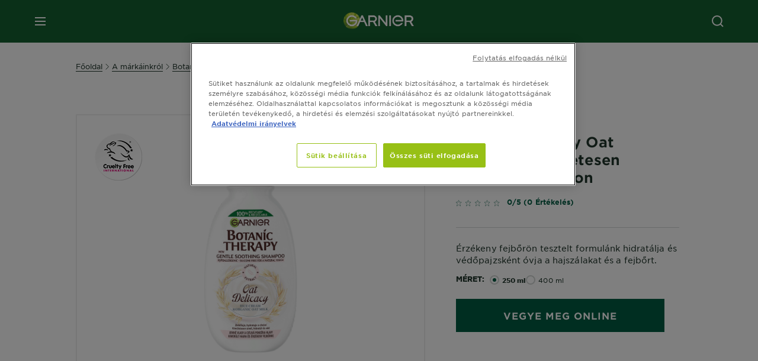

--- FILE ---
content_type: text/html; charset=utf-8
request_url: https://www.garnier.hu/a-markainkrol/botanic-therapy/oat-delicacy/botanic-therapy-oat-delicacy-kimeletesen-nyugtato-sampon
body_size: 40813
content:



<!DOCTYPE html>
<!--[if lt IE 7]>      <html class="no-js lt-ie9 lt-ie8 lt-ie7"> <![endif]-->
<!--[if IE 7]>         <html class="no-js lt-ie9 lt-ie8"> <![endif]-->
<!--[if IE 8]>         <html class="no-js lt-ie9"> <![endif]-->
<!--[if gt IE 8]><!-->
<html class="no-js" lang="hu-HU">
<!--<![endif]-->
<head>
    

    <link href="/-/media/project/loreal/brand-sites/garnier/emea/tsh/left-over-from-launch/ico/favicon.png?rev=8446fe1bf960495691a50a2bd2e47f97" rel="shortcut icon" />


<!-- OneTrust Cookies Consent Notice start for garnier.hu -->

<script async src="https://cdn.cookielaw.org/scripttemplates/otSDKStub.js" data-document-language="true" type="text/javascript" charset="UTF-8" data-domain-script="2bddf885-8af3-476d-a93f-cb971443d937" ></script>
<script type="text/javascript">
function OptanonWrapper() { }
</script>
<!-- OneTrust Cookies Consent Notice end for garnier.hu -->

    <meta name="viewport" content="width=device-width, initial-scale=1" charset="utf-8" />
    <link rel="stylesheet" type="text/css" defer href="/themes/garnier/bundle.css?v=10.87.0-release00000003">
    <script type="text/javascript" defer fetchpriority="high" src="/themes/Garnier/bundle.js?v=10.87.0-release00000003"></script>
        <link rel="stylesheet" type="text/css" href="/themes/garnier/gothamfonts.css" />
        <link href="https://www.garnier.hu/a-markainkrol/botanic-therapy/oat-delicacy/botanic-therapy-oat-delicacy-kimeletesen-nyugtato-sampon" rel="canonical" />
    
    
        <script crossorigin="anonymous" src="https://cdnjs.cloudflare.com/ajax/libs/vue/2.7.16/vue.runtime.min.js"></script>
<link href="/Refapp-build/refapp-mctb/widget-vue2/widget.css?v=1.13.0.2" rel="stylesheet" /><script src="/Refapp-build/refapp-mctb/widget-vue2/refapp-mctb.umd.js?v=1.13.0.2"></script><script src="/Refapp-build/ratings-reviews/widget-vue2/refapp-ratings-reviews.umd.js?v=2.0.3.1"></script>


        <title>Botanic Therapy Oat Delicacy Kíméletesen Sampon | Garnier</title>






        <link rel="alternate" href="https://www.garnier.cz/nase-znacky/botanic-therapy/oat-delicacy/botanic-therapy-oat-delicacy-jemny-zklidnujici-sampon" hreflang="cs-cz" />
        <link rel="alternate" href="https://www.garnier.hu/a-markainkrol/botanic-therapy/oat-delicacy/botanic-therapy-oat-delicacy-kimeletesen-nyugtato-sampon" hreflang="hu-hu" />
        <link rel="alternate" href="https://www.garnier.sk/nase-znacky/botanic-therapy/oat-delicacy/botanic-therapy-oat-delicacy-jemny-upokojujuci-sampon" hreflang="sk-sk" />




<meta property="og:image"  content="https://www.garnier.hu/-/media/project/loreal/brand-sites/garnier/emea/tsh/products/haircare/botanic-therapy/oat-delicacy/3600542479882_n1.png?rev=ef97e23da3934286ad7f7f2da4951e53" /><meta property="og:title"  content="Botanic Therapy Oat Delicacy Kíméletesen Sampon | Garnier" /><meta property="og:url"  content="https://www.garnier.hu/a-markainkrol/botanic-therapy/oat-delicacy/botanic-therapy-oat-delicacy-kimeletesen-nyugtato-sampon" /><meta property="og:description"  content="A haj ragyogó, puhább és selymes lehet." />


<meta  name="description" content="Botanic Therapy Oat Delicacy kíméletesen nyugtató sampon: hipoallergén formula bio zabtejjel, szilikon és mesterséges színezékek nélkül az érzékeny fejbőrnek." />


<meta  name="twitter:image" content="https://www.garnier.hu/-/media/project/loreal/brand-sites/garnier/emea/tsh/products/haircare/botanic-therapy/oat-delicacy/3600542479882_n1.png?rev=ef97e23da3934286ad7f7f2da4951e53" /><meta  name="twitter:description" content="Hipoallergén formulánk a nyugodt fejbőrért és normál hajért." /><meta  name="twitter:title" content="Botanic Therapy Oat Delicacy Kíméletesen Sampon | Garnier" /><meta  name="twitter:card" content="summary_large_image" />

    <meta name="viewport" content="width=device-width, initial-scale=1"/>
<link rel="preconnect" crossorigin="anonymous" href="https://www.googletagmanager.com/gtm.js?id=GTM-NBR25B7" as="script">
        <script type="text/plain" class="optanon-category-2">
            if (window.eventBus) {
            window.eventBus.$emit('optanonCategory2', true);
            
            }
        </script>
        <script type="text/plain" class="optanon-category-3">
            if (window.eventBus) {
            window.eventBus.$emit('optanonCategory3', true);
            
            }
        </script>
        <script type="text/plain" class="optanon-category-4">
            if (window.eventBus) {
                window.eventBus.$emit('optanonCategory4', true);
                
            }
        </script>
    <script type="text/javascript">
        var dataLayer = window["dataLayer"] || [];
        dataLayer.push({"brand":"GAR","language":"hu","country":"hu","geoIPLocation":"US","siteTypeLevel":"main","pageCategory":"product detail page","uiLoggedStatus":"not logged","masterVersion":"3.2","breadCrumb":"home \u003e about-our-brands \u003e botanic-therapy \u003e oat-delicacy \u003e botanic-therapy-oat-delicacy-shampoo","factory":"WSF","website_type":"NON-DTC","product_category":"","dimension35":"250 ml","dimension48":"3600542479882","dimention39":"in stock","dimension38":"0","dimension49":"not present","dimension59":"0","dimension91":"none","axes":""});
    </script>
    <!-- Google Tag Manager -->
    <link rel="dns-prefetch" href="https://www.googletagmanager.com">
    <link rel="dns-prefetch" href="https://www.google-analytics.com">
    <script type="text/javascript">
        (function(w,d,s,l,i){w[l]=w[l]||[];w[l].push({'gtm.start':
        new Date().getTime(),event:'gtm.js'});var f=d.getElementsByTagName(s)[0],
        j=d.createElement(s),dl=l!='dataLayer'?'&l='+l:'';j.async=true;j.src=
        'https://www.googletagmanager.com/gtm.js?id='+i+dl;f.parentNode.insertBefore(j,f);
        })(window,document,'script','dataLayer',  'GTM-NBR25B7');
    </script>
    <!-- End Google Tag Manager -->



    
    


<script type="application/ld+json">
    {
    "@context": "http://schema.org",
    "@type": "BreadcrumbList",
    "itemListElement": [
            
                {
                "@type":"ListItem",
                "position": 1,
                "item": {
                "@id": "https://www.garnier.hu/",
                "name": "Fooldal"
                }
                }
                ,
            
                {
                "@type":"ListItem",
                "position": 2,
                "item": {
                "@id": "https://www.garnier.hu/a-markainkrol",
                "name": "a-markainkrol"
                }
                }
                ,
            
                {
                "@type":"ListItem",
                "position": 3,
                "item": {
                "@id": "https://www.garnier.hu/a-markainkrol/botanic-therapy",
                "name": "Botanic Therapy"
                }
                }
                ,
            
                {
                "@type":"ListItem",
                "position": 4,
                "item": {
                "@id": "https://www.garnier.hu/a-markainkrol/botanic-therapy/oat-delicacy",
                "name": "Oat Delicacy"
                }
                }
                ,
            
                {
                "@type":"ListItem",
                "position": 5,
                "item": {
                "@id": "https://www.garnier.hu/a-markainkrol/botanic-therapy/oat-delicacy/botanic-therapy-oat-delicacy-kimeletesen-nyugtato-sampon",
                "name": "botanic-therapy-oat-delicacy-kimeletesen-nyugtato-sampon"
                }
                }

    ]
    }
</script>

    <script type="application/ld+json">
        {
	"@context": "https://schema.org/",
	"@type": "Product",
	"@id": "https://www.garnier.hu/a-markainkrol/botanic-therapy/oat-delicacy/botanic-therapy-oat-delicacy-kimeletesen-nyugtato-sampon",
	"name": "Oat Delicacy Kíméletesen nyugtató sampon",
	"image": "https://www.garnier.hu/-/media/project/loreal/brand-sites/garnier/emea/tsh/products/haircare/botanic-therapy/oat-delicacy/3600542479882_n1.png?rev=ef97e23da3934286ad7f7f2da4951e53&hash=8ED3A9C5556D287C4C2EBBF3F20AA85A",
	"description": "&Eacute;rz&eacute;keny fejbőr&ouml;n tesztelt formul&aacute;nk hidrat&aacute;lja &eacute;s v&eacute;dőpajzsk&eacute;nt &oacute;vja a&nbsp;hajsz&aacute;lakat &eacute;s a&nbsp;fejbőrt.",
	"sku": "3600542479882",
	"brand": {
		"@type": "Brand",
		"name": "Botanic Therapy"
	},
	"aggregateRating": {
		"@type": "AggregateRating",
		"ratingValue": "0",
		"reviewCount": "0"
	}
}
    </script>

</head>
<body class="default-device wireframe-images gotham-fonts">

    <script>document.querySelector('html').classList.remove('no-js')</script>
    <div style="display: none"><?xml version="1.0" encoding="utf-8" ?>
<svg xmlns="http://www.w3.org/2000/svg" xmlns:xlink="http://www.w3.org/1999/xlink">
    <symbol viewBox="0 0 300 300" id="account" xmlns="http://www.w3.org/2000/svg">
        <path class="aacls-1" d="M237.39 210.37a307.06 307.06 0 00-55.22-35.72 1.74 1.74 0 01-1-1.56v-14.85a59.65 59.65 0 10-63.19 0v14.85a1.74 1.74 0 01-1 1.56 307.07 307.07 0 00-55.22 35.72 19.07 19.07 0 00-6.94 14.72v26.7h189.51v-26.7a19.07 19.07 0 00-6.94-14.72z" />
    </symbol>
    <symbol viewBox="0 0 300 300" id="arrow-down" xmlns="http://www.w3.org/2000/svg">
        <path class="abcls-1" d="M150.79 192.57L86.53 130l20.29-20.84 43.41 42.27 42.28-43.41 20.83 20.29z" />
    </symbol>
    <symbol viewBox="0 0 300 300" id="arrow-next" xmlns="http://www.w3.org/2000/svg">
        <path class="acst0" d="M102.4 298.8l-48.8-47.5 99-101.7-101.7-99L98.4 1.8l150.5 146.5z" />
    </symbol>
    <symbol viewBox="0 0 300 300" id="arrow-previous" xmlns="http://www.w3.org/2000/svg">
        <path class="adst0" d="M197.3 298.3l48.6-47.4-98.6-101.3 101.3-98.7-47.4-48.6-149.9 146z" />
    </symbol>
    <symbol viewBox="0 0 272.93 295" id="arrow-reset" xmlns="http://www.w3.org/2000/svg">
        <path class="aecls-1" d="M235.34 229.03a119.3 119.3 0 11-7-169.53l-20.48 21.72 65.08 2.72-8.51-63.84-17.22 18.89a147.35 147.35 0 10-99.56 256h5.53a146.29 146.29 0 00102.64-46.95 14 14 0 00-20.5-19z" />
    </symbol>
    <svg viewBox="0 0 16 16" id="arrow-right" fill="none" xmlns="http://www.w3.org/2000/svg">
        <path d="M6 12L10 8L6 4" stroke="currentColor" stroke-width="2"/>
    </svg>
    <symbol viewBox="0 0 300 300" id="arrow-slider-next" xmlns="http://www.w3.org/2000/svg">
        <path class="afcls-1" d="M115.45 81.31l70.41 68.56-68.56 70.41" />
    </symbol>
    <symbol viewBox="0 0 300 300" id="arrow-slider-previous" xmlns="http://www.w3.org/2000/svg">
        <path class="agcls-1" d="M185.86 81.31l-70.41 68.56 68.56 70.41" />
    </symbol>
    <svg width="30" height="30" id="arrow-top-rounded" viewBox="0 0 30 30" fill="none" xmlns="http://www.w3.org/2000/svg">
      <path d="M22.5 18.75L15 11.25L7.5 18.75" stroke="#156031" stroke-width="2.5"/>
    </svg>

    <symbol viewBox="0 0 300 300" id="arrows-updown" xmlns="http://www.w3.org/2000/svg">
        <path d="M75 50.9l75 75-21.4 21.4-38.4-38.4v139H59.8v-139l-38.4 38.4L0 125.9zm150 197l75-75-21.4-21.5-38.4 38.5v-139h-30.4v139l-38.4-38.5-21.4 21.5z" />
    </symbol>
    <symbol fill="none" viewBox="0 0 201 98" id="back-arrow-quiz" xmlns="http://www.w3.org/2000/svg">
        <path d="M47.5 1L1 48.5 47.5 97 59 86 30.5 57h170V40.5h-170l28.5-28L47.5 1z" fill="#CBCBCB" stroke="#CBCBCB" />
    </symbol>
    <symbol viewBox="0 0 20 20" id="before-after" xmlns="http://www.w3.org/2000/svg">
        <path d="M10.909 0v20H9.091V0zM8.182 0v1.818H1.488v16.364h6.694V20H0V0zM20 18.182V20h-1.818v-1.818zm-2.727 0V20h-1.818v-1.818zm-2.728 0V20h-2.727v-1.818zM20 14.545v1.819h-1.818v-1.819zm0-3.636v1.818h-1.818v-1.818zm0-3.636v1.818h-1.818V7.273zm0-3.637v1.819h-1.818V3.636zM14.545 0v1.818h-2.727V0zm2.728 0v1.818h-1.818V0zM20 0v1.818h-1.818V0z" data-name="00_Global-Guidelines/Icons/02_20px-Med-Icon/Before-After" />
    </symbol>
    <symbol viewBox="0 0 300 300" id="burger" xmlns="http://www.w3.org/2000/svg">
        <path class="alcls-1" d="M45 85.3h210v27.54H45zm0 51.63h210v27.54H45zm0 51.64h210v27.54H45z" />
    </symbol>
    <symbol viewBox="0 0 300 300" id="cart" xmlns="http://www.w3.org/2000/svg">
        <path class="amcls-1" d="M222.57 49.15l-5.18 27.91L31 78l23.21 104.43 143.61.21-6.46 34.82H65.86v17.41h17.7a14.51 14.51 0 1028.43 0h47a14.51 14.51 0 1028.43 0h17.7l35.49-168.31H269V49.15z" />
    </symbol>
    <symbol viewBox="0 0 300 300" id="chat" xmlns="http://www.w3.org/2000/svg">
        <path class="ancls-1" d="M211.82 63H87.68a42.42 42.42 0 00-42.43 42.43V144a42.39 42.39 0 0040.4 42.32V234a2.37 2.37 0 004 1.77l54-49.42c.51-.46-.27.82-.27.15h68.51a42.42 42.42 0 0042.36-42.5v-38.61A42.42 42.42 0 00211.82 63z" />
    </symbol>
    <symbol viewBox="0 0 300 300" id="chat-with-dots" xmlns="http://www.w3.org/2000/svg">
        <path d="M211.9 63.6H88.4c-23.3 0-42.2 18.9-42.2 42.2v38.4c0 22.5 17.7 41 40.2 42.1v47.3c0 1.3 1 2.4 2.4 2.4.6 0 1.2-.2 1.6-.6l53.6-49.1c.5-.4-.3.8-.3.1h68.1c23.3 0 42.1-18.9 42.1-42.2v-38.4c.1-23.3-18.8-42.1-42-42.2z" />
        <circle cx="108" cy="126.2" r="11.2" fill="#fff" />
        <circle cx="156.7" cy="126.2" r="11.2" fill="#fff" />
        <circle cx="205.4" cy="126.2" r="11.2" fill="#fff" />
    </symbol>
    <symbol viewBox="0 0 15 15" id="close" xmlns="http://www.w3.org/2000/svg">
        <path class="apst0" d="M.4 1.1l13.5 13.5 1-1L1.4.1l-1 1z" />
        <path class="apst0" d="M14.9 1.1L1.4 14.6l-1-1L13.9.1l1 1z" />
    </symbol>
    <symbol viewBox="0 0 80 48" id="email" xmlns="http://www.w3.org/2000/svg">
        <path class="aqcls-1" d="M74 0H6a6 6 0 00-6 6v36a6 6 0 006 6h68a6 6 0 006-6V6a6 6 0 00-6-6zm1.78 42.88L57.5 26.69 76 12.59V42a1.88 1.88 0 01-.22.88zM4 42V12.49l18 13.77-18 16A1.79 1.79 0 014 42zm21.3-13.27l10.52 8a7.94 7.94 0 004.24 1.55 8 8 0 004.25-1.55l10-7.59L71.01 44H8.06zM6 4h68a2 2 0 012 2v1.57L42 33.24a4.4 4.4 0 01-2 .84 4.44 4.44 0 01-2-.84L4 7.46V6a2 2 0 012-2z" />
    </symbol>
    <symbol viewBox="0 0 300 300" id="facebook" xmlns="http://www.w3.org/2000/svg">
        <path class="arcls-1" d="M51.78 52.23v196.83h196.83V52.23zM183 109.64h-15.77c-5.05 0-8.83 2.07-8.83 7.29V126H183l-2 24.6h-22.6v65.61h-24.6v-65.57h-16.4V126h16.4v-15.73c0-16.58 8.73-25.24 28.38-25.24H183z" />
    </symbol>
    <symbol viewBox="0 0 300 300" id="google" xmlns="http://www.w3.org/2000/svg">
        <path class="ascls-1" d="M51.68 52.23v196.83h196.83V52.23zm71.08 136.69a38.28 38.28 0 110-76.55 36.7 36.7 0 0125.65 10l-10.39 10a21.57 21.57 0 00-15.25-5.9 24.17 24.17 0 000 48.34c15.15 0 20.83-10.88 21.71-16.51h-21.72v-13.12h36.14a34.43 34.43 0 01.61 6.34c-.01 21.86-14.66 37.4-36.75 37.4zm92.94-32.8h-16.4v16.4h-10.93v-16.4H172v-10.94h16.4v-16.4h10.9v16.4h16.4z" />
    </symbol>
    <symbol viewBox="0 0 300 300" id="home" xmlns="http://www.w3.org/2000/svg">
        <path class="atcls-1" d="M149.48 51.52l-84.04 68.76v129.88h168.08V120.28l-84.04-68.76z" />
        <path class="atcls-1" d="M233.52 251.66H65.44a1.5 1.5 0 01-1.5-1.5V120.28a1.5 1.5 0 01.55-1.16l84-68.76a1.5 1.5 0 011.9 0l84 68.76a1.5 1.5 0 01.55 1.16v129.88a1.5 1.5 0 01-1.42 1.5zm-166.58-3H232V121l-82.52-67.54L66.94 121z" />
    </symbol>
    <symbol viewBox="0 0 49 49" id="info" xmlns="http://www.w3.org/2000/svg">
        <path class="aucls-1" d="M24.5 4A20.5 20.5 0 114 24.5 20.53 20.53 0 0124.5 4m0-4A24.5 24.5 0 1049 24.5 24.5 24.5 0 0024.5 0z" />
        <path class="aucls-1" d="M20.07 35.63h.3c.26 0 .52-.06.78-.11a11.31 11.31 0 005.29-3.08 13.47 13.47 0 001.58-1.94c.11-.16-.05-.5-.08-.75-.23.06-.52 0-.68.2-.58.55-1.11 1.16-1.69 1.72a6 6 0 01-1.21.92c-.51.28-.87 0-.8-.57a4.9 4.9 0 01.29-1.06c.73-1.9 1.49-3.78 2.2-5.68a33.75 33.75 0 001.26-3.88 2 2 0 00-1.81-2.62 6.26 6.26 0 00-1.93.08c-2.66.53-4.52 2.26-6.15 4.29a.62.62 0 00-.17.33.93.93 0 00.15.59.57.57 0 00.55 0 11.52 11.52 0 00.93-.92c.59-.58 1.16-1.17 1.77-1.71.32-.27.75-.53 1.15-.21s.14.74 0 1.11c-.91 2.21-1.88 4.41-2.74 6.65a26.83 26.83 0 00-1.23 4.1c-.39 1.63.47 2.54 2.24 2.54zm6.87-23.53a3 3 0 00-3 2.9 2.36 2.36 0 002.55 2.41 3 3 0 003.01-2.91 2.37 2.37 0 00-2.56-2.4z" />
        <path class="aucls-1" d="M20.07 35.63c-1.77 0-2.63-.91-2.29-2.57a26.83 26.83 0 011.23-4.1c.86-2.24 1.83-4.44 2.74-6.65.15-.37.42-.79 0-1.11s-.83-.06-1.15.21c-.61.54-1.18 1.13-1.77 1.71a11.52 11.52 0 01-.93.92.57.57 0 01-.55 0 .93.93 0 01-.15-.59.62.62 0 01.17-.33c1.63-2 3.49-3.76 6.15-4.29a6.26 6.26 0 011.98-.05 2 2 0 011.85 2.58 33.75 33.75 0 01-1.26 3.88c-.71 1.9-1.47 3.78-2.2 5.68a4.9 4.9 0 00-.29 1.06c-.07.58.29.85.8.57a6 6 0 001.21-.92c.58-.56 1.11-1.17 1.69-1.72.16-.15.45-.14.68-.2 0 .25.19.59.08.75a13.47 13.47 0 01-1.58 1.95 11.31 11.31 0 01-5.33 3.09c-.26 0-.52.08-.78.11zm6.87-23.53a2.37 2.37 0 012.56 2.4 3 3 0 01-3.08 2.87 2.36 2.36 0 01-2.55-2.41 3 3 0 013.07-2.86z" />
    </symbol>
    <symbol viewBox="0 0 300 300" id="instagram" xmlns="http://www.w3.org/2000/svg">
        <path class="avcls-1" d="M172.07 150.64a21.87 21.87 0 11-21.87-21.87 21.87 21.87 0 0121.87 21.87zm31.54-26.51c.31 6.91.38 9 .38 26.51s-.07 19.59-.38 26.51c-.82 17.63-9.1 26.09-26.89 26.89-6.92.31-9 .39-26.52.39s-19.6-.07-26.51-.38c-17.83-.81-26.09-9.28-26.89-26.89-.32-6.93-.39-9-.39-26.52s.07-19.59.39-26.51c.81-17.65 9.1-26.09 26.89-26.89 6.92-.32 9-.39 26.51-.39s19.6.07 26.51.38c17.78.77 26.08 9.26 26.9 26.91zm-19.72 26.51a33.69 33.69 0 10-33.69 33.69 33.69 33.69 0 0033.68-33.69zm9.2-35a7.87 7.87 0 10-7.87 7.87 7.88 7.88 0 007.87-7.89zm55.52-63.4v196.82H51.78V52.23zm-32.8 98.41c0-17.81-.07-20.05-.39-27-1.07-23.8-14.31-37.07-38.16-38.16-7-.33-9.23-.4-27.06-.4s-20 .07-27 .39C99.31 86.52 86.08 99.74 85 123.59c-.32 7-.39 9.24-.39 27.06s.07 20.05.39 27c1.1 23.83 14.32 37.08 38.17 38.17 7 .32 9.23.39 27 .39s20.05-.07 27.06-.39c23.8-1.09 37.09-14.31 38.16-38.17.34-6.96.41-9.19.41-27.01z" />
    </symbol>
    <symbol viewBox="0 0 100 100" preserveAspectRatio="xMidYMid" class="awlds-ripple" style="background:0 0" id="loading-animation" xmlns="http://www.w3.org/2000/svg">
        <circle cx="50" cy="50" r="40" fill="none" stroke="#eef7db" stroke-width="3">
            <animate attributeName="r" calcMode="spline" values="0;40" keyTimes="0;1" dur="1.2" keySplines="0 0.2 0.8 1" begin="-0.6s" repeatCount="indefinite" />
            <animate attributeName="opacity" calcMode="spline" values="1;0" keyTimes="0;1" dur="1.2" keySplines="0.2 0 0.8 1" begin="-0.6s" repeatCount="indefinite" />
        </circle>
        <circle cx="50" cy="50" r="25.953" fill="none" stroke="#B4C832" stroke-width="3">
            <animate attributeName="r" calcMode="spline" values="0;40" keyTimes="0;1" dur="1.2" keySplines="0 0.2 0.8 1" begin="0s" repeatCount="indefinite" />
            <animate attributeName="opacity" calcMode="spline" values="1;0" keyTimes="0;1" dur="1.2" keySplines="0.2 0 0.8 1" begin="0s" repeatCount="indefinite" />
        </circle>
    </symbol>
    <symbol viewBox="0 0 300 300" id="location" xmlns="http://www.w3.org/2000/svg">
        <path class="axcls-1" d="M202.67 77.74a61.43 61.43 0 00-52.56-30.18c-44 0-72.44 46.17-55 85.58 17.4 40.13 36.93 79.9 55 119.67l29.83-65c9.23-19.89 21.31-40.84 27.34-62.15 4.63-15.96 4.27-32.66-4.61-47.92zM150.12 136a29.83 29.83 0 1129.83-29.83A29.83 29.83 0 01150.12 136z" />
    </symbol>
    <symbol viewBox="0 0 15 15" id="minus" xmlns="http://www.w3.org/2000/svg">
        <path class="ayst0" d="M17.2 8H-1.9V6.6h19.1V8z" />
    </symbol>
    <symbol viewBox="0 0 300 300" id="pinterest" xmlns="http://www.w3.org/2000/svg">
        <path class="azcls-1" d="M51.78 52.23v196.83h196.83V52.23zm98.41 164a65.54 65.54 0 01-19.43-2.93c2.67-4.35 6.67-11.5 8.15-17.21l4.09-15.56c2.14 4.08 8.39 7.53 15 7.53 19.79 0 34-18.2 34-40.81 0-21.68-17.69-37.89-40.45-37.89-28.31 0-43.35 19-43.35 39.7 0 9.63 5.13 21.6 13.32 25.42 1.24.57 1.9.32 2.2-.88l1.82-7.44a2 2 0 00-.46-1.89c-2.71-3.28-4.88-9.33-4.88-15 0-14.48 11-28.47 29.62-28.47 16.12 0 27.4 11 27.4 26.7 0 17.75-9 30-20.63 30-6.45 0-11.27-5.32-9.72-11.86 1.85-7.8 5.44-16.21 5.44-21.85 0-5-2.71-9.24-8.3-9.24-6.59 0-11.88 6.82-11.88 15.94a23.71 23.71 0 002 9.74s-6.5 27.5-7.69 32.62c-1.32 5.67-.8 13.63-.23 18.81a65.61 65.61 0 1123.93 4.52z" />
    </symbol>
    <symbol viewBox="0 0 15 15" id="plus" xmlns="http://www.w3.org/2000/svg">
        <path class="bast0" d="M7-2.2v19.1h1.4V-2.2H7z" />
        <path class="bast0" d="M17.2 8H-1.9V6.6h19.1V8z" />
    </symbol>
    <symbol fill="none" viewBox="0 0 24 24" id="arrowhead-previous" xmlns="http://www.w3.org/2000/svg">
        <path d="M15 6l-6 6 6 6" stroke="#21362C" stroke-width="2"/>
    </symbol>
    <symbol fill="none" viewBox="0 0 24 24" id="arrowhead-next" xmlns="http://www.w3.org/2000/svg">
        <path d="M9 18l6-6-6-6" stroke="#21362C" stroke-width="2"/>
    </symbol>
    <symbol fill="none" viewBox="0 0 18 18" id="arrowhead-S-right" xmlns="http://www.w3.org/2000/svg">
        <path d="M6.75 13.5l4.5-4.5-4.5-4.5" stroke="currentColor" stroke-width="2"/>
    </symbol>
    <symbol viewBox="0 0 126 135" id="rounded-arrow-quiz" xmlns="http://www.w3.org/2000/svg">
        <path d="M17.636 76h-16.5c-2 20 18 56.5 61.5 57.5s61-39.5 62-55-3-49-37-64c-27.2-12-51.666-1.667-60.5 5V1h-16l-2 46.5 48.5 2.5V33h-18.5c8.8-8 23.667-8 30-7 36 5.6 41.334 37.333 39.5 52.5-4 16-20.2 46.1-53 38.5-32.8-7.6-39-30.5-38-41z"/>
    </symbol>
    <symbol viewBox="0 0 300 300" id="search" xmlns="http://www.w3.org/2000/svg">
        <path class="bccls-1" d="M244.92 225.37l-46.61-46.61a79.54 79.54 0 10-22.5 20.83L223.25 247zM77.72 132.2a56.6 56.6 0 1156.6 56.6 56.66 56.66 0 01-56.6-56.6z" />
    </symbol>
    <symbol viewBox="0 0 300 300" id="share" xmlns="http://www.w3.org/2000/svg">
        <circle cx="151" cy="150.5" r="99" />
        <path fill="#fff" d="M176.6 172.2c-5.1 0-10.1 1.7-14.1 4.9L129.9 159c1.6-4.7 1.6-9.8 0-14.6l34.3-19.2c10.7 6.9 24.9 3.8 31.8-6.9 6.9-10.7 3.8-24.9-6.9-31.8-10.7-6.9-24.9-3.8-31.8 6.9-2.4 3.7-3.7 8.1-3.6 12.5 0 3.4.7 6.8 2.3 9.8l-33 18.4c-9.7-8.2-24.2-7.1-32.4 2.6s-7.1 24.2 2.6 32.4c8.6 7.3 21.3 7.3 29.8 0l32.2 17.8c-1 2.6-1.5 5.4-1.5 8.1-.1 12.7 10.1 23.1 22.8 23.2 12.7.1 23.1-10.1 23.2-22.8s-10.1-23.1-22.8-23.2c-.2.1-.2.1-.3 0z" />
    </symbol>
    <symbol viewBox="0 0 155.139 155.139" id="sign-in-facebook" xmlns="http://www.w3.org/2000/svg">
        <path d="M89.584 155.139V84.378h23.742l3.562-27.585H89.584V39.184c0-7.984 2.208-13.425 13.67-13.425l14.595-.006V1.08C115.325.752 106.661 0 96.577 0 75.52 0 61.104 12.853 61.104 36.452v20.341H37.29v27.585h23.814v70.761h28.48z" fill="#fff" />
    </symbol>
    <symbol viewBox="0 0 300 300" id="star" xmlns="http://www.w3.org/2000/svg">
        <path class="bfcls-1" d="M83.59 252l66.65-48.32L216.76 252l-25.38-78.33 66.48-48.25h-82.19l-25.43-78.25-25.41 78.25H42.48l66.54 48.25L83.59 252z" />
    </symbol>
    <symbol viewBox="0 0 29 21.96" id="tryon-camera" xmlns="http://www.w3.org/2000/svg">
        <path class="bgcls-1" d="M21.78 4l-2.34-4H9.56L7.22 4H0v18h29V4zM28 21H1V5h6.79l2.34-4h8.74l2.34 4H28z" />
        <path class="bgcls-1" d="M14.5 9.55a2.5 2.5 0 11-2.5 2.5 2.5 2.5 0 012.5-2.5m0-1a3.5 3.5 0 103.5 3.5 3.5 3.5 0 00-3.5-3.5z" />
        <path class="bgcls-1" d="M14.5 5.52A6.5 6.5 0 118 12a6.51 6.51 0 016.5-6.5m0-1A7.5 7.5 0 1022 12a7.5 7.5 0 00-7.5-7.5z" />
    </symbol>
    <symbol viewBox="0 0 22.4 19" id="tryon-reload" xmlns="http://www.w3.org/2000/svg">
        <path class="bhcls-1" d="M12.4 0A9.57 9.57 0 003 8.3L.82 5.22 0 5.79l3.11 4.5 4.5-3.11-.56-.82-3 2.14a8.56 8.56 0 018.4-7.5c4.94 0 9 3.57 9 8.5s-4 8.5-9 8.5a9 9 0 01-5.88-2.21l-.58.82A9.89 9.89 0 0012.45 19c5.49 0 10-4 10-9.5S17.9 0 12.4 0z" />
    </symbol>
    <symbol viewBox="0 0 29 25" id="tryon-upload" xmlns="http://www.w3.org/2000/svg">
        <path class="bicls-1" d="M18.37 13.16L14.5 9.29l-3.87 3.87.71.71L14 11.21V25h1V11.21l2.66 2.66.71-.71z" />
        <path class="bicls-1" d="M29 0H0v18h10.63v-1H1V1h27v16h-9.63v1H29V0z" />
    </symbol>
    <symbol viewBox="0 0 300 300" id="twitter" xmlns="http://www.w3.org/2000/svg">
        <path class="bjcls-1" d="M50.78 52.23v196.83h196.83V52.23zM205.47 128c1.71 37.87-26.53 80.09-76.52 80.09A76.16 76.16 0 0187.68 196a54.17 54.17 0 0039.86-11.15 26.94 26.94 0 01-25.14-18.7 27.07 27.07 0 0012.15-.46A27 27 0 0193 138.93a26.78 26.78 0 0012.19 3.37 27 27 0 01-8.33-35.95 76.44 76.44 0 0055.49 28.13 26.94 26.94 0 0145.88-24.55 53.87 53.87 0 0017.1-6.53 27 27 0 01-11.83 14.89 54 54 0 0015.46-4.24A55 55 0 01205.47 128z" />
    </symbol>
    <symbol viewBox="0 0 107 59" id="up-arrow" xmlns="http://www.w3.org/2000/svg">
        <path d="M107.4 54.9L53.9.3.4 54.9 4 58.6 53.9 7.7l49.9 50.9z" />
    </symbol>
    <symbol viewBox="0 0 300 300" id="video" xmlns="http://www.w3.org/2000/svg">
        <path class="blcls-1" d="M126.93 113.88v79.35l66.13-39.67-66.13-39.68z" />
        <path class="blcls-1" d="M150.07 47.75a102.5 102.5 0 10102.5 102.5 102.5 102.5 0 00-102.5-102.5zm0 181.85a79.35 79.35 0 1179.35-79.35 79.35 79.35 0 01-79.35 79.35z" />
    </symbol>
    <symbol viewBox="0 0 20 20" id="video-pdp" xmlns="http://www.w3.org/2000/svg">
        <path d="M10 0A10 10 0 110 10 10 10 0 0110 0zm0 2.259A7.741 7.741 0 1017.741 10 7.741 7.741 0 0010 2.259zM7.8 6.4l6.4 3.9-6.4 3.9z" data-name="00_Global-Guidelines/Icons/02_20px-Med-Icon/Video" />
    </symbol>
    <symbol viewBox="0 0 300 300" id="youtube" xmlns="http://www.w3.org/2000/svg">
        <path class="bncls-1" d="M164.68 168.31c-2.36 0-4.39 1.51-5.88 3.32V156.1h-6.68v48.22h6.68v-2.72a7.58 7.58 0 006.28 3.18c4.4 0 6-3.42 6-7.82v-19.74c.04-4.82-1.56-8.91-6.4-8.91zm-.36 27.69a4.07 4.07 0 01-.57 2.45c-.73 1-2.3.91-3.39.37l-1.57-1.25v-22.18l1.37-1.08a2.75 2.75 0 013.45.58 4.45 4.45 0 01.71 2.73zM142 126v-17.34c0-2.05.94-3.56 2.9-3.56 2.13 0 3 1.47 3 3.56V126c0 2-1 3.53-2.9 3.53s-3-1.53-3-3.53zm-15.16 37.07h-7.71v41.23h-7.45v-41.19H104v-7h22.87zm12.16 5.68h6.62v35.58H139v-3.93a14.42 14.42 0 01-3.81 3.31c-3.57 2-8.46 2-8.46-5.22v-29.74h6.61V196c0 1.44.34 2.39 1.76 2.39s3.08-1.66 3.89-2.67zM50.78 52.23v196.83h196.83V52.23zM161 98.32h6.95v28.63c0 1.51.36 2.52 1.85 2.52s3.24-1.74 4.08-2.8V98.32h6.95v37.36h-6.95v-4.13c-3 3.58-5.93 4.67-8 4.67-3.72 0-4.85-3-4.85-6.67V98.32zM145.07 98a9.75 9.75 0 0110 10v18.31c0 6.27-4.4 10-10 10-6.73 0-10.18-3.42-10.18-10V108c0-6 4.11-10 10.18-10zM116.9 85l5.4 20.24 5-20.24h7.95l-9.1 30.1v20.54h-7.82v-20.51L109 85zm69.65 130.5c-14.23 1-60.5 1-74.71 0-15.4-1-17.2-10.39-17.31-34.81.11-24.46 1.93-33.76 17.31-34.81 14.21-1 60.48-1 74.71 0 15.4 1 17.2 10.39 17.31 34.81-.11 24.49-1.92 33.78-17.31 34.84zm-.39-47.67c-6 0-10 4.28-10 10.46v16c0 6.41 3.23 11 9.55 11 7 0 9.91-4.15 9.91-11v-2.67h-6.81v2.47c0 3.1-.16 5-3 5s-2.89-2.31-2.89-5v-6.71h12.65v-9.05c0-6.44-3.06-10.47-9.4-10.47zm2.6 14h-5.84v-3.6c0-2.44.51-4.17 3-4.17s2.89 1.76 2.89 4.17z" />
    </symbol>
    <symbol viewBox="0 0 300 300" id="zoom-minus" xmlns="http://www.w3.org/2000/svg">
        <path class="bocls-1" d="M245.21 226l-46.83-46.83a79.92 79.92 0 10-22.61 20.93l47.67 47.67zm-168-93.61a56.87 56.87 0 1156.87 56.87 56.93 56.93 0 01-56.86-56.89z" />
        <path class="bocls-1" d="M106.28 142.92v-14.98h59.91v14.98z" />
    </symbol>
    <symbol viewBox="0 0 300 300" id="zoom-plus" xmlns="http://www.w3.org/2000/svg">
        <path class="bpcls-1" d="M245.21 226l-46.83-46.83a79.92 79.92 0 10-22.61 20.93l47.67 47.67zm-168-93.61a56.87 56.87 0 1156.87 56.87 56.93 56.93 0 01-56.86-56.89z" />
        <path class="bpcls-1" d="M166.19 127.94h-22.47v-22.47h-14.97v22.47h-22.47v14.97h22.47v22.47h14.97v-22.47h22.47v-14.97z" />
    </symbol>
    <symbol viewBox="0 0 40 40" id="co2" xmlns="http://www.w3.org/2000/svg">
        <g fill="none" fill-rule="evenodd">
            <circle stroke="#969696" fill="#FFF" cx="20" cy="20" r="19.5" />
            <path d="M10.954 16.745c1.133 0 2.056.626 2.67 1.809h3.043c-.745-2.96-3.043-4.803-5.729-4.803a5.674 5.674 0 00-4.19 1.776A6.09 6.09 0 005 19.873c0 1.776.55 3.264 1.634 4.465 1.099 1.244 2.653 1.94 4.272 1.911 2.767 0 4.952-1.776 5.712-4.701H13.56c-.614 1.116-1.57 1.725-2.654 1.725-1.585 0-3.01-1.472-3.01-3.383a3.213 3.213 0 01.897-2.244 2.937 2.937 0 012.161-.901M23.775 13.75a6.214 6.214 0 00-4.427 1.762 6.111 6.111 0 00-1.848 4.36c0 1.781.58 3.273 1.727 4.477a6.052 6.052 0 004.531 1.9 6.193 6.193 0 004.48-1.882 6.226 6.226 0 001.761-4.443c-.028-3.398-2.798-6.145-6.224-6.173m-.017 9.513c-1.676 0-3.198-1.458-3.198-3.357a3.15 3.15 0 011.583-2.752 3.203 3.203 0 013.195 0 3.15 3.15 0 011.583 2.752c0 1.967-1.42 3.357-3.163 3.357M35 21.274c0-1.003-.787-1.69-2.083-1.69-1.264 0-2.075.833-2.084 2.16h1.473c0-.04-.008-.09-.008-.13 0-.526.242-.825.61-.825.36 0 .578.235.578.639 0 .81-.87 1.764-2.62 2.767v1.222h4.118V24.13H32.9c1.397-.874 2.1-1.925 2.1-2.856" fill="#969696" fill-rule="nonzero" />
        </g>
    </symbol>
    <symbol viewBox="0 0 40 40" id="picto-water" xmlns="http://www.w3.org/2000/svg">
        <g fill="none" fill-rule="evenodd">
            <circle stroke="#969696" fill="#FFF" cx="20" cy="20" r="19.5" />
            <path d="M20.412 7.7a.542.542 0 00-.838 0c-1.78 2.346-8.434 11.516-8.434 15.836.025 4.958 3.982 8.964 8.854 8.964 4.872 0 8.83-4.006 8.854-8.964 0-4.32-6.653-13.49-8.435-15.836m2.32 21.622a.774.774 0 01-.337.051.89.89 0 01-.787-.462c-.153-.396.04-.834.45-1.025 3.319-1.231 3.036-4.924 2.98-4.976a.75.75 0 01.371-.695.915.915 0 01.847-.052c.272.123.45.369.47.645.224 1.641-.45 5.18-3.994 6.514" fill="#969696" fill-rule="nonzero" />
        </g>
    </symbol>
    <symbol viewBox="0 0 40 40" id="picto-tryon" xmlns="http://www.w3.org/2000/svg">
        <path fill="#004532" d="M0 0h40v40H0z" />
        <path d="M25.7 0c-.1.2-.2.4-.3.5-.8 1.1-1.8 2.2-2.8 3.2C24 4.2 34 7.6 36.5 17.8c2.4 10.1-4.3 15.8-4.6 16.1-.3.3-.8.2-1.1-.1-.3-.3-.2-.8.1-1.1 3.1-2.9 4.7-7.1 4.5-11.3-.7 2.8-1.7 5.4-3.1 7.9-1.1 1.9-2.5 3.6-4.2 5.1V40h-1.6v-4.5c-1.9 1.2-4.2 1.9-6.5 1.9h.4c.1.1.1.2.1.4v1.6c0 .3-.2.6-.5.6s-.5-.3-.5-.6v-1.6c0-.1 0-.3.1-.4-2-.1-4-.6-5.7-1.7V40h-1.6v-5.5c-4.6-3.9-7-11-7.5-16.1C1.6 21.7.6 25 1.7 28.1c1.9 5 5.5 4 5.7 3.9.3-.1.6 0 .9.2.2.2.3.5.3.8-.1.3-.3.5-.6.6-.5.1-1 .2-1.5.2-1.8 0-4.7-1-6.4-5.1 0-.1-.1-.3-.1-.6v-2.9-2.3c0-2.2 2.4-4.9 5.6-7.6 1-.9 2.5-2 4.3-3.3 4.5-3.4 11.2-8.3 13.7-12h2.1zM0 34c.1.1.1.2.2.3.1.2 2.8 4.4 10 4 .4 0 .8.3.8.8s-.3.8-.7.9h-.9c-5 0-9-2.7-9.4-3.5v-1.2V34zm40-4v4c-1 1.9-2.3 3.6-3.9 4.9-.1 0-.2.1-.3.1-.3 0-.5-.1-.7-.4-.2-.4-.1-.9.2-1.1 2.3-1.9 3.9-4.6 4.7-7.5zM21.6 4.8c-.4.3-.7.6-1.1 1v1.3c0 .3-.2.6-.5.6s-.5-.3-.5-.6v-.4c-2.7 2.4-5.6 4.6-8.5 6.8-1.7 1.3-3.2 2.4-4.2 3.3l-.4.4C6.6 23.1 10.6 36 20 36c10.1 0 14.4-13.7 14.4-19.3C31.4 8 21.7 5 21.6 4.8zM20 32.4c.3 0 .5.3.5.6v1.6c0 .3-.2.6-.5.6s-.5-.3-.5-.6V33c0-.3.2-.6.5-.6zm1.3-5.4c.2 0 .5.1.6.3 0 0 .7.6 1 .9.1.1.1.1.2.1.4.1.9.1.9.3 0 .3 0 .5-.9.6-.1 1-1.7 1.8-3.1 1.8s-3-.8-3.1-1.9c-.9-.1-.9-.3-.9-.6 0-.2.4-.1.9-.3.1 0 .1 0 .1-.1l1.1-.9c.2-.1.5-.2.7-.3.4 0 .8.1 1.2.4.4-.2.8-.3 1.3-.3zm-1.2 1.4H20c-.1 0-.4.1-.5.1-.1 0-.1.1-.3.1-.2.1-.3.1-.5.1l-.1.1c0 .2.6.1 1.4.1.8 0 1.4.1 1.3-.1 0-.1 0-.1-.1-.1-.2 0-.3-.1-.5-.1-.1 0-.2-.1-.3-.1-.2-.1-.3-.1-.5-.1h.2zM19 23.2c.4.4.7.6 1 .6.4 0 .7-.2 1.1-.6.2-.2.6-.2.8 0s.2.6 0 .8c-.4.5-.9.7-1.3.9v1.3c0 .3-.2.6-.5.6s-.5-.3-.5-.6v-1.3c-.5-.1-.9-.5-1.4-.9-.2-.2-.2-.6 0-.8.2-.3.5-.2.8 0zm1-4c.3 0 .5.3.5.6v1.6c0 .3-.2.6-.5.6s-.5-.3-.5-.6v-1.6c0-.3.2-.6.5-.6zM13.1 14c1.4 0 2.6.7 3.7 1.9.2.2.2.5 0 .7-.2.2-.5.2-.6 0-.6-.7-1.3-1.2-2-1.4.3.3.5.7.5 1.2 0 .9-.8 1.6-1.7 1.6-.9 0-1.7-.7-1.7-1.6 0-.4.1-.8.4-1-.2.1-.3.2-.5.4l-.1.1-.3.3c-.2.2-.4.4-.6.5-.6.4-1.3.4-2 .2-.2-.1-.4-.4-.3-.6.1-.3.3-.4.6-.3.5 0 1-.1 1.4-.3.1-.1.2-.1.3-.3l.1-.1.3-.3c.7-.7 1.4-1 2.5-1zm13.8 0c1.1 0 1.8.3 2.5 1l.3.3.1.1.3.3c.4.2.9.3 1.3.1.2-.1.5.1.6.3.1.3 0 .5-.3.6-.7.3-1.4.2-2-.2-.2-.1-.4-.3-.6-.5-.1 0-.3-.3-.3-.3l-.1-.1c-.2-.1-.3-.3-.5-.4.2.3.4.6.4 1 0 .9-.8 1.6-1.7 1.6-.9 0-1.7-.7-1.7-1.6 0-.5.2-.9.5-1.2-.7.2-1.4.7-2 1.4-.2.2-.5.2-.6 0-.2-.2-.2-.5 0-.7 1.1-1 2.4-1.7 3.8-1.7zm-6.9.4c.3 0 .5.3.5.6v1.6c0 .3-.2.6-.5.6s-.5-.3-.5-.6V15c0-.3.2-.6.5-.6zM31 0c4 2.5 7.2 6.4 9 11v5C38.2 9 34.2 3.5 28.8.7c-.3-.2-.6-.4-.8-.7h3zM20 9.6c.3 0 .5.3.5.6v1.6c0 .3-.2.6-.5.6s-.5-.3-.5-.6v-1.6c0-.3.2-.6.5-.6zM12 0C8.4 3.5 4.4 6.5 0 9v-.4-1.3C3.4 5.1 6.6 2.6 9.7 0H12zm8 0c.3 0 .5.3.5.6v1.6c0 .3-.2.6-.5.6s-.5-.3-.5-.6V.6c0-.3.2-.6.5-.6z"
              fill="#fff" />
        <path opacity=".5" fill="#004532" d="M20 0h20v40H20z" />
    </symbol>
    <symbol viewBox="0 0 30 25" id="picto-camera" xmlns="http://www.w3.org/2000/svg">
        <path d="M15.15 2a1.62 1.62 0 011.281.64l2.021 2.619h4.045c1.377 0 2.5 1.148 2.503 2.56v12.446c0 1.416-1.123 2.568-2.503 2.568H2.503C1.123 22.833 0 21.681 0 20.265V7.822c0-1.416 1.123-2.568 2.503-2.568h4.046l2.026-2.616c.306-.399.77-.633 1.271-.638zM12.5 8a6 6 0 100 12 6 6 0 000-12zm0 2a4 4 0 110 8 4 4 0 010-8z" fill-rule="evenodd" />
    </symbol>
    <symbol viewBox="0 0 15 20" id="picto-upload" xmlns="http://www.w3.org/2000/svg">
        <path d="M15 14v1.2H0V14h15zM7.497 2L12.3 7.486H8.869v5.485h-2.74V7.486H2.7L7.497 2z" fill-rule="evenodd" />
    </symbol>
    <symbol fill="none" viewBox="0 0 25 25" id="warning-icon" xmlns="http://www.w3.org/2000/svg">
        <path d="M12.5 25C19.404 25 25 19.404 25 12.5S19.404 0 12.5 0 0 5.596 0 12.5 5.596 25 12.5 25z" fill="#DF733D"/>
        <path d="M11.92 14.192h1.344l.752-7.072V6.8h-2.848v.32l.752 7.072zM11.296 18h2.592v-2.56h-2.592V18z" fill="#fff"/>
    </symbol>
    <symbol fill="none" viewBox="0 0 18 16" id="filters" xmlns="http://www.w3.org/2000/svg"><path fill-rule="evenodd" clip-rule="evenodd" d="M5 0c1.306 0 2.417.835 2.83 2H18v2H7.83a3.001 3.001 0 01-5.66 0H0V2h2.17A3.001 3.001 0 015 0zm0 4a1 1 0 100-2 1 1 0 000 2zm8 12a3.001 3.001 0 01-2.83-2H0v-2h10.17a3.001 3.001 0 015.66 0H18v2h-2.17A3.001 3.001 0 0113 16zm0-4a1 1 0 100 2 1 1 0 000-2z" fill="#21362C"/></symbol>

    <symbol fill="none" viewBox="0 0 24 24" id="info-revamp" xmlns="http://www.w3.org/2000/svg"><path d="M11.063 6.668h1.88v1.87h-1.88v-1.87zm0 3.56h1.78v7.44h-1.73l-.05-7.44z" fill="#000"/><path fill-rule="evenodd" clip-rule="evenodd" d="M11.063 10.228l.05 7.44h1.73v-7.44h-1.78zm0-3.56v1.87h1.88v-1.87h-1.88z" fill="#21362C"/><path fill-rule="evenodd" clip-rule="evenodd" d="M12 1.668c-5.799 0-10.5 4.701-10.5 10.5s4.701 10.5 10.5 10.5 10.5-4.701 10.5-10.5-4.701-10.5-10.5-10.5zM.5 12.168C.5 5.817 5.649.668 12 .668s11.5 5.149 11.5 11.5-5.149 11.5-11.5 11.5S.5 18.519.5 12.168z" fill="#21362C"/></symbol>
    <symbol fill="none" viewBox="0 0 16 17" id="arrow-right-breadcrumb" xmlns="http://www.w3.org/2000/svg"><path d="M5.53 13.166l5-5-5-5" stroke="#21362C"/></symbol>

</svg>

<svg xmlns="http://www.w3.org/2000/svg" width="22" height="22" viewBox="0 0 22 22" fill="none" id="newchat">
  <path d="M6 16.135H7V15.5324L6.46733 15.2509L6 16.135ZM6 20H5V21H6V20ZM6.58333 20V21H6.97803L7.26633 20.7304L6.58333 20ZM9.79167 17V16H9.39697L9.10867 16.2696L9.79167 17ZM3 9.5C3 5.91015 5.91015 3 9.5 3V1C4.80558 1 1 4.80558 1 9.5H3ZM6.46733 15.2509C4.40308 14.1597 3 11.9929 3 9.5H1C1 12.7632 2.83911 15.5952 5.53267 17.019L6.46733 15.2509ZM5 16.135V20H7V16.135H5ZM6 21H6.58333V19H6V21ZM7.26633 20.7304L10.4747 17.7304L9.10867 16.2696L5.90034 19.2696L7.26633 20.7304ZM12.5 16H9.79167V18H12.5V16ZM19 9.5C19 13.0899 16.0899 16 12.5 16V18C17.1944 18 21 14.1944 21 9.5H19ZM12.5 3C16.0899 3 19 5.91015 19 9.5H21C21 4.80558 17.1944 1 12.5 1V3ZM9.5 3H12.5V1H9.5V3Z" fill="white"/>
</svg>
<svg xmlns="http://www.w3.org/2000/svg" width="24" height="24" viewBox="0 0 24 24" fill="none" id="newsearch">
  <circle cx="10.875" cy="10.875" r="7.875" stroke="white" stroke-width="2"/>
  <path d="M16.5 16.5L21 21" stroke="white" stroke-width="2" stroke-linejoin="round"/>
</svg>
<svg xmlns="http://www.w3.org/2000/svg" width="20" height="20" viewBox="0 0 20 20" fill="none" id="newaccount">
  <g clip-path="url(#clip0_77070_5919)">
    <path d="M10 11C12.7614 11 15 8.76142 15 6C15 3.23858 12.7614 1 10 1C7.23858 1 5 3.23858 5 6C5 8.76142 7.23858 11 10 11Z" stroke="white" stroke-width="2" stroke-miterlimit="10"/>
    <rect x="2" y="14" width="15.9973" height="22" rx="4" stroke="white" stroke-width="2"/>
  </g>
  <defs>
    <clipPath id="clip0_77070_5919">
      <rect width="20" height="20" fill="white"/>
    </clipPath>
  </defs>
</svg>

<svg width="30px" height="30px" viewBox="0 0 30 30" version="1.1" id="downarrow" xmlns="http://www.w3.org/2000/svg" xmlns:xlink="http://www.w3.org/1999/xlink">    
    <g stroke="none" stroke-width="1" fill="none" fill-rule="evenodd">
        <g id="27-New-Atoms" transform="translate(-50.000000, -234.000000)">
            <g id="New-Arrow/Down" transform="translate(50.000000, 234.000000)">
                <rect id="frame-30" x="0" y="0" width="30" height="30"></rect>
                <path d="M9.66893667,24.6083133 C10.1911855,25.1305622 11.0331786,25.1305622 11.5554275,24.6083133 L20.4123419,15.7513989 C20.8280094,15.3357314 20.8280094,14.6642686 20.4123419,14.2486011 L11.5554275,5.39168665 C11.0331786,4.86943778 10.1911855,4.86943778 9.66893667,5.39168665 C9.1466878,5.91393552 9.1466878,6.75592859 9.66893667,7.27817746 L17.3854301,15.0053291 L9.65827853,22.7324807 C9.1466878,23.2440714 9.1466878,24.0967226 9.66893667,24.6083133 Z"  class="svg-mobile-res" id="ðŸ”¹-Icon-Color" fill="#005c43" transform="translate(15.000000, 15.000000) rotate(-270.000000) translate(-15.000000, -15.000000) "></path>
            </g>
        </g>
    </g>
</svg>
<svg class="icon" aria-hidden="true" width="30px" height="30px" viewBox="0 0 30 30" version="1.1" id="NewArrowleft"  xmlns="http://www.w3.org/2000/svg" xmlns:xlink="http://www.w3.org/1999/xlink">
    <g id="Find-Your-Match" stroke="none" stroke-width="1" fill="none" fill-rule="evenodd">
        <g id="27-New-Atoms" transform="translate(-170.000000, -234.000000)">
            <g id="New-Arrow/left" transform="translate(170.000000, 234.000000)">
                <rect id="frame-30" x="0" y="0" width="30" height="30"></rect>
                <path d="M9.66893667,24.6083133 C10.1911855,25.1305622 11.0331786,25.1305622 11.5554275,24.6083133 L20.4123419,15.7513989 C20.8280094,15.3357314 20.8280094,14.6642686 20.4123419,14.2486011 L11.5554275,5.39168665 C11.0331786,4.86943778 10.1911855,4.86943778 9.66893667,5.39168665 C9.1466878,5.91393552 9.1466878,6.75592859 9.66893667,7.27817746 L17.3854301,15.0053291 L9.65827853,22.7324807 C9.1466878,23.2440714 9.1466878,24.0967226 9.66893667,24.6083133 Z" id="ðŸ”¹-Icon-Color" 
                fill="#005c43" transform="translate(15.000000, 15.000000) scale(-1, 1) translate(-15.000000, -15.000000) "></path>
            </g>
        </g>
    </g>
</svg>


<svg width="24" height="24" viewBox="0 0 24 24" fill="none" xmlns="http://www.w3.org/2000/svg" id="new-arrowdown">
<path d="M4 8L12 16L20 8" stroke="#21362C" stroke-width="2"/>
</svg>
<svg width="16" height="16" viewBox="0 0 16 16" id="new-chat-with-dots" fill="none" xmlns="http://www.w3.org/2000/svg">
<path d="M3.66667 11.4233H4.16667V11.122L3.90033 10.9813L3.66667 11.4233ZM3.66667 14H3.16667V14.5H3.66667V14ZM4.05555 14V14.5H4.2529L4.39705 14.3652L4.05555 14ZM6.19443 12V11.5H5.99708L5.85293 11.6348L6.19443 12ZM1.5 7C1.5 4.51472 3.51472 2.5 6 2.5V1.5C2.96243 1.5 0.5 3.96243 0.5 7H1.5ZM3.90033 10.9813C2.47172 10.2261 1.5 8.72613 1.5 7H0.5C0.5 9.11126 1.68974 10.9439 3.433 11.8653L3.90033 10.9813ZM3.16667 11.4233V14H4.16667V11.4233H3.16667ZM3.66667 14.5H4.05555V13.5H3.66667V14.5ZM4.39705 14.3652L6.53593 12.3652L5.85293 11.6348L3.71406 13.6348L4.39705 14.3652ZM9 11.5H6.19443V12.5H9V11.5ZM13.5 7C13.5 9.48528 11.4853 11.5 9 11.5V12.5C12.0376 12.5 14.5 10.0376 14.5 7H13.5ZM9 2.5C11.4853 2.5 13.5 4.51472 13.5 7H14.5C14.5 3.96243 12.0376 1.5 9 1.5V2.5ZM6 2.5H9V1.5H6V2.5Z" fill="#21362C"/>
<rect x="5" y="7" width="1" height="1" fill="#21362C"/>
<rect x="7" y="7" width="1" height="1" fill="#21362C"/>
<rect x="9" y="7" width="1" height="1" fill="#21362C"/>
</svg>
<svg width="16" height="16" viewBox="0 0 16 16" fill="none" id="new-search-arrow-next" xmlns="http://www.w3.org/2000/svg">
  <path d="M5.5293 13L10.5293 8L5.5293 3" stroke-width="2"/>
  </svg>
<svg width="24" height="24" viewBox="0 0 24 24" fill="none" xmlns="http://www.w3.org/2000/svg" id="new-arrowup">
    <path d="M20 16L12 8L4 16" stroke="#21362C" stroke-width="2"/>
</svg>
<svg width="24" height="24" viewBox="0 0 24 24" fill="none" xmlns="http://www.w3.org/2000/svg" id="pin">
    <path d="M19 10.3636C19 16.0909 12 21 12 21C12 21 5 16.0909 5 10.3636C5 8.41068 5.7375 6.53771 7.05025 5.15676C8.36301 3.77581 10.1435 3 12 3C13.8565 3 15.637 3.77581 16.9497 5.15676C18.2625 6.53771 19 8.41068 19 10.3636Z" stroke="#21362C" stroke-width="2" stroke-linecap="round" stroke-linejoin="bevel" />
    <path d="M12 12C13.1046 12 14 11.1046 14 10C14 8.89543 13.1046 8 12 8C10.8954 8 10 8.89543 10 10C10 11.1046 10.8954 12 12 12Z" stroke="#21362C" stroke-width="2" stroke-linecap="round" stroke-linejoin="round" />
</svg>
<svg width="24" height="24" viewBox="0 0 24 24" fill="none" xmlns="http://www.w3.org/2000/svg" id="goback-arrow">
  <path d="M15 6L9 12L15 18" stroke="#156031" stroke-width="2"/>
</svg>

<svg
          width="56"
          height="56"
          viewBox="0 0 56 56"
          fill="none"
          xmlns="http://www.w3.org/2000/svg" id="qrplayicon">          
              <path
                d="M52 28C52 41.2491 41.2602 52 28 52C14.7398 52 4 41.2491 4 28C4 14.7509 14.7398 4 28 4C41.2602 4 52 14.7398 52 28ZM24.5762 19.8476V36.1524L36.71 28L24.5762 19.8476Z"
                fill="white"
              />
          <defs>
            <filter
              id="filter0_d_78516_480"
              x="0"
              y="0"
              width="56"
              height="56"
              filterUnits="userSpaceOnUse"
              color-interpolation-filters="sRGB"
            >
              <feFlood flood-opacity="0" result="BackgroundImageFix" />
              <feColorMatrix
                in="SourceAlpha"
                type="matrix"
                values="0 0 0 0 0 0 0 0 0 0 0 0 0 0 0 0 0 0 127 0"
                result="hardAlpha"
              />
              <feOffset />
              <feGaussianBlur stdDeviation="2" />
              <feComposite in2="hardAlpha" operator="out" />
              <feColorMatrix
                type="matrix"
                values="0 0 0 0 0 0 0 0 0 0 0 0 0 0 0 0 0 0 0.2 0"
              />
              <feBlend
                mode="normal"
                in2="BackgroundImageFix"
                result="effect1_dropShadow_78516_480"
              />
              <feBlend
                mode="normal"
                in="SourceGraphic"
                in2="effect1_dropShadow_78516_480"
                result="shape"
              />
            </filter>
            <clipPath id="clip0_78516_480">
              <rect width="56" height="56" fill="white" />
            </clipPath>
          </defs>
        </svg>
<svg width="10" height="11" viewBox="0 0 10 11" xmlns="http://www.w3.org/2000/svg" id="qrstar">
  <path d="M2.11211 9.64399C2.05753 9.82077 2.12342 10.0125 2.27512 10.1185C2.42682 10.2244 2.62956 10.2201 2.77669 10.1079L5.00284 8.4109L7.22434 10.1077C7.37139 10.22 7.57416 10.2244 7.72597 10.1186C7.87777 10.0128 7.9438 9.82105 7.88931 9.64422L7.03064 6.85764L9.27281 5.1465C9.4179 5.03578 9.47622 4.84487 9.41778 4.67197C9.35934 4.49907 9.19715 4.38268 9.01465 4.38268H6.26488L5.40966 1.61556C5.35455 1.43725 5.18968 1.31565 5.00305 1.31567C4.81642 1.31569 4.65158 1.43732 4.59651 1.61565L3.74198 4.38268H0.986328C0.803785 4.38268 0.641577 4.49911 0.583165 4.67205C0.524753 4.845 0.583151 5.03593 0.728312 5.14661L2.97239 6.85767L2.11211 9.64399Z" stroke-width="0.851075" stroke-linejoin="round"/>
</svg>


<svg width="24" height="24" viewBox="0 0 24 24" fill="none" xmlns="http://www.w3.org/2000/svg" id="searchicon">
    <circle cx="10.875" cy="10.875" r="7.875" stroke="#21362C" stroke-width="2" />
    <path d="M16.5 16.5L21 21" stroke="#21362C" stroke-width="2" stroke-linejoin="round" />
</svg>


<svg id="closeicon"
          width=" 24" height="24" viewBox="0 0 24 24" fill="none" xmlns="http://www.w3.org/2000/svg">
    <path d="M19 5L5 19" stroke="#21362C" stroke-width="2" stroke-linejoin="round" />
    <path d="M5 5L19 19" stroke="#21362C" stroke-width="2" stroke-linejoin="round" />
</svg></div>
    
    <!-- Google Tag Manager (noscript) -->
    <noscript>
    <iframe src="https://www.googletagmanager.com/ns.html?id=GTM-NBR25B7"
            height="0" width="0" title="Tag manager" style="display:none;visibility:hidden"></iframe>
    </noscript>
    <!-- End Google Tag Manager (noscript) -->

    <!-- #wrapper -->
    <div id="wrapper">
        <div id="main-container" key="main_container_key">
            <!-- #header -->
            <div id="header" class="main clearfix">





<ul id="jump-to-content" prefix="jump-to-content" tabindex="-1" slot="skiplinks" class="jump-to-content">
    <li><a href="#sidebar-toggle" rel="nofollow">UGR&#193;S A MEN&#220;RE</a></li>
    <li><a href="#content" rel="nofollow">UGR&#193;S A TARTALOMHOZ </a></li>
    <li><a href="#footer" rel="nofollow">UGR&#193;S A L&#193;BL&#201;CRE</a></li>
</ul>
    <header v-cloak id="new-main__header" class="new-header" role="banner">
        <newheadernavigation :new-header="true">
            


            <div v-cloak slot="navbar" slot-scope="props" class="navbar navbar-default nav-center navbar-fixed-top">
                <input type="checkbox" name="nav-toggle" id="nav-toggle" tabindex="-1" aria-hidden="true">
                <label for="nav-toggle">Toggle nav</label>
                <span id="wordbreak"></span>
                <div class="site-header__wrapper">
                    
<newhamburger title="Men&#252;"></newhamburger>

                    <input type="hidden" id="hdnFlag" value="False" />
                        <div class="menu_item_container"
                             >

                            <nav nav role="navigation" aria-label="Menu principal" class="collapse navbar-collapse header__navigation">
                                <div class="nav-sidebar-wrapper">

                                    <div class="sidebar__wrapper" tabindex="-1" id="menuModal">
                                        <div class="submenuheader__firstlevel_container">
                                            <div class="submenuheader__logo-wrapper">
                                                <img src="" alt="Garnier" id="submenuheaderlogoimagesrc" class="submenuheader__logo-image">
                                            </div>
                                            <button class="submenuheader__firstlevel_close" role="button" id="sidemenuclose" tabindex="0" aria-label="Close Icon" v-on:click="props.firstlevelclose()">
                                                <svg width="24" height="24" viewBox="0 0 24 24" fill="none" xmlns="http://www.w3.org/2000/svg">
                                                    <path d="M19 5L5 19" stroke="#21362C" stroke-width="2" stroke-linejoin="round" />
                                                    <path d="M5 5L19 19" stroke="#21362C" stroke-width="2" stroke-linejoin="round" />
                                                </svg>
                                            </button>
                                        </div>
                                        <div class="sidebar__wrapper-scroll" tabindex="0">
                                            

<newmainnavigation>


                    <newitemnavigation main-menu="megamenublock-1" category-id="a9e0794e-0283-4da8-bf4e-c96fdffd4f2e" category-name ="Tools and Services" category-item ="Castle.Proxies.ICategoryProxy">
                        <button slot="newitemnavigation" type="button" class="btn btn-primary dropdown-toggle" data-toggle="dropdown" aria-expanded="false" data-menu="item-1">
                            <span class="title-mega-menu">Virtuális Eszközök</span>
                            <span class="arrow-mega-menu">
                                <svg width="24" height="24" viewBox="0 0 24 24" fill="none" xmlns="http://www.w3.org/2000/svg" aria-hidden="true">
                                    <path d="M9 18L15 12L9 6" stroke="#21362C" stroke-width="2"/>
                                </svg>
                            </span>
                        </button>
                    </newitemnavigation>
                    <newitemnavigation main-menu="megamenublock-2" category-id="980bb9db-3f67-4df5-b8cf-ac0bdc5e7ae2" category-name ="Our Brands" category-item ="Castle.Proxies.ICategoryProxy">
                        <button slot="newitemnavigation" type="button" class="btn btn-primary dropdown-toggle" data-toggle="dropdown" aria-expanded="false" data-menu="item-2">
                            <span class="title-mega-menu">Márkáink</span>
                            <span class="arrow-mega-menu">
                                <svg width="24" height="24" viewBox="0 0 24 24" fill="none" xmlns="http://www.w3.org/2000/svg" aria-hidden="true">
                                    <path d="M9 18L15 12L9 6" stroke="#21362C" stroke-width="2"/>
                                </svg>
                            </span>
                        </button>
                    </newitemnavigation>
                    <newitemnavigation main-menu="megamenublock-3" category-id="167e995a-5432-4fbc-8683-31d955a46052" category-name ="SKIN CARE" category-item ="Castle.Proxies.ICategoryProxy">
                        <button slot="newitemnavigation" type="button" class="btn btn-primary dropdown-toggle" data-toggle="dropdown" aria-expanded="false" data-menu="item-3">
                            <span class="title-mega-menu">Bőrápolás</span>
                            <span class="arrow-mega-menu">
                                <svg width="24" height="24" viewBox="0 0 24 24" fill="none" xmlns="http://www.w3.org/2000/svg" aria-hidden="true">
                                    <path d="M9 18L15 12L9 6" stroke="#21362C" stroke-width="2"/>
                                </svg>
                            </span>
                        </button>
                    </newitemnavigation>
                    <newitemnavigation main-menu="megamenublock-4" category-id="8aa118e7-db27-4691-8f26-48b4ccd05a8e" category-name ="Hair Care and Style Needs" category-item ="Castle.Proxies.ICategoryProxy">
                        <button slot="newitemnavigation" type="button" class="btn btn-primary dropdown-toggle" data-toggle="dropdown" aria-expanded="false" data-menu="item-4">
                            <span class="title-mega-menu">Hajápolás</span>
                            <span class="arrow-mega-menu">
                                <svg width="24" height="24" viewBox="0 0 24 24" fill="none" xmlns="http://www.w3.org/2000/svg" aria-hidden="true">
                                    <path d="M9 18L15 12L9 6" stroke="#21362C" stroke-width="2"/>
                                </svg>
                            </span>
                        </button>
                    </newitemnavigation>
                    <newitemnavigation main-menu="megamenublock-5" category-id="f097c742-988f-4caa-a4ba-88a472c59a85" category-name ="Hair Color" category-item ="Castle.Proxies.ICategoryProxy">
                        <button slot="newitemnavigation" type="button" class="btn btn-primary dropdown-toggle" data-toggle="dropdown" aria-expanded="false" data-menu="item-5">
                            <span class="title-mega-menu">Hajfestés</span>
                            <span class="arrow-mega-menu">
                                <svg width="24" height="24" viewBox="0 0 24 24" fill="none" xmlns="http://www.w3.org/2000/svg" aria-hidden="true">
                                    <path d="M9 18L15 12L9 6" stroke="#21362C" stroke-width="2"/>
                                </svg>
                            </span>
                        </button>
                    </newitemnavigation>
                    <newitemnavigation main-menu="megamenublock-6" category-id="71f63da9-91ef-468a-a450-b166d4b67722" category-name ="Suncare" category-item ="Castle.Proxies.ICategoryProxy">
                        <button slot="newitemnavigation" type="button" class="btn btn-primary dropdown-toggle" data-toggle="dropdown" aria-expanded="false" data-menu="item-6">
                            <span class="title-mega-menu">Suncare</span>
                            <span class="arrow-mega-menu">
                                <svg width="24" height="24" viewBox="0 0 24 24" fill="none" xmlns="http://www.w3.org/2000/svg" aria-hidden="true">
                                    <path d="M9 18L15 12L9 6" stroke="#21362C" stroke-width="2"/>
                                </svg>
                            </span>
                        </button>
                    </newitemnavigation>
                    <newitemnavigation main-menu="megamenublock-7" category-id="2492a02e-a6dd-4168-b65e-edbfecafb110" category-name ="Bodycare" category-item ="Castle.Proxies.ICategoryProxy">
                        <button slot="newitemnavigation" type="button" class="btn btn-primary dropdown-toggle" data-toggle="dropdown" aria-expanded="false" data-menu="item-7">
                            <span class="title-mega-menu">Testápolás és dezodorok</span>
                            <span class="arrow-mega-menu">
                                <svg width="24" height="24" viewBox="0 0 24 24" fill="none" xmlns="http://www.w3.org/2000/svg" aria-hidden="true">
                                    <path d="M9 18L15 12L9 6" stroke="#21362C" stroke-width="2"/>
                                </svg>
                            </span>
                        </button>
                    </newitemnavigation>
                    <newitemnavigation main-menu="megamenublock-8" category-id="81cc4c13-8e56-43e8-9d91-8e9b9cf05759" category-name ="Tips and How-Tos" category-item ="Castle.Proxies.ICategoryProxy">
                        <button slot="newitemnavigation" type="button" class="btn btn-primary dropdown-toggle" data-toggle="dropdown" aria-expanded="false" data-menu="item-8">
                            <span class="title-mega-menu">Beauty News</span>
                            <span class="arrow-mega-menu">
                                <svg width="24" height="24" viewBox="0 0 24 24" fill="none" xmlns="http://www.w3.org/2000/svg" aria-hidden="true">
                                    <path d="M9 18L15 12L9 6" stroke="#21362C" stroke-width="2"/>
                                </svg>
                            </span>
                        </button>
                    </newitemnavigation>
</newmainnavigation>


                                            
<div class="component link-list new-header__info-wrapper--mobile">
    <div class="component-content">
        
                <ul class="footer-navigation">
                            <li class="item0 odd first">
<a data-variantitemid="{CB6AE1B0-1391-47E4-BB26-16D5900B3682}" class="new-header__info-link" href="/a-garnierrol" v-tag="{&quot;event&quot;:&quot;uaevent&quot;,&quot;ecommerce&quot;:&quot;undefined&quot;,&quot;eventCategory&quot;:&quot;burger menu&quot;,&quot;eventAction&quot;:&quot;select&quot;,&quot;eventLabel&quot;:&quot;about us&quot;}" data-variantfieldname="Link">Rólunk</a>                            </li>
                            <li class="item1 even">
<a data-variantitemid="{007B011B-67BB-4454-B7C1-C3C2D76B03BC}" class="new-header__info-link" href="/az-oesszetevokrol" v-tag="{&quot;event&quot;:&quot;uaevent&quot;,&quot;ecommerce&quot;:&quot;undefined&quot;,&quot;eventCategory&quot;:&quot;burger menu&quot;,&quot;eventAction&quot;:&quot;select&quot;,&quot;eventLabel&quot;:&quot;ingredients&quot;}" data-variantfieldname="Link">Összetevőink</a>                            </li>
                            <li class="item2 odd">
<a data-variantitemid="{434AD786-72C6-49DF-ADAA-8E8EF1CBED51}" class="new-header__info-link" href="/a-garnierrol/green-beauty" v-tag="{&quot;event&quot;:&quot;uaevent&quot;,&quot;ecommerce&quot;:&quot;undefined&quot;,&quot;eventCategory&quot;:&quot;burger menu&quot;,&quot;eventAction&quot;:&quot;select&quot;,&quot;eventLabel&quot;:&quot;green beauty&quot;}" data-variantfieldname="Link">Green Beauty</a>                            </li>
                            <li class="item3 even">
<a data-variantitemid="{DE64E361-6915-4055-B0CA-EFFE63CB8B3C}" class="new-header__info-link" href="/a-garnierrol/cruelty-free" v-tag="{&quot;event&quot;:&quot;uaevent&quot;,&quot;ecommerce&quot;:&quot;undefined&quot;,&quot;eventCategory&quot;:&quot;burger menu&quot;,&quot;eventAction&quot;:&quot;select&quot;,&quot;eventLabel&quot;:&quot;cruelty free&quot;}" data-variantfieldname="Link">Cruelty Free</a>                            </li>
                            <li class="item4 odd last">
<a data-variantitemid="{F8C9AF1D-E7AC-421E-ACEB-F1A35C0693CF}" class="new-header__info-link" href="/a-garnierrol/pet-kupa" v-tag="{&quot;event&quot;:&quot;uaevent&quot;,&quot;ecommerce&quot;:&quot;undefined&quot;,&quot;eventCategory&quot;:&quot;burger menu&quot;,&quot;eventAction&quot;:&quot;select&quot;,&quot;eventLabel&quot;:&quot;uklidme-ekopolis-petkupa&quot;}" data-variantfieldname="Link">PET Kupa</a>                            </li>

        </ul>
    </div>
</div>


                                            
                                        </div>
                                    </div>
                                    <newmegamenuoverlay></newmegamenuoverlay>
                                    <div class="new_header_megamenublock">
                                        


            <newsubmenu category-title="Virtu&#225;lis Eszk&#246;z&#246;k" back-button-aria-label="Return to Previous Menu">
                <div slot="megamenublock-1" class="level__two--new">



<div class="panel-title-list">
    <div class="container">
        <div class="row">

            <div class="mega-menu__level1--column mega-menu__level1--glcolumn ">
                        <div class="mega-menu__level1--subcolumn mega-menu__level1--column1">
                                                        <div class="mega-menu__columns">
                                
                <new-mega-menu-collapse>
                    <span slot="indicator" class="mega-menu-collapse__indicator">
                        <svg xmlns="http://www.w3.org/2000/svg" width="24" height="24" viewBox="0 0 24 24" fill="none" aria-hidden="true">
                            <path d="M6 9L12 15L18 9" stroke="#21362C" />
                        </svg>
                    </span>

                        <span slot="title" class="mega-menu-collapse__title--header">Találja meg árnyalatát</span>

                    <ul slot="content" slot-scope="afterProps">
                                <li>
                                    <a href="/virtualis-proba" v-tag="{&quot;event&quot;:&quot;uaevent&quot;,&quot;ecommerce&quot;:&quot;undefined&quot;,&quot;event_name&quot;:&quot;menu_click&quot;,&quot;eventCategory&quot;:&quot;main menu navigation&quot;,&quot;eventAction&quot;:&quot;select::burger menu&quot;,&quot;eventLabel&quot;:&quot;virtu&#225;lis eszk&#246;z&#246;k::tal&#225;lja meg &#225;rnyalat&#225;t::hajsz&#237;n virtu&#225;lis kipr&#243;b&#225;l&#225;sa&quot;,&quot;click_area&quot;:&quot;burger menu&quot;,&quot;breadcrumb&quot;:&quot;virtu&#225;lis eszk&#246;z&#246;k::tal&#225;lja meg &#225;rnyalat&#225;t::hajsz&#237;n virtu&#225;lis kipr&#243;b&#225;l&#225;sa&quot;}" data-id="data-layer-selector" v-on:click="afterProps.setLocalItem($event)">
                                        Hajsz&#237;n virtu&#225;lis kipr&#243;b&#225;l&#225;sa

                                    </a>
                                </li>
                    </ul>
                </new-mega-menu-collapse>
                <new-mega-menu-collapse>
                    <span slot="indicator" class="mega-menu-collapse__indicator">
                        <svg xmlns="http://www.w3.org/2000/svg" width="24" height="24" viewBox="0 0 24 24" fill="none" aria-hidden="true">
                            <path d="M6 9L12 15L18 9" stroke="#21362C" />
                        </svg>
                    </span>

                        <span slot="title" class="mega-menu-collapse__title--header">Skin Coach</span>

                    <ul slot="content" slot-scope="afterProps">
                                <li>
                                    <a href="/skincoach-diagnosis" v-tag="{&quot;event&quot;:&quot;uaevent&quot;,&quot;ecommerce&quot;:&quot;undefined&quot;,&quot;event_name&quot;:&quot;menu_click&quot;,&quot;eventCategory&quot;:&quot;main menu navigation&quot;,&quot;eventAction&quot;:&quot;select::burger menu&quot;,&quot;eventLabel&quot;:&quot;virtu&#225;lis eszk&#246;z&#246;k::skin coach::arcbőr elemz&#233;se&quot;,&quot;click_area&quot;:&quot;burger menu&quot;,&quot;breadcrumb&quot;:&quot;virtu&#225;lis eszk&#246;z&#246;k::skin coach::arcbőr elemz&#233;se&quot;}" data-id="data-layer-selector" v-on:click="afterProps.setLocalItem($event)">
                                        Arcbőr elemz&#233;se

                                    </a>
                                </li>
                    </ul>
                </new-mega-menu-collapse>

                            </div>
                        </div>

            </div>

            




    <div class="mega-menu__level2--subcolumn mega-menu__level2--column2">

        <ul slot="megamenu__item__list-images" class="megamenu__items__list-images">
                    <li>
                        <a href="/virtualis-proba" class="megamenu__items__link">
                            <div class="megamenu__items__link--images">
                                <span class="megamenu__items__link--images-in"><img data-src="/-/media/project/loreal/brand-sites/garnier/emea/tsh/virtual-try-on/virtualtryon-dark-logo-180x132.png?rev=7ec49c6adc5a464385cd2c3dbbdce639&amp;cx=0&amp;cy=0&amp;cw=180&amp;ch=132&amp;hash=5C82797B0860D38294BDB3478C81A6A7" alt="Virtual Try On" v-tag="{&quot;event&quot;:&quot;uaevent&quot;,&quot;ecommerce&quot;:&quot;undefined&quot;,&quot;event_name&quot;:&quot;menu_click&quot;,&quot;eventCategory&quot;:&quot;main menu navigation&quot;,&quot;eventAction&quot;:&quot;select::burger menu&quot;,&quot;eventLabel&quot;:&quot;tools and services::menutab:: tal&#225;lja meg &#225;rnyalat&#225;t&quot;,&quot;click_area&quot;:&quot;burger menu&quot;,&quot;breadcrumb&quot;:&quot;tools and services::menutab:: tal&#225;lja meg &#225;rnyalat&#225;t&quot;}" /></span>
                            </div>
                            <div class="megamenu__items__link--txts">
                                <span class="megamenu__items__link--subtitle"> Tal&#225;lja meg &#225;rnyalat&#225;t</span>
                                <p class="megamenu__items__link--content"> </p>
                            </div>
                        </a>
                    </li>
                    <li>
                        <a href="/skincoach-diagnosis" class="megamenu__items__link">
                            <div class="megamenu__items__link--images">
                                <span class="megamenu__items__link--images-in"><img data-src="/-/media/project/loreal/brand-sites/garnier/emea/tsh/skincoach/skin-coach-ai-logo-180x132.jpg?rev=b17510cc600843d182a092056617b44a&amp;cx=0&amp;cy=0&amp;cw=180&amp;ch=132&amp;hash=42B407CCBD16A0AD9E03715BDE77D925" alt="SkinCoach AI" v-tag="{&quot;event&quot;:&quot;uaevent&quot;,&quot;ecommerce&quot;:&quot;undefined&quot;,&quot;event_name&quot;:&quot;menu_click&quot;,&quot;eventCategory&quot;:&quot;main menu navigation&quot;,&quot;eventAction&quot;:&quot;select::burger menu&quot;,&quot;eventLabel&quot;:&quot;tools and services::menutab:: skin coach&quot;,&quot;click_area&quot;:&quot;burger menu&quot;,&quot;breadcrumb&quot;:&quot;tools and services::menutab:: skin coach&quot;}" /></span>
                            </div>
                            <div class="megamenu__items__link--txts">
                                <span class="megamenu__items__link--subtitle"> Skin Coach</span>
                                <p class="megamenu__items__link--content"> </p>
                            </div>
                        </a>
                    </li>
        </ul>
    </div>




        </div>

    </div>
</div>
                </div>
            </newsubmenu>
            <newsubmenu category-title="M&#225;rk&#225;ink" back-button-aria-label="Return to Previous Menu">
                <div slot="megamenublock-2" class="level__two--new">



<div class="panel-title-list">
    <div class="container">
        <div class="row">

            <div class="mega-menu__level1--column mega-menu__level1--glcolumn img_link">
                        <div class="mega-menu__level1--subcolumn mega-menu__level1--column1">
                            <div class="new-highlight-links">
            <a href="/a-markainkrol"
               v-tag="{&quot;event&quot;:&quot;uaevent&quot;,&quot;ecommerce&quot;:&quot;undefined&quot;,&quot;event_name&quot;:&quot;menu_click&quot;,&quot;eventCategory&quot;:&quot;main menu navigation&quot;,&quot;eventAction&quot;:&quot;select::burger menu&quot;,&quot;click_area&quot;:&quot;burger menu&quot;,&quot;eventLabel&quot;:&quot;m&#225;rk&#225;ink::tekintse meg m&#225;rk&#225;inkat&quot;,&quot;breadcrumb&quot;:&quot;m&#225;rk&#225;ink::tekintse meg m&#225;rk&#225;inkat&quot;}">
                <span class="new-highlight-links__text">
                    tekintse meg m&#225;rk&#225;inkat
                </span>
            </a>
    </div>
                            <div class="mega-menu__columns">
                                
                    <ul slot="megamenu__item__list-images" class="megamenu__item__list-images">
                                <li>
                                    <a href="/a-markainkrol/hajfestek/color-naturals" v-tag="{&quot;event&quot;:&quot;uaevent&quot;,&quot;ecommerce&quot;:&quot;undefined&quot;,&quot;event_name&quot;:&quot;menu_click&quot;,&quot;eventCategory&quot;:&quot;main menu navigation&quot;,&quot;eventAction&quot;:&quot;select::burger menu&quot;,&quot;eventLabel&quot;:&quot;our brands::menu tab::color naturals&quot;,&quot;click_area&quot;:&quot;burger menu&quot;,&quot;breadcrumb&quot;:&quot;our brands::menu tab::color naturals&quot;}">
                                        <span class="megamenu__item__link--images"><img data-src="/-/media/project/loreal/brand-sites/garnier/emea/tsh/brand-logos/menu-images/new-menu-logos/color_naturals_logo.png?rev=c4c253234fe744e5bd7cd163246efd6f" alt="Color Naturals" /></span>
                                    </a>
                                </li>
                                <li>
                                    <a href="/a-markainkrol/hajfestek/color-sensation" v-tag="{&quot;event&quot;:&quot;uaevent&quot;,&quot;ecommerce&quot;:&quot;undefined&quot;,&quot;event_name&quot;:&quot;menu_click&quot;,&quot;eventCategory&quot;:&quot;main menu navigation&quot;,&quot;eventAction&quot;:&quot;select::burger menu&quot;,&quot;eventLabel&quot;:&quot;our brands::menu tab::color sensation&quot;,&quot;click_area&quot;:&quot;burger menu&quot;,&quot;breadcrumb&quot;:&quot;our brands::menu tab::color sensation&quot;}">
                                        <span class="megamenu__item__link--images"><img data-src="/-/media/project/loreal/brand-sites/garnier/emea/tsh/brand-logos/menu-images/new-menu-logos/color_sensation_logo.png?rev=ddd0bd4a78c8484da37d27f50af5b13e" alt="Color Sensation" /></span>
                                    </a>
                                </li>
                                <li>
                                    <a href="/a-markainkrol/fructis" v-tag="{&quot;event&quot;:&quot;uaevent&quot;,&quot;ecommerce&quot;:&quot;undefined&quot;,&quot;event_name&quot;:&quot;menu_click&quot;,&quot;eventCategory&quot;:&quot;main menu navigation&quot;,&quot;eventAction&quot;:&quot;select::burger menu&quot;,&quot;eventLabel&quot;:&quot;our brands::menu tab::fructis&quot;,&quot;click_area&quot;:&quot;burger menu&quot;,&quot;breadcrumb&quot;:&quot;our brands::menu tab::fructis&quot;}">
                                        <span class="megamenu__item__link--images"><img data-src="/-/media/project/loreal/brand-sites/garnier/emea/tsh/brand-logos/menu-images/new-menu-logos/fructis_logo.png?rev=9ad7756704264a8ea9442c429aa494aa" alt="Fructis Logo" /></span>
                                    </a>
                                </li>
                                <li>
                                    <a href="/a-markainkrol/fructis/hair-food" v-tag="{&quot;event&quot;:&quot;uaevent&quot;,&quot;ecommerce&quot;:&quot;undefined&quot;,&quot;event_name&quot;:&quot;menu_click&quot;,&quot;eventCategory&quot;:&quot;main menu navigation&quot;,&quot;eventAction&quot;:&quot;select::burger menu&quot;,&quot;eventLabel&quot;:&quot;our brands::menu tab::hair food&quot;,&quot;click_area&quot;:&quot;burger menu&quot;,&quot;breadcrumb&quot;:&quot;our brands::menu tab::hair food&quot;}">
                                        <span class="megamenu__item__link--images"><img data-src="/-/media/project/loreal/brand-sites/garnier/emea/tsh/brand-logos/new-header-logos/fructis-hair-food-resized.png?rev=82c9ca1d95ef4af4b346b8c32ea02a17" alt="Nutrisse Logo" /></span>
                                    </a>
                                </li>
                                <li>
                                    <a href="/a-markainkrol/botanic-therapy" v-tag="{&quot;event&quot;:&quot;uaevent&quot;,&quot;ecommerce&quot;:&quot;undefined&quot;,&quot;event_name&quot;:&quot;menu_click&quot;,&quot;eventCategory&quot;:&quot;main menu navigation&quot;,&quot;eventAction&quot;:&quot;select::burger menu&quot;,&quot;eventLabel&quot;:&quot;our brands::menu tab::botanic therapy&quot;,&quot;click_area&quot;:&quot;burger menu&quot;,&quot;breadcrumb&quot;:&quot;our brands::menu tab::botanic therapy&quot;}">
                                        <span class="megamenu__item__link--images"><img data-src="/-/media/project/loreal/brand-sites/garnier/emea/tsh/brand-logos/menu-images/new-menu-logos/botanic_therapy_logo.png?rev=c9780c234f9243e98611ea240d72298e" alt="Botanic Therapy" /></span>
                                    </a>
                                </li>
                                <li>
                                    <a href="/vasaroljon-termekeket/testapolas-es-dezodorok/mineral" v-tag="{&quot;event&quot;:&quot;uaevent&quot;,&quot;ecommerce&quot;:&quot;undefined&quot;,&quot;event_name&quot;:&quot;menu_click&quot;,&quot;eventCategory&quot;:&quot;main menu navigation&quot;,&quot;eventAction&quot;:&quot;select::burger menu&quot;,&quot;eventLabel&quot;:&quot;our brands::menu tab::garnier mineral&quot;,&quot;click_area&quot;:&quot;burger menu&quot;,&quot;breadcrumb&quot;:&quot;our brands::menu tab::garnier mineral&quot;}">
                                        <span class="megamenu__item__link--images"><img data-src="/-/media/project/loreal/brand-sites/garnier/emea/tsh/brand-logos/menu-images/new-menu-logos/mineral_logo.png?rev=cd2c243064044d88b9752f7e32aff45f" alt="Garnier Mineral" /></span>
                                    </a>
                                </li>
                                <li>
                                    <a href="/a-markainkrol/skin-naturals" v-tag="{&quot;event&quot;:&quot;uaevent&quot;,&quot;ecommerce&quot;:&quot;undefined&quot;,&quot;event_name&quot;:&quot;menu_click&quot;,&quot;eventCategory&quot;:&quot;main menu navigation&quot;,&quot;eventAction&quot;:&quot;select::burger menu&quot;,&quot;eventLabel&quot;:&quot;our brands::menu tab::skin naturals&quot;,&quot;click_area&quot;:&quot;burger menu&quot;,&quot;breadcrumb&quot;:&quot;our brands::menu tab::skin naturals&quot;}">
                                        <span class="megamenu__item__link--images"><img data-src="/-/media/project/loreal/brand-sites/garnier/emea/tsh/brand-logos/menu-images/new-menu-logos/skin_naturals_logo.png?rev=454a3c3387104d25924a7402f2870592" alt="Skin Active Logo" /></span>
                                    </a>
                                </li>
                                <li>
                                    <a href="/a-markainkrol/skin-naturals/pure-active" v-tag="{&quot;event&quot;:&quot;uaevent&quot;,&quot;ecommerce&quot;:&quot;undefined&quot;,&quot;event_name&quot;:&quot;menu_click&quot;,&quot;eventCategory&quot;:&quot;main menu navigation&quot;,&quot;eventAction&quot;:&quot;select::burger menu&quot;,&quot;eventLabel&quot;:&quot;our brands::menu tab::pure active&quot;,&quot;click_area&quot;:&quot;burger menu&quot;,&quot;breadcrumb&quot;:&quot;our brands::menu tab::pure active&quot;}">
                                        <span class="megamenu__item__link--images"><img data-src="/-/media/project/loreal/brand-sites/garnier/emea/tsh/brand-logos/new-header-logos/pureactivecrop.png?rev=24eb14f29f174f48896cb90f54aa44c9" alt="Nutrisse Logo" /></span>
                                    </a>
                                </li>
                                <li>
                                    <a href="/a-markainkrol/hajfestek/olia" v-tag="{&quot;event&quot;:&quot;uaevent&quot;,&quot;ecommerce&quot;:&quot;undefined&quot;,&quot;event_name&quot;:&quot;menu_click&quot;,&quot;eventCategory&quot;:&quot;main menu navigation&quot;,&quot;eventAction&quot;:&quot;select::burger menu&quot;,&quot;eventLabel&quot;:&quot;our brands::menu tab::olia&quot;,&quot;click_area&quot;:&quot;burger menu&quot;,&quot;breadcrumb&quot;:&quot;our brands::menu tab::olia&quot;}">
                                        <span class="megamenu__item__link--images"><img data-src="/-/media/project/loreal/brand-sites/garnier/emea/tsh/brand-logos/menu-images/new-menu-logos/garnier-olia_logo_green.png?rev=ef757636b818442a9519b8b3c75a39c5" alt="Olia" /></span>
                                    </a>
                                </li>
                    </ul>

                            </div>
                        </div>

            </div>

            








        </div>

    </div>
</div>
                </div>
            </newsubmenu>
            <newsubmenu category-title="Bőr&#225;pol&#225;s" back-button-aria-label="Return to Previous Menu">
                <div slot="megamenublock-3" class="level__two--new">



<div class="panel-title-list">
    <div class="container">
        <div class="row">

            <div class="mega-menu__level1--column mega-menu__level1--glcolumn ">
                        <div class="mega-menu__level1--subcolumn mega-menu__level1--column1">
                            <div class="new-highlight-links">
            <a href="/vasaroljon-termekeket/borapolas"
               v-tag="{&quot;event&quot;:&quot;uaevent&quot;,&quot;ecommerce&quot;:&quot;undefined&quot;,&quot;event_name&quot;:&quot;menu_click&quot;,&quot;eventCategory&quot;:&quot;main menu navigation&quot;,&quot;eventAction&quot;:&quot;select::burger menu&quot;,&quot;click_area&quot;:&quot;burger menu&quot;,&quot;eventLabel&quot;:&quot;bőr&#225;pol&#225;s::minden bőr&#225;pol&#225;si term&#233;k&#252;nk&quot;,&quot;breadcrumb&quot;:&quot;bőr&#225;pol&#225;s::minden bőr&#225;pol&#225;si term&#233;k&#252;nk&quot;}">
                <span class="new-highlight-links__text">
                    Minden bőr&#225;pol&#225;si term&#233;k&#252;nk
                </span>
            </a>
    </div>
                            <div class="mega-menu__columns">
                                
                <new-mega-menu-collapse>
                    <span slot="indicator" class="mega-menu-collapse__indicator">
                        <svg xmlns="http://www.w3.org/2000/svg" width="24" height="24" viewBox="0 0 24 24" fill="none" aria-hidden="true">
                            <path d="M6 9L12 15L18 9" stroke="#21362C" />
                        </svg>
                    </span>

                        <span slot="title" class="mega-menu-collapse__title--header">Termékcsalád szerint</span>

                    <ul slot="content" slot-scope="afterProps">
                                <li>
                                    <a href="/a-markainkrol/skin-naturals/micellar" v-tag="{&quot;event&quot;:&quot;uaevent&quot;,&quot;ecommerce&quot;:&quot;undefined&quot;,&quot;event_name&quot;:&quot;menu_click&quot;,&quot;eventCategory&quot;:&quot;main menu navigation&quot;,&quot;eventAction&quot;:&quot;select::burger menu&quot;,&quot;eventLabel&quot;:&quot;bőr&#225;pol&#225;s::term&#233;kcsal&#225;d szerint::micell&#225;s vizek&quot;,&quot;click_area&quot;:&quot;burger menu&quot;,&quot;breadcrumb&quot;:&quot;bőr&#225;pol&#225;s::term&#233;kcsal&#225;d szerint::micell&#225;s vizek&quot;}" data-id="data-layer-selector" v-on:click="afterProps.setLocalItem($event)">
                                        Micell&#225;s vizek

                                    </a>
                                </li>
                                <li>
                                    <a href="/a-markainkrol/skin-naturals/c-vitamin" v-tag="{&quot;event&quot;:&quot;uaevent&quot;,&quot;ecommerce&quot;:&quot;undefined&quot;,&quot;event_name&quot;:&quot;menu_click&quot;,&quot;eventCategory&quot;:&quot;main menu navigation&quot;,&quot;eventAction&quot;:&quot;select::burger menu&quot;,&quot;eventLabel&quot;:&quot;bőr&#225;pol&#225;s::term&#233;kcsal&#225;d szerint::c-vitamin&quot;,&quot;click_area&quot;:&quot;burger menu&quot;,&quot;breadcrumb&quot;:&quot;bőr&#225;pol&#225;s::term&#233;kcsal&#225;d szerint::c-vitamin&quot;}" data-id="data-layer-selector" v-on:click="afterProps.setLocalItem($event)">
                                        C-Vitamin

                                    </a>
                                </li>
                                <li>
                                    <a href="/a-markainkrol/skin-naturals/pure-active" v-tag="{&quot;event&quot;:&quot;uaevent&quot;,&quot;ecommerce&quot;:&quot;undefined&quot;,&quot;event_name&quot;:&quot;menu_click&quot;,&quot;eventCategory&quot;:&quot;main menu navigation&quot;,&quot;eventAction&quot;:&quot;select::burger menu&quot;,&quot;eventLabel&quot;:&quot;bőr&#225;pol&#225;s::term&#233;kcsal&#225;d szerint::pure active&quot;,&quot;click_area&quot;:&quot;burger menu&quot;,&quot;breadcrumb&quot;:&quot;bőr&#225;pol&#225;s::term&#233;kcsal&#225;d szerint::pure active&quot;}" data-id="data-layer-selector" v-on:click="afterProps.setLocalItem($event)">
                                        Pure Active

                                    </a>
                                </li>
                                <li>
                                    <a href="/a-markainkrol/skin-naturals/textilmaszkok" v-tag="{&quot;event&quot;:&quot;uaevent&quot;,&quot;ecommerce&quot;:&quot;undefined&quot;,&quot;event_name&quot;:&quot;menu_click&quot;,&quot;eventCategory&quot;:&quot;main menu navigation&quot;,&quot;eventAction&quot;:&quot;select::burger menu&quot;,&quot;eventLabel&quot;:&quot;bőr&#225;pol&#225;s::term&#233;kcsal&#225;d szerint::textilmaszk&quot;,&quot;click_area&quot;:&quot;burger menu&quot;,&quot;breadcrumb&quot;:&quot;bőr&#225;pol&#225;s::term&#233;kcsal&#225;d szerint::textilmaszk&quot;}" data-id="data-layer-selector" v-on:click="afterProps.setLocalItem($event)">
                                        Textilmaszk

                                    </a>
                                </li>
                                <li>
                                    <a href="/a-markainkrol/skin-naturals/hyaluronic-aloe" v-tag="{&quot;event&quot;:&quot;uaevent&quot;,&quot;ecommerce&quot;:&quot;undefined&quot;,&quot;event_name&quot;:&quot;menu_click&quot;,&quot;eventCategory&quot;:&quot;main menu navigation&quot;,&quot;eventAction&quot;:&quot;select::burger menu&quot;,&quot;eventLabel&quot;:&quot;bőr&#225;pol&#225;s::term&#233;kcsal&#225;d szerint::hyaluronic aloe&quot;,&quot;click_area&quot;:&quot;burger menu&quot;,&quot;breadcrumb&quot;:&quot;bőr&#225;pol&#225;s::term&#233;kcsal&#225;d szerint::hyaluronic aloe&quot;}" data-id="data-layer-selector" v-on:click="afterProps.setLocalItem($event)">
                                        Hyaluronic Aloe

                                    </a>
                                </li>
                                <li>
                                    <a href="/vasaroljon-termekeket/borapolas/botanicals" v-tag="{&quot;event&quot;:&quot;uaevent&quot;,&quot;ecommerce&quot;:&quot;undefined&quot;,&quot;event_name&quot;:&quot;menu_click&quot;,&quot;eventCategory&quot;:&quot;main menu navigation&quot;,&quot;eventAction&quot;:&quot;select::burger menu&quot;,&quot;eventLabel&quot;:&quot;bőr&#225;pol&#225;s::term&#233;kcsal&#225;d szerint::botanicals&quot;,&quot;click_area&quot;:&quot;burger menu&quot;,&quot;breadcrumb&quot;:&quot;bőr&#225;pol&#225;s::term&#233;kcsal&#225;d szerint::botanicals&quot;}" data-id="data-layer-selector" v-on:click="afterProps.setLocalItem($event)">
                                        Botanicals

                                    </a>
                                </li>
                    </ul>
                </new-mega-menu-collapse>
                <new-mega-menu-collapse>
                    <span slot="indicator" class="mega-menu-collapse__indicator">
                        <svg xmlns="http://www.w3.org/2000/svg" width="24" height="24" viewBox="0 0 24 24" fill="none" aria-hidden="true">
                            <path d="M6 9L12 15L18 9" stroke="#21362C" />
                        </svg>
                    </span>

                        <span slot="title" class="mega-menu-collapse__title--header">Szükség szerint</span>

                    <ul slot="content" slot-scope="afterProps">
                                <li>
                                    <a href="/vasaroljon-termekeket/borapolas/tisztito" v-tag="{&quot;event&quot;:&quot;uaevent&quot;,&quot;ecommerce&quot;:&quot;undefined&quot;,&quot;event_name&quot;:&quot;menu_click&quot;,&quot;eventCategory&quot;:&quot;main menu navigation&quot;,&quot;eventAction&quot;:&quot;select::burger menu&quot;,&quot;eventLabel&quot;:&quot;bőr&#225;pol&#225;s::sz&#252;ks&#233;g szerint::tiszt&#237;t&#243;&quot;,&quot;click_area&quot;:&quot;burger menu&quot;,&quot;breadcrumb&quot;:&quot;bőr&#225;pol&#225;s::sz&#252;ks&#233;g szerint::tiszt&#237;t&#243;&quot;}" data-id="data-layer-selector" v-on:click="afterProps.setLocalItem($event)">
                                        Tiszt&#237;t&#243;

                                    </a>
                                </li>
                                <li>
                                    <a href="/vasaroljon-termekeket/borapolas/szemfestek-eltavolitasa" v-tag="{&quot;event&quot;:&quot;uaevent&quot;,&quot;ecommerce&quot;:&quot;undefined&quot;,&quot;event_name&quot;:&quot;menu_click&quot;,&quot;eventCategory&quot;:&quot;main menu navigation&quot;,&quot;eventAction&quot;:&quot;select::burger menu&quot;,&quot;eventLabel&quot;:&quot;bőr&#225;pol&#225;s::sz&#252;ks&#233;g szerint::szemfest&#233;k elt&#225;vol&#237;t&#225;sa&quot;,&quot;click_area&quot;:&quot;burger menu&quot;,&quot;breadcrumb&quot;:&quot;bőr&#225;pol&#225;s::sz&#252;ks&#233;g szerint::szemfest&#233;k elt&#225;vol&#237;t&#225;sa&quot;}" data-id="data-layer-selector" v-on:click="afterProps.setLocalItem($event)">
                                        Szemfest&#233;k elt&#225;vol&#237;t&#225;sa

                                    </a>
                                </li>
                                <li>
                                    <a href="/vasaroljon-termekeket/borapolas/problemas-bor" v-tag="{&quot;event&quot;:&quot;uaevent&quot;,&quot;ecommerce&quot;:&quot;undefined&quot;,&quot;event_name&quot;:&quot;menu_click&quot;,&quot;eventCategory&quot;:&quot;main menu navigation&quot;,&quot;eventAction&quot;:&quot;select::burger menu&quot;,&quot;eventLabel&quot;:&quot;bőr&#225;pol&#225;s::sz&#252;ks&#233;g szerint::probl&#233;m&#225;s bőr&quot;,&quot;click_area&quot;:&quot;burger menu&quot;,&quot;breadcrumb&quot;:&quot;bőr&#225;pol&#225;s::sz&#252;ks&#233;g szerint::probl&#233;m&#225;s bőr&quot;}" data-id="data-layer-selector" v-on:click="afterProps.setLocalItem($event)">
                                        Probl&#233;m&#225;s bőr

                                    </a>
                                </li>
                                <li>
                                    <a href="/vasaroljon-termekeket/borapolas/egyenletes-borarnyalat" v-tag="{&quot;event&quot;:&quot;uaevent&quot;,&quot;ecommerce&quot;:&quot;undefined&quot;,&quot;event_name&quot;:&quot;menu_click&quot;,&quot;eventCategory&quot;:&quot;main menu navigation&quot;,&quot;eventAction&quot;:&quot;select::burger menu&quot;,&quot;eventLabel&quot;:&quot;bőr&#225;pol&#225;s::sz&#252;ks&#233;g szerint::bőr t&#243;nusa kiegyenl&#237;tő&quot;,&quot;click_area&quot;:&quot;burger menu&quot;,&quot;breadcrumb&quot;:&quot;bőr&#225;pol&#225;s::sz&#252;ks&#233;g szerint::bőr t&#243;nusa kiegyenl&#237;tő&quot;}" data-id="data-layer-selector" v-on:click="afterProps.setLocalItem($event)">
                                        Bőr t&#243;nusa kiegyenl&#237;tő

                                    </a>
                                </li>
                                <li>
                                    <a href="/vasaroljon-termekeket/borapolas/hidratalo" v-tag="{&quot;event&quot;:&quot;uaevent&quot;,&quot;ecommerce&quot;:&quot;undefined&quot;,&quot;event_name&quot;:&quot;menu_click&quot;,&quot;eventCategory&quot;:&quot;main menu navigation&quot;,&quot;eventAction&quot;:&quot;select::burger menu&quot;,&quot;eventLabel&quot;:&quot;bőr&#225;pol&#225;s::sz&#252;ks&#233;g szerint::hidrat&#225;l&#243;&quot;,&quot;click_area&quot;:&quot;burger menu&quot;,&quot;breadcrumb&quot;:&quot;bőr&#225;pol&#225;s::sz&#252;ks&#233;g szerint::hidrat&#225;l&#243;&quot;}" data-id="data-layer-selector" v-on:click="afterProps.setLocalItem($event)">
                                        Hidrat&#225;l&#243;

                                    </a>
                                </li>
                    </ul>
                </new-mega-menu-collapse>

                            </div>
                        </div>
                        <div class="mega-menu__level1--subcolumn mega-menu__level1--column2">
                            <div class="mega-menu__columns">
                                
                <new-mega-menu-collapse>
                    <span slot="indicator" class="mega-menu-collapse__indicator">
                        <svg xmlns="http://www.w3.org/2000/svg" width="24" height="24" viewBox="0 0 24 24" fill="none" aria-hidden="true">
                            <path d="M6 9L12 15L18 9" stroke="#21362C" />
                        </svg>
                    </span>

                        <span slot="title" class="mega-menu-collapse__title--header">Termék szerint</span>

                    <ul slot="content" slot-scope="afterProps">
                                <li>
                                    <a href="/vasaroljon-termekeket/borapolas/micellas-viz" v-tag="{&quot;event&quot;:&quot;uaevent&quot;,&quot;ecommerce&quot;:&quot;undefined&quot;,&quot;event_name&quot;:&quot;menu_click&quot;,&quot;eventCategory&quot;:&quot;main menu navigation&quot;,&quot;eventAction&quot;:&quot;select::burger menu&quot;,&quot;eventLabel&quot;:&quot;bőr&#225;pol&#225;s::term&#233;k szerint::micell&#225;s v&#237;z&quot;,&quot;click_area&quot;:&quot;burger menu&quot;,&quot;breadcrumb&quot;:&quot;bőr&#225;pol&#225;s::term&#233;k szerint::micell&#225;s v&#237;z&quot;}" data-id="data-layer-selector" v-on:click="afterProps.setLocalItem($event)">
                                        Micell&#225;s v&#237;z

                                    </a>
                                </li>
                                <li>
                                    <a href="/vasaroljon-termekeket/borapolas/szemfesteklemoso" v-tag="{&quot;event&quot;:&quot;uaevent&quot;,&quot;ecommerce&quot;:&quot;undefined&quot;,&quot;event_name&quot;:&quot;menu_click&quot;,&quot;eventCategory&quot;:&quot;main menu navigation&quot;,&quot;eventAction&quot;:&quot;select::burger menu&quot;,&quot;eventLabel&quot;:&quot;bőr&#225;pol&#225;s::term&#233;k szerint::szemfest&#233;klemos&#243;&quot;,&quot;click_area&quot;:&quot;burger menu&quot;,&quot;breadcrumb&quot;:&quot;bőr&#225;pol&#225;s::term&#233;k szerint::szemfest&#233;klemos&#243;&quot;}" data-id="data-layer-selector" v-on:click="afterProps.setLocalItem($event)">
                                        Szemfest&#233;klemos&#243;

                                    </a>
                                </li>
                                <li>
                                    <a href="/vasaroljon-termekeket/borapolas/arc-tisztitok" v-tag="{&quot;event&quot;:&quot;uaevent&quot;,&quot;ecommerce&quot;:&quot;undefined&quot;,&quot;event_name&quot;:&quot;menu_click&quot;,&quot;eventCategory&quot;:&quot;main menu navigation&quot;,&quot;eventAction&quot;:&quot;select::burger menu&quot;,&quot;eventLabel&quot;:&quot;bőr&#225;pol&#225;s::term&#233;k szerint::tiszt&#237;t&#243; term&#233;kek&quot;,&quot;click_area&quot;:&quot;burger menu&quot;,&quot;breadcrumb&quot;:&quot;bőr&#225;pol&#225;s::term&#233;k szerint::tiszt&#237;t&#243; term&#233;kek&quot;}" data-id="data-layer-selector" v-on:click="afterProps.setLocalItem($event)">
                                        Tiszt&#237;t&#243; term&#233;kek

                                    </a>
                                </li>
                                <li>
                                    <a href="/vasaroljon-termekeket/borapolas/fatyolmaszk" v-tag="{&quot;event&quot;:&quot;uaevent&quot;,&quot;ecommerce&quot;:&quot;undefined&quot;,&quot;event_name&quot;:&quot;menu_click&quot;,&quot;eventCategory&quot;:&quot;main menu navigation&quot;,&quot;eventAction&quot;:&quot;select::burger menu&quot;,&quot;eventLabel&quot;:&quot;bőr&#225;pol&#225;s::term&#233;k szerint::f&#225;tyolmaszk&quot;,&quot;click_area&quot;:&quot;burger menu&quot;,&quot;breadcrumb&quot;:&quot;bőr&#225;pol&#225;s::term&#233;k szerint::f&#225;tyolmaszk&quot;}" data-id="data-layer-selector" v-on:click="afterProps.setLocalItem($event)">
                                        F&#225;tyolmaszk

                                    </a>
                                </li>
                                <li>
                                    <a href="/vasaroljon-termekeket/borapolas/termekek-problemas-borre" v-tag="{&quot;event&quot;:&quot;uaevent&quot;,&quot;ecommerce&quot;:&quot;undefined&quot;,&quot;event_name&quot;:&quot;menu_click&quot;,&quot;eventCategory&quot;:&quot;main menu navigation&quot;,&quot;eventAction&quot;:&quot;select::burger menu&quot;,&quot;eventLabel&quot;:&quot;bőr&#225;pol&#225;s::term&#233;k szerint::term&#233;kek probl&#233;m&#225;s bőrre&quot;,&quot;click_area&quot;:&quot;burger menu&quot;,&quot;breadcrumb&quot;:&quot;bőr&#225;pol&#225;s::term&#233;k szerint::term&#233;kek probl&#233;m&#225;s bőrre&quot;}" data-id="data-layer-selector" v-on:click="afterProps.setLocalItem($event)">
                                        Term&#233;kek probl&#233;m&#225;s bőrre

                                    </a>
                                </li>
                                <li>
                                    <a href="/vasaroljon-termekeket/borapolas/szerum" v-tag="{&quot;event&quot;:&quot;uaevent&quot;,&quot;ecommerce&quot;:&quot;undefined&quot;,&quot;event_name&quot;:&quot;menu_click&quot;,&quot;eventCategory&quot;:&quot;main menu navigation&quot;,&quot;eventAction&quot;:&quot;select::burger menu&quot;,&quot;eventLabel&quot;:&quot;bőr&#225;pol&#225;s::term&#233;k szerint::sz&#233;rum&quot;,&quot;click_area&quot;:&quot;burger menu&quot;,&quot;breadcrumb&quot;:&quot;bőr&#225;pol&#225;s::term&#233;k szerint::sz&#233;rum&quot;}" data-id="data-layer-selector" v-on:click="afterProps.setLocalItem($event)">
                                        Sz&#233;rum

                                    </a>
                                </li>
                                <li>
                                    <a href="/vasaroljon-termekeket/borapolas/hidratalokremek" v-tag="{&quot;event&quot;:&quot;uaevent&quot;,&quot;ecommerce&quot;:&quot;undefined&quot;,&quot;event_name&quot;:&quot;menu_click&quot;,&quot;eventCategory&quot;:&quot;main menu navigation&quot;,&quot;eventAction&quot;:&quot;select::burger menu&quot;,&quot;eventLabel&quot;:&quot;bőr&#225;pol&#225;s::term&#233;k szerint::hidrat&#225;l&#243;kr&#233;mek&quot;,&quot;click_area&quot;:&quot;burger menu&quot;,&quot;breadcrumb&quot;:&quot;bőr&#225;pol&#225;s::term&#233;k szerint::hidrat&#225;l&#243;kr&#233;mek&quot;}" data-id="data-layer-selector" v-on:click="afterProps.setLocalItem($event)">
                                        Hidrat&#225;l&#243;kr&#233;mek

                                    </a>
                                </li>
                                <li>
                                    <a href="/vasaroljon-termekeket/borapolas/spf-termekeinket" v-tag="{&quot;event&quot;:&quot;uaevent&quot;,&quot;ecommerce&quot;:&quot;undefined&quot;,&quot;event_name&quot;:&quot;menu_click&quot;,&quot;eventCategory&quot;:&quot;main menu navigation&quot;,&quot;eventAction&quot;:&quot;select::burger menu&quot;,&quot;eventLabel&quot;:&quot;bőr&#225;pol&#225;s::term&#233;k szerint::spf term&#233;keinket&quot;,&quot;click_area&quot;:&quot;burger menu&quot;,&quot;breadcrumb&quot;:&quot;bőr&#225;pol&#225;s::term&#233;k szerint::spf term&#233;keinket&quot;}" data-id="data-layer-selector" v-on:click="afterProps.setLocalItem($event)">
                                        SPF term&#233;keinket

                                    </a>
                                </li>
                                <li>
                                    <a href="/vasaroljon-termekeket/borapolas/bb-cream" v-tag="{&quot;event&quot;:&quot;uaevent&quot;,&quot;ecommerce&quot;:&quot;undefined&quot;,&quot;event_name&quot;:&quot;menu_click&quot;,&quot;eventCategory&quot;:&quot;main menu navigation&quot;,&quot;eventAction&quot;:&quot;select::burger menu&quot;,&quot;eventLabel&quot;:&quot;bőr&#225;pol&#225;s::term&#233;k szerint::bb cream&quot;,&quot;click_area&quot;:&quot;burger menu&quot;,&quot;breadcrumb&quot;:&quot;bőr&#225;pol&#225;s::term&#233;k szerint::bb cream&quot;}" data-id="data-layer-selector" v-on:click="afterProps.setLocalItem($event)">
                                        BB Cream

                                    </a>
                                </li>
                                <li>
                                    <a href="/vasaroljon-termekeket/borapolas" v-tag="{&quot;event&quot;:&quot;uaevent&quot;,&quot;ecommerce&quot;:&quot;undefined&quot;,&quot;event_name&quot;:&quot;menu_click&quot;,&quot;eventCategory&quot;:&quot;main menu navigation&quot;,&quot;eventAction&quot;:&quot;select::burger menu&quot;,&quot;eventLabel&quot;:&quot;bőr&#225;pol&#225;s::term&#233;k szerint::minden bőr&#225;pol&#243; term&#233;k&quot;,&quot;click_area&quot;:&quot;burger menu&quot;,&quot;breadcrumb&quot;:&quot;bőr&#225;pol&#225;s::term&#233;k szerint::minden bőr&#225;pol&#243; term&#233;k&quot;}" data-id="data-layer-selector" v-on:click="afterProps.setLocalItem($event)">
                                        Minden bőr&#225;pol&#243; term&#233;k

                                    </a>
                                </li>
                    </ul>
                </new-mega-menu-collapse>

                            </div>
                        </div>

            </div>

            




    <div class="mega-menu__level2--subcolumn mega-menu__level2--column2">

        <ul slot="megamenu__item__list-images" class="megamenu__items__list-images">
                    <li>
                        <a href="/skincoach-diagnosis" class="megamenu__items__link">
                            <div class="megamenu__items__link--images">
                                <span class="megamenu__items__link--images-in"><img data-src="/-/media/project/loreal/brand-sites/garnier/emea/tsh/skincoach/skin-coach-ai-logo-180x132.jpg?rev=b17510cc600843d182a092056617b44a&amp;cx=0&amp;cy=0&amp;cw=180&amp;ch=132&amp;hash=42B407CCBD16A0AD9E03715BDE77D925" alt="SkinCoach AI" v-tag="{&quot;event&quot;:&quot;uaevent&quot;,&quot;ecommerce&quot;:&quot;undefined&quot;,&quot;event_name&quot;:&quot;menu_click&quot;,&quot;eventCategory&quot;:&quot;main menu navigation&quot;,&quot;eventAction&quot;:&quot;select::burger menu&quot;,&quot;eventLabel&quot;:&quot;skin care::menutab::skin coach ai&quot;,&quot;click_area&quot;:&quot;burger menu&quot;,&quot;breadcrumb&quot;:&quot;skin care::menutab::skin coach ai&quot;}" /></span>
                            </div>
                            <div class="megamenu__items__link--txts">
                                <span class="megamenu__items__link--subtitle">Skin Coach AI</span>
                                <p class="megamenu__items__link--content">  </p>
                            </div>
                        </a>
                    </li>
        </ul>
    </div>




        </div>

    </div>
</div>
                </div>
            </newsubmenu>
            <newsubmenu category-title="Haj&#225;pol&#225;s" back-button-aria-label="Return to Previous Menu">
                <div slot="megamenublock-4" class="level__two--new">



<div class="panel-title-list">
    <div class="container">
        <div class="row">

            <div class="mega-menu__level1--column mega-menu__level1--glcolumn ">
                        <div class="mega-menu__level1--subcolumn mega-menu__level1--column1">
                            <div class="new-highlight-links">
            <a href="/vasaroljon-termekeket/hajapolasi-sztajling"
               v-tag="{&quot;event&quot;:&quot;uaevent&quot;,&quot;ecommerce&quot;:&quot;undefined&quot;,&quot;event_name&quot;:&quot;menu_click&quot;,&quot;eventCategory&quot;:&quot;main menu navigation&quot;,&quot;eventAction&quot;:&quot;select::burger menu&quot;,&quot;click_area&quot;:&quot;burger menu&quot;,&quot;eventLabel&quot;:&quot;haj&#225;pol&#225;s::minden haj&#225;pol&#225;si &#233;s hajform&#225;z&#243; term&#233;k&quot;,&quot;breadcrumb&quot;:&quot;haj&#225;pol&#225;s::minden haj&#225;pol&#225;si &#233;s hajform&#225;z&#243; term&#233;k&quot;}">
                <span class="new-highlight-links__text">
                    Minden haj&#225;pol&#225;si &#233;s hajform&#225;z&#243; term&#233;k
                </span>
            </a>
    </div>
                            <div class="mega-menu__columns">
                                
                <new-mega-menu-collapse>
                    <span slot="indicator" class="mega-menu-collapse__indicator">
                        <svg xmlns="http://www.w3.org/2000/svg" width="24" height="24" viewBox="0 0 24 24" fill="none" aria-hidden="true">
                            <path d="M6 9L12 15L18 9" stroke="#21362C" />
                        </svg>
                    </span>

                        <span slot="title" class="mega-menu-collapse__title--header">Termékcsalád szerint</span>

                    <ul slot="content" slot-scope="afterProps">
                                <li>
                                    <a href="/a-markainkrol/fructis" v-tag="{&quot;event&quot;:&quot;uaevent&quot;,&quot;ecommerce&quot;:&quot;undefined&quot;,&quot;event_name&quot;:&quot;menu_click&quot;,&quot;eventCategory&quot;:&quot;main menu navigation&quot;,&quot;eventAction&quot;:&quot;select::burger menu&quot;,&quot;eventLabel&quot;:&quot;haj&#225;pol&#225;s::term&#233;kcsal&#225;d szerint::fructis&quot;,&quot;click_area&quot;:&quot;burger menu&quot;,&quot;breadcrumb&quot;:&quot;haj&#225;pol&#225;s::term&#233;kcsal&#225;d szerint::fructis&quot;}" data-id="data-layer-selector" v-on:click="afterProps.setLocalItem($event)">
                                        Fructis

                                    </a>
                                </li>
                                <li>
                                    <a href="/a-markainkrol/fructis-premium" v-tag="{&quot;event&quot;:&quot;uaevent&quot;,&quot;ecommerce&quot;:&quot;undefined&quot;,&quot;event_name&quot;:&quot;menu_click&quot;,&quot;eventCategory&quot;:&quot;main menu navigation&quot;,&quot;eventAction&quot;:&quot;select::burger menu&quot;,&quot;eventLabel&quot;:&quot;haj&#225;pol&#225;s::term&#233;kcsal&#225;d szerint::fructis premium&quot;,&quot;click_area&quot;:&quot;burger menu&quot;,&quot;breadcrumb&quot;:&quot;haj&#225;pol&#225;s::term&#233;kcsal&#225;d szerint::fructis premium&quot;}" data-id="data-layer-selector" v-on:click="afterProps.setLocalItem($event)">
                                        Fructis Premium

                                    </a>
                                </li>
                                <li>
                                    <a href="/a-markainkrol/fructis/hair-food" v-tag="{&quot;event&quot;:&quot;uaevent&quot;,&quot;ecommerce&quot;:&quot;undefined&quot;,&quot;event_name&quot;:&quot;menu_click&quot;,&quot;eventCategory&quot;:&quot;main menu navigation&quot;,&quot;eventAction&quot;:&quot;select::burger menu&quot;,&quot;eventLabel&quot;:&quot;haj&#225;pol&#225;s::term&#233;kcsal&#225;d szerint::fructis hair food&quot;,&quot;click_area&quot;:&quot;burger menu&quot;,&quot;breadcrumb&quot;:&quot;haj&#225;pol&#225;s::term&#233;kcsal&#225;d szerint::fructis hair food&quot;}" data-id="data-layer-selector" v-on:click="afterProps.setLocalItem($event)">
                                        Fructis Hair Food

                                    </a>
                                </li>
                                <li>
                                    <a href="/a-markainkrol/botanic-therapy" v-tag="{&quot;event&quot;:&quot;uaevent&quot;,&quot;ecommerce&quot;:&quot;undefined&quot;,&quot;event_name&quot;:&quot;menu_click&quot;,&quot;eventCategory&quot;:&quot;main menu navigation&quot;,&quot;eventAction&quot;:&quot;select::burger menu&quot;,&quot;eventLabel&quot;:&quot;haj&#225;pol&#225;s::term&#233;kcsal&#225;d szerint::botanic therapy&quot;,&quot;click_area&quot;:&quot;burger menu&quot;,&quot;breadcrumb&quot;:&quot;haj&#225;pol&#225;s::term&#233;kcsal&#225;d szerint::botanic therapy&quot;}" data-id="data-layer-selector" v-on:click="afterProps.setLocalItem($event)">
                                        Botanic Therapy

                                    </a>
                                </li>
                    </ul>
                </new-mega-menu-collapse>
                <new-mega-menu-collapse>
                    <span slot="indicator" class="mega-menu-collapse__indicator">
                        <svg xmlns="http://www.w3.org/2000/svg" width="24" height="24" viewBox="0 0 24 24" fill="none" aria-hidden="true">
                            <path d="M6 9L12 15L18 9" stroke="#21362C" />
                        </svg>
                    </span>

                        <span slot="title" class="mega-menu-collapse__title--header">Szükség szerint</span>

                    <ul slot="content" slot-scope="afterProps">
                                <li>
                                    <a href="/vasaroljon-termekeket/hajapolasi-sztajling/serult-haj" v-tag="{&quot;event&quot;:&quot;uaevent&quot;,&quot;ecommerce&quot;:&quot;undefined&quot;,&quot;event_name&quot;:&quot;menu_click&quot;,&quot;eventCategory&quot;:&quot;main menu navigation&quot;,&quot;eventAction&quot;:&quot;select::burger menu&quot;,&quot;eventLabel&quot;:&quot;haj&#225;pol&#225;s::sz&#252;ks&#233;g szerint::s&#233;r&#252;lt haj&quot;,&quot;click_area&quot;:&quot;burger menu&quot;,&quot;breadcrumb&quot;:&quot;haj&#225;pol&#225;s::sz&#252;ks&#233;g szerint::s&#233;r&#252;lt haj&quot;}" data-id="data-layer-selector" v-on:click="afterProps.setLocalItem($event)">
                                        S&#233;r&#252;lt haj

                                    </a>
                                </li>
                                <li>
                                    <a href="/vasaroljon-termekeket/hajapolasi-sztajling/volumen" v-tag="{&quot;event&quot;:&quot;uaevent&quot;,&quot;ecommerce&quot;:&quot;undefined&quot;,&quot;event_name&quot;:&quot;menu_click&quot;,&quot;eventCategory&quot;:&quot;main menu navigation&quot;,&quot;eventAction&quot;:&quot;select::burger menu&quot;,&quot;eventLabel&quot;:&quot;haj&#225;pol&#225;s::sz&#252;ks&#233;g szerint::d&#250;s&#237;t&#243; hat&#225;s&quot;,&quot;click_area&quot;:&quot;burger menu&quot;,&quot;breadcrumb&quot;:&quot;haj&#225;pol&#225;s::sz&#252;ks&#233;g szerint::d&#250;s&#237;t&#243; hat&#225;s&quot;}" data-id="data-layer-selector" v-on:click="afterProps.setLocalItem($event)">
                                        D&#250;s&#237;t&#243; hat&#225;s

                                    </a>
                                </li>
                                <li>
                                    <a href="/vasaroljon-termekeket/hajapolasi-sztajling/szaraz-haj" v-tag="{&quot;event&quot;:&quot;uaevent&quot;,&quot;ecommerce&quot;:&quot;undefined&quot;,&quot;event_name&quot;:&quot;menu_click&quot;,&quot;eventCategory&quot;:&quot;main menu navigation&quot;,&quot;eventAction&quot;:&quot;select::burger menu&quot;,&quot;eventLabel&quot;:&quot;haj&#225;pol&#225;s::sz&#252;ks&#233;g szerint::sz&#225;raz haj&quot;,&quot;click_area&quot;:&quot;burger menu&quot;,&quot;breadcrumb&quot;:&quot;haj&#225;pol&#225;s::sz&#252;ks&#233;g szerint::sz&#225;raz haj&quot;}" data-id="data-layer-selector" v-on:click="afterProps.setLocalItem($event)">
                                        Sz&#225;raz haj

                                    </a>
                                </li>
                                <li>
                                    <a href="/vasaroljon-termekeket/hajapolasi-sztajling/festett" v-tag="{&quot;event&quot;:&quot;uaevent&quot;,&quot;ecommerce&quot;:&quot;undefined&quot;,&quot;event_name&quot;:&quot;menu_click&quot;,&quot;eventCategory&quot;:&quot;main menu navigation&quot;,&quot;eventAction&quot;:&quot;select::burger menu&quot;,&quot;eventLabel&quot;:&quot;haj&#225;pol&#225;s::sz&#252;ks&#233;g szerint::festett haj&quot;,&quot;click_area&quot;:&quot;burger menu&quot;,&quot;breadcrumb&quot;:&quot;haj&#225;pol&#225;s::sz&#252;ks&#233;g szerint::festett haj&quot;}" data-id="data-layer-selector" v-on:click="afterProps.setLocalItem($event)">
                                        Festett haj

                                    </a>
                                </li>
                                <li>
                                    <a href="/vasaroljon-termekeket/hajapolasi-sztajling/hidratalas" v-tag="{&quot;event&quot;:&quot;uaevent&quot;,&quot;ecommerce&quot;:&quot;undefined&quot;,&quot;event_name&quot;:&quot;menu_click&quot;,&quot;eventCategory&quot;:&quot;main menu navigation&quot;,&quot;eventAction&quot;:&quot;select::burger menu&quot;,&quot;eventLabel&quot;:&quot;haj&#225;pol&#225;s::sz&#252;ks&#233;g szerint::hidrat&#225;l&#225;s&quot;,&quot;click_area&quot;:&quot;burger menu&quot;,&quot;breadcrumb&quot;:&quot;haj&#225;pol&#225;s::sz&#252;ks&#233;g szerint::hidrat&#225;l&#225;s&quot;}" data-id="data-layer-selector" v-on:click="afterProps.setLocalItem($event)">
                                        Hidrat&#225;l&#225;s

                                    </a>
                                </li>
                                <li>
                                    <a href="/vasaroljon-termekeket/hajapolasi-sztajling/hajerosites" v-tag="{&quot;event&quot;:&quot;uaevent&quot;,&quot;ecommerce&quot;:&quot;undefined&quot;,&quot;event_name&quot;:&quot;menu_click&quot;,&quot;eventCategory&quot;:&quot;main menu navigation&quot;,&quot;eventAction&quot;:&quot;select::burger menu&quot;,&quot;eventLabel&quot;:&quot;haj&#225;pol&#225;s::sz&#252;ks&#233;g szerint::hajerős&#237;t&#233;s&quot;,&quot;click_area&quot;:&quot;burger menu&quot;,&quot;breadcrumb&quot;:&quot;haj&#225;pol&#225;s::sz&#252;ks&#233;g szerint::hajerős&#237;t&#233;s&quot;}" data-id="data-layer-selector" v-on:click="afterProps.setLocalItem($event)">
                                        Hajerős&#237;t&#233;s

                                    </a>
                                </li>
                                <li>
                                    <a href="/vasaroljon-termekeket/hajapolasi-sztajling/vekonyszalu-haj" v-tag="{&quot;event&quot;:&quot;uaevent&quot;,&quot;ecommerce&quot;:&quot;undefined&quot;,&quot;event_name&quot;:&quot;menu_click&quot;,&quot;eventCategory&quot;:&quot;main menu navigation&quot;,&quot;eventAction&quot;:&quot;select::burger menu&quot;,&quot;eventLabel&quot;:&quot;haj&#225;pol&#225;s::sz&#252;ks&#233;g szerint::v&#233;konysz&#225;l&#250; haj&quot;,&quot;click_area&quot;:&quot;burger menu&quot;,&quot;breadcrumb&quot;:&quot;haj&#225;pol&#225;s::sz&#252;ks&#233;g szerint::v&#233;konysz&#225;l&#250; haj&quot;}" data-id="data-layer-selector" v-on:click="afterProps.setLocalItem($event)">
                                        V&#233;konysz&#225;l&#250; haj

                                    </a>
                                </li>
                                <li>
                                    <a href="/vasaroljon-termekeket/hajapolasi-sztajling/zsiros-haj" v-tag="{&quot;event&quot;:&quot;uaevent&quot;,&quot;ecommerce&quot;:&quot;undefined&quot;,&quot;event_name&quot;:&quot;menu_click&quot;,&quot;eventCategory&quot;:&quot;main menu navigation&quot;,&quot;eventAction&quot;:&quot;select::burger menu&quot;,&quot;eventLabel&quot;:&quot;haj&#225;pol&#225;s::sz&#252;ks&#233;g szerint::zs&#237;ros haj&quot;,&quot;click_area&quot;:&quot;burger menu&quot;,&quot;breadcrumb&quot;:&quot;haj&#225;pol&#225;s::sz&#252;ks&#233;g szerint::zs&#237;ros haj&quot;}" data-id="data-layer-selector" v-on:click="afterProps.setLocalItem($event)">
                                        Zs&#237;ros haj

                                    </a>
                                </li>
                    </ul>
                </new-mega-menu-collapse>

                            </div>
                        </div>
                        <div class="mega-menu__level1--subcolumn mega-menu__level1--column2">
                            <div class="mega-menu__columns">
                                
                <new-mega-menu-collapse>
                    <span slot="indicator" class="mega-menu-collapse__indicator">
                        <svg xmlns="http://www.w3.org/2000/svg" width="24" height="24" viewBox="0 0 24 24" fill="none" aria-hidden="true">
                            <path d="M6 9L12 15L18 9" stroke="#21362C" />
                        </svg>
                    </span>

                        <span slot="title" class="mega-menu-collapse__title--header">Termék szerint</span>

                    <ul slot="content" slot-scope="afterProps">
                                <li>
                                    <a href="/vasaroljon-termekeket/hajapolasi-sztajling/sampon" v-tag="{&quot;event&quot;:&quot;uaevent&quot;,&quot;ecommerce&quot;:&quot;undefined&quot;,&quot;event_name&quot;:&quot;menu_click&quot;,&quot;eventCategory&quot;:&quot;main menu navigation&quot;,&quot;eventAction&quot;:&quot;select::burger menu&quot;,&quot;eventLabel&quot;:&quot;haj&#225;pol&#225;s::term&#233;k szerint::sampon&quot;,&quot;click_area&quot;:&quot;burger menu&quot;,&quot;breadcrumb&quot;:&quot;haj&#225;pol&#225;s::term&#233;k szerint::sampon&quot;}" data-id="data-layer-selector" v-on:click="afterProps.setLocalItem($event)">
                                        Sampon

                                    </a>
                                </li>
                                <li>
                                    <a href="/vasaroljon-termekeket/hajapolasi-sztajling/balzsam" v-tag="{&quot;event&quot;:&quot;uaevent&quot;,&quot;ecommerce&quot;:&quot;undefined&quot;,&quot;event_name&quot;:&quot;menu_click&quot;,&quot;eventCategory&quot;:&quot;main menu navigation&quot;,&quot;eventAction&quot;:&quot;select::burger menu&quot;,&quot;eventLabel&quot;:&quot;haj&#225;pol&#225;s::term&#233;k szerint::balzsam&quot;,&quot;click_area&quot;:&quot;burger menu&quot;,&quot;breadcrumb&quot;:&quot;haj&#225;pol&#225;s::term&#233;k szerint::balzsam&quot;}" data-id="data-layer-selector" v-on:click="afterProps.setLocalItem($event)">
                                        Balzsam

                                    </a>
                                </li>
                                <li>
                                    <a href="/vasaroljon-termekeket/hajapolasi-sztajling/hajmaszk" v-tag="{&quot;event&quot;:&quot;uaevent&quot;,&quot;ecommerce&quot;:&quot;undefined&quot;,&quot;event_name&quot;:&quot;menu_click&quot;,&quot;eventCategory&quot;:&quot;main menu navigation&quot;,&quot;eventAction&quot;:&quot;select::burger menu&quot;,&quot;eventLabel&quot;:&quot;haj&#225;pol&#225;s::term&#233;k szerint::hajmaszk&quot;,&quot;click_area&quot;:&quot;burger menu&quot;,&quot;breadcrumb&quot;:&quot;haj&#225;pol&#225;s::term&#233;k szerint::hajmaszk&quot;}" data-id="data-layer-selector" v-on:click="afterProps.setLocalItem($event)">
                                        Hajmaszk

                                    </a>
                                </li>
                                <li>
                                    <a href="/vasaroljon-termekeket/hajapolasi-sztajling/nem-kioblitendo-apolo" v-tag="{&quot;event&quot;:&quot;uaevent&quot;,&quot;ecommerce&quot;:&quot;undefined&quot;,&quot;event_name&quot;:&quot;menu_click&quot;,&quot;eventCategory&quot;:&quot;main menu navigation&quot;,&quot;eventAction&quot;:&quot;select::burger menu&quot;,&quot;eventLabel&quot;:&quot;haj&#225;pol&#225;s::term&#233;k szerint::nem ki&#246;bl&#237;tendő &#225;pol&#243;&quot;,&quot;click_area&quot;:&quot;burger menu&quot;,&quot;breadcrumb&quot;:&quot;haj&#225;pol&#225;s::term&#233;k szerint::nem ki&#246;bl&#237;tendő &#225;pol&#243;&quot;}" data-id="data-layer-selector" v-on:click="afterProps.setLocalItem($event)">
                                        Nem ki&#246;bl&#237;tendő &#225;pol&#243;

                                    </a>
                                </li>
                                <li>
                                    <a href="/vasaroljon-termekeket/hajapolasi-sztajling/szilard-sampon" v-tag="{&quot;event&quot;:&quot;uaevent&quot;,&quot;ecommerce&quot;:&quot;undefined&quot;,&quot;event_name&quot;:&quot;menu_click&quot;,&quot;eventCategory&quot;:&quot;main menu navigation&quot;,&quot;eventAction&quot;:&quot;select::burger menu&quot;,&quot;eventLabel&quot;:&quot;haj&#225;pol&#225;s::term&#233;k szerint::szil&#225;rd sampon&quot;,&quot;click_area&quot;:&quot;burger menu&quot;,&quot;breadcrumb&quot;:&quot;haj&#225;pol&#225;s::term&#233;k szerint::szil&#225;rd sampon&quot;}" data-id="data-layer-selector" v-on:click="afterProps.setLocalItem($event)">
                                        Szil&#225;rd sampon

                                    </a>
                                </li>
                                <li>
                                    <a href="/vasaroljon-termekeket/hajapolasi-sztajling/fructis" v-tag="{&quot;event&quot;:&quot;uaevent&quot;,&quot;ecommerce&quot;:&quot;undefined&quot;,&quot;event_name&quot;:&quot;menu_click&quot;,&quot;eventCategory&quot;:&quot;main menu navigation&quot;,&quot;eventAction&quot;:&quot;select::burger menu&quot;,&quot;eventLabel&quot;:&quot;haj&#225;pol&#225;s::term&#233;k szerint::minden haj&#225;pol&#225;si term&#233;k&quot;,&quot;click_area&quot;:&quot;burger menu&quot;,&quot;breadcrumb&quot;:&quot;haj&#225;pol&#225;s::term&#233;k szerint::minden haj&#225;pol&#225;si term&#233;k&quot;}" data-id="data-layer-selector" v-on:click="afterProps.setLocalItem($event)">
                                        Minden haj&#225;pol&#225;si term&#233;k

                                    </a>
                                </li>
                    </ul>
                </new-mega-menu-collapse>

                            </div>
                        </div>

            </div>

            








        </div>

    </div>
</div>
                </div>
            </newsubmenu>
            <newsubmenu category-title="Hajfest&#233;s" back-button-aria-label="Return to Previous Menu">
                <div slot="megamenublock-5" class="level__two--new">



<div class="panel-title-list">
    <div class="container">
        <div class="row">

            <div class="mega-menu__level1--column mega-menu__level1--glcolumn ">
                        <div class="mega-menu__level1--subcolumn mega-menu__level1--column1">
                            <div class="new-highlight-links">
            <a href="/vasaroljon-termekeket/hajfestek"
               v-tag="{&quot;event&quot;:&quot;uaevent&quot;,&quot;ecommerce&quot;:&quot;undefined&quot;,&quot;event_name&quot;:&quot;menu_click&quot;,&quot;eventCategory&quot;:&quot;main menu navigation&quot;,&quot;eventAction&quot;:&quot;select::burger menu&quot;,&quot;click_area&quot;:&quot;burger menu&quot;,&quot;eventLabel&quot;:&quot;hajfest&#233;s::fedezze fel hajfest&#233;keinket&quot;,&quot;breadcrumb&quot;:&quot;hajfest&#233;s::fedezze fel hajfest&#233;keinket&quot;}">
                <span class="new-highlight-links__text">
                    Fedezze fel hajfest&#233;keinket
                </span>
            </a>
    </div>
                            <div class="mega-menu__columns">
                                
                <new-mega-menu-collapse>
                    <span slot="indicator" class="mega-menu-collapse__indicator">
                        <svg xmlns="http://www.w3.org/2000/svg" width="24" height="24" viewBox="0 0 24 24" fill="none" aria-hidden="true">
                            <path d="M6 9L12 15L18 9" stroke="#21362C" />
                        </svg>
                    </span>

                        <span slot="title" class="mega-menu-collapse__title--header">Termékcsalád szerint</span>

                    <ul slot="content" slot-scope="afterProps">
                                <li>
                                    <a href="/vasaroljon-termekeket/hajfestek/color-naturals" v-tag="{&quot;event&quot;:&quot;uaevent&quot;,&quot;ecommerce&quot;:&quot;undefined&quot;,&quot;event_name&quot;:&quot;menu_click&quot;,&quot;eventCategory&quot;:&quot;main menu navigation&quot;,&quot;eventAction&quot;:&quot;select::burger menu&quot;,&quot;eventLabel&quot;:&quot;hajfest&#233;s::term&#233;kcsal&#225;d szerint::color naturals&quot;,&quot;click_area&quot;:&quot;burger menu&quot;,&quot;breadcrumb&quot;:&quot;hajfest&#233;s::term&#233;kcsal&#225;d szerint::color naturals&quot;}" data-id="data-layer-selector" v-on:click="afterProps.setLocalItem($event)">
                                        Color Naturals

                                    </a>
                                </li>
                                <li>
                                    <a href="/vasaroljon-termekeket/hajfestek/color-sensation" v-tag="{&quot;event&quot;:&quot;uaevent&quot;,&quot;ecommerce&quot;:&quot;undefined&quot;,&quot;event_name&quot;:&quot;menu_click&quot;,&quot;eventCategory&quot;:&quot;main menu navigation&quot;,&quot;eventAction&quot;:&quot;select::burger menu&quot;,&quot;eventLabel&quot;:&quot;hajfest&#233;s::term&#233;kcsal&#225;d szerint::color sensation&quot;,&quot;click_area&quot;:&quot;burger menu&quot;,&quot;breadcrumb&quot;:&quot;hajfest&#233;s::term&#233;kcsal&#225;d szerint::color sensation&quot;}" data-id="data-layer-selector" v-on:click="afterProps.setLocalItem($event)">
                                        Color Sensation

                                    </a>
                                </li>
                                <li>
                                    <a href="/vasaroljon-termekeket/hajfestek/olia" v-tag="{&quot;event&quot;:&quot;uaevent&quot;,&quot;ecommerce&quot;:&quot;undefined&quot;,&quot;event_name&quot;:&quot;menu_click&quot;,&quot;eventCategory&quot;:&quot;main menu navigation&quot;,&quot;eventAction&quot;:&quot;select::burger menu&quot;,&quot;eventLabel&quot;:&quot;hajfest&#233;s::term&#233;kcsal&#225;d szerint::olia&quot;,&quot;click_area&quot;:&quot;burger menu&quot;,&quot;breadcrumb&quot;:&quot;hajfest&#233;s::term&#233;kcsal&#225;d szerint::olia&quot;}" data-id="data-layer-selector" v-on:click="afterProps.setLocalItem($event)">
                                        Olia

                                    </a>
                                </li>
                    </ul>
                </new-mega-menu-collapse>
                <new-mega-menu-collapse>
                    <span slot="indicator" class="mega-menu-collapse__indicator">
                        <svg xmlns="http://www.w3.org/2000/svg" width="24" height="24" viewBox="0 0 24 24" fill="none" aria-hidden="true">
                            <path d="M6 9L12 15L18 9" stroke="#21362C" />
                        </svg>
                    </span>

                        <span slot="title" class="mega-menu-collapse__title--header">Szín szerint</span>

                    <ul slot="content" slot-scope="afterProps">
                                <li>
                                    <a href="/vasaroljon-termekeket/hajfestek/fekete" v-tag="{&quot;event&quot;:&quot;uaevent&quot;,&quot;ecommerce&quot;:&quot;undefined&quot;,&quot;event_name&quot;:&quot;menu_click&quot;,&quot;eventCategory&quot;:&quot;main menu navigation&quot;,&quot;eventAction&quot;:&quot;select::burger menu&quot;,&quot;eventLabel&quot;:&quot;hajfest&#233;s::sz&#237;n szerint::fekete&quot;,&quot;click_area&quot;:&quot;burger menu&quot;,&quot;breadcrumb&quot;:&quot;hajfest&#233;s::sz&#237;n szerint::fekete&quot;}" data-id="data-layer-selector" v-on:click="afterProps.setLocalItem($event)">
                                        Fekete

                                    </a>
                                </li>
                                <li>
                                    <a href="/vasaroljon-termekeket/hajfestek/szoke" v-tag="{&quot;event&quot;:&quot;uaevent&quot;,&quot;ecommerce&quot;:&quot;undefined&quot;,&quot;event_name&quot;:&quot;menu_click&quot;,&quot;eventCategory&quot;:&quot;main menu navigation&quot;,&quot;eventAction&quot;:&quot;select::burger menu&quot;,&quot;eventLabel&quot;:&quot;hajfest&#233;s::sz&#237;n szerint::szőke&quot;,&quot;click_area&quot;:&quot;burger menu&quot;,&quot;breadcrumb&quot;:&quot;hajfest&#233;s::sz&#237;n szerint::szőke&quot;}" data-id="data-layer-selector" v-on:click="afterProps.setLocalItem($event)">
                                        Szőke

                                    </a>
                                </li>
                                <li>
                                    <a href="/vasaroljon-termekeket/hajfestek/barna" v-tag="{&quot;event&quot;:&quot;uaevent&quot;,&quot;ecommerce&quot;:&quot;undefined&quot;,&quot;event_name&quot;:&quot;menu_click&quot;,&quot;eventCategory&quot;:&quot;main menu navigation&quot;,&quot;eventAction&quot;:&quot;select::burger menu&quot;,&quot;eventLabel&quot;:&quot;hajfest&#233;s::sz&#237;n szerint::barna&quot;,&quot;click_area&quot;:&quot;burger menu&quot;,&quot;breadcrumb&quot;:&quot;hajfest&#233;s::sz&#237;n szerint::barna&quot;}" data-id="data-layer-selector" v-on:click="afterProps.setLocalItem($event)">
                                        Barna

                                    </a>
                                </li>
                                <li>
                                    <a href="/vasaroljon-termekeket/hajfestek/lila" v-tag="{&quot;event&quot;:&quot;uaevent&quot;,&quot;ecommerce&quot;:&quot;undefined&quot;,&quot;event_name&quot;:&quot;menu_click&quot;,&quot;eventCategory&quot;:&quot;main menu navigation&quot;,&quot;eventAction&quot;:&quot;select::burger menu&quot;,&quot;eventLabel&quot;:&quot;hajfest&#233;s::sz&#237;n szerint::lila&quot;,&quot;click_area&quot;:&quot;burger menu&quot;,&quot;breadcrumb&quot;:&quot;hajfest&#233;s::sz&#237;n szerint::lila&quot;}" data-id="data-layer-selector" v-on:click="afterProps.setLocalItem($event)">
                                        Lila

                                    </a>
                                </li>
                                <li>
                                    <a href="/vasaroljon-termekeket/hajfestek/voeroes" v-tag="{&quot;event&quot;:&quot;uaevent&quot;,&quot;ecommerce&quot;:&quot;undefined&quot;,&quot;event_name&quot;:&quot;menu_click&quot;,&quot;eventCategory&quot;:&quot;main menu navigation&quot;,&quot;eventAction&quot;:&quot;select::burger menu&quot;,&quot;eventLabel&quot;:&quot;hajfest&#233;s::sz&#237;n szerint::v&#246;r&#246;s&quot;,&quot;click_area&quot;:&quot;burger menu&quot;,&quot;breadcrumb&quot;:&quot;hajfest&#233;s::sz&#237;n szerint::v&#246;r&#246;s&quot;}" data-id="data-layer-selector" v-on:click="afterProps.setLocalItem($event)">
                                        V&#246;r&#246;s

                                    </a>
                                </li>
                    </ul>
                </new-mega-menu-collapse>

                            </div>
                        </div>

            </div>

            




    <div class="mega-menu__level2--subcolumn mega-menu__level2--column2">

        <ul slot="megamenu__item__list-images" class="megamenu__items__list-images">
                    <li>
                        <a href="/virtualis-proba" class="megamenu__items__link">
                            <div class="megamenu__items__link--images">
                                <span class="megamenu__items__link--images-in"><img data-src="/-/media/project/loreal/brand-sites/garnier/emea/tsh/virtual-try-on/virtualtryon-dark-logo-180x132.png?rev=7ec49c6adc5a464385cd2c3dbbdce639&amp;cx=0&amp;cy=0&amp;cw=180&amp;ch=132&amp;hash=5C82797B0860D38294BDB3478C81A6A7" alt="Virtual Try On" v-tag="{&quot;event&quot;:&quot;uaevent&quot;,&quot;ecommerce&quot;:&quot;undefined&quot;,&quot;event_name&quot;:&quot;menu_click&quot;,&quot;eventCategory&quot;:&quot;main menu navigation&quot;,&quot;eventAction&quot;:&quot;select::burger menu&quot;,&quot;eventLabel&quot;:&quot;hair color::menutab::tal&#225;lja meg &#225;rnyalat&#225;t&quot;,&quot;click_area&quot;:&quot;burger menu&quot;,&quot;breadcrumb&quot;:&quot;hair color::menutab::tal&#225;lja meg &#225;rnyalat&#225;t&quot;}" /></span>
                            </div>
                            <div class="megamenu__items__link--txts">
                                <span class="megamenu__items__link--subtitle">Tal&#225;lja meg &#225;rnyalat&#225;t</span>
                                <p class="megamenu__items__link--content"> </p>
                            </div>
                        </a>
                    </li>
        </ul>
    </div>




        </div>

    </div>
</div>
                </div>
            </newsubmenu>
            <newsubmenu category-title="Suncare" back-button-aria-label="Return to Previous Menu">
                <div slot="megamenublock-6" class="level__two--new">



<div class="panel-title-list">
    <div class="container">
        <div class="row">

            <div class="mega-menu__level1--column mega-menu__level1--glcolumn ">
                        <div class="mega-menu__level1--subcolumn mega-menu__level1--column1">
                            <div class="new-highlight-links">
            <a href="/vasaroljon-termekeket/suncare"
               v-tag="{&quot;event&quot;:&quot;uaevent&quot;,&quot;ecommerce&quot;:&quot;undefined&quot;,&quot;event_name&quot;:&quot;menu_click&quot;,&quot;eventCategory&quot;:&quot;main menu navigation&quot;,&quot;eventAction&quot;:&quot;select::burger menu&quot;,&quot;click_area&quot;:&quot;burger menu&quot;,&quot;eventLabel&quot;:&quot;suncare::suncare&quot;,&quot;breadcrumb&quot;:&quot;suncare::suncare&quot;}">
                <span class="new-highlight-links__text">
                    Suncare
                </span>
            </a>
    </div>
                            <div class="mega-menu__columns">
                                
                <new-mega-menu-collapse>
                    <span slot="indicator" class="mega-menu-collapse__indicator">
                        <svg xmlns="http://www.w3.org/2000/svg" width="24" height="24" viewBox="0 0 24 24" fill="none" aria-hidden="true">
                            <path d="M6 9L12 15L18 9" stroke="#21362C" />
                        </svg>
                    </span>

                        <span slot="title" class="mega-menu-collapse__title--header">Termék szerint</span>

                    <ul slot="content" slot-scope="afterProps">
                                <li>
                                    <a href="/vasaroljon-termekeket/suncare/naptej" v-tag="{&quot;event&quot;:&quot;uaevent&quot;,&quot;ecommerce&quot;:&quot;undefined&quot;,&quot;event_name&quot;:&quot;menu_click&quot;,&quot;eventCategory&quot;:&quot;main menu navigation&quot;,&quot;eventAction&quot;:&quot;select::burger menu&quot;,&quot;eventLabel&quot;:&quot;suncare::term&#233;k szerint::naptej&quot;,&quot;click_area&quot;:&quot;burger menu&quot;,&quot;breadcrumb&quot;:&quot;suncare::term&#233;k szerint::naptej&quot;}" data-id="data-layer-selector" v-on:click="afterProps.setLocalItem($event)">
                                        Naptej

                                    </a>
                                </li>
                                <li>
                                    <a href="/vasaroljon-termekeket/suncare/napvedo-spray" v-tag="{&quot;event&quot;:&quot;uaevent&quot;,&quot;ecommerce&quot;:&quot;undefined&quot;,&quot;event_name&quot;:&quot;menu_click&quot;,&quot;eventCategory&quot;:&quot;main menu navigation&quot;,&quot;eventAction&quot;:&quot;select::burger menu&quot;,&quot;eventLabel&quot;:&quot;suncare::term&#233;k szerint::napv&#233;dő spray&quot;,&quot;click_area&quot;:&quot;burger menu&quot;,&quot;breadcrumb&quot;:&quot;suncare::term&#233;k szerint::napv&#233;dő spray&quot;}" data-id="data-layer-selector" v-on:click="afterProps.setLocalItem($event)">
                                        Napv&#233;dő spray

                                    </a>
                                </li>
                                <li>
                                    <a href="/vasaroljon-termekeket/suncare/arckrem" v-tag="{&quot;event&quot;:&quot;uaevent&quot;,&quot;ecommerce&quot;:&quot;undefined&quot;,&quot;event_name&quot;:&quot;menu_click&quot;,&quot;eventCategory&quot;:&quot;main menu navigation&quot;,&quot;eventAction&quot;:&quot;select::burger menu&quot;,&quot;eventLabel&quot;:&quot;suncare::term&#233;k szerint::arckr&#233;m&quot;,&quot;click_area&quot;:&quot;burger menu&quot;,&quot;breadcrumb&quot;:&quot;suncare::term&#233;k szerint::arckr&#233;m&quot;}" data-id="data-layer-selector" v-on:click="afterProps.setLocalItem($event)">
                                        Arckr&#233;m

                                    </a>
                                </li>
                                <li>
                                    <a href="/vasaroljon-termekeket/suncare/vedopermet" v-tag="{&quot;event&quot;:&quot;uaevent&quot;,&quot;ecommerce&quot;:&quot;undefined&quot;,&quot;event_name&quot;:&quot;menu_click&quot;,&quot;eventCategory&quot;:&quot;main menu navigation&quot;,&quot;eventAction&quot;:&quot;select::burger menu&quot;,&quot;eventLabel&quot;:&quot;suncare::term&#233;k szerint::v&#233;dőpermet&quot;,&quot;click_area&quot;:&quot;burger menu&quot;,&quot;breadcrumb&quot;:&quot;suncare::term&#233;k szerint::v&#233;dőpermet&quot;}" data-id="data-layer-selector" v-on:click="afterProps.setLocalItem($event)">
                                        V&#233;dőpermet

                                    </a>
                                </li>
                                <li>
                                    <a href="/vasaroljon-termekeket/suncare/olaj" v-tag="{&quot;event&quot;:&quot;uaevent&quot;,&quot;ecommerce&quot;:&quot;undefined&quot;,&quot;event_name&quot;:&quot;menu_click&quot;,&quot;eventCategory&quot;:&quot;main menu navigation&quot;,&quot;eventAction&quot;:&quot;select::burger menu&quot;,&quot;eventLabel&quot;:&quot;suncare::term&#233;k szerint::olaj&quot;,&quot;click_area&quot;:&quot;burger menu&quot;,&quot;breadcrumb&quot;:&quot;suncare::term&#233;k szerint::olaj&quot;}" data-id="data-layer-selector" v-on:click="afterProps.setLocalItem($event)">
                                        Olaj

                                    </a>
                                </li>
                                <li>
                                    <a href="/vasaroljon-termekeket/suncare/utazo-meret" v-tag="{&quot;event&quot;:&quot;uaevent&quot;,&quot;ecommerce&quot;:&quot;undefined&quot;,&quot;event_name&quot;:&quot;menu_click&quot;,&quot;eventCategory&quot;:&quot;main menu navigation&quot;,&quot;eventAction&quot;:&quot;select::burger menu&quot;,&quot;eventLabel&quot;:&quot;suncare::term&#233;k szerint::utaz&#243; m&#233;ret&quot;,&quot;click_area&quot;:&quot;burger menu&quot;,&quot;breadcrumb&quot;:&quot;suncare::term&#233;k szerint::utaz&#243; m&#233;ret&quot;}" data-id="data-layer-selector" v-on:click="afterProps.setLocalItem($event)">
                                        Utaz&#243; m&#233;ret

                                    </a>
                                </li>
                    </ul>
                </new-mega-menu-collapse>

                            </div>
                        </div>

            </div>

            








        </div>

    </div>
</div>
                </div>
            </newsubmenu>
            <newsubmenu category-title="Test&#225;pol&#225;s &#233;s dezodorok" back-button-aria-label="Return to Previous Menu">
                <div slot="megamenublock-7" class="level__two--new">



<div class="panel-title-list">
    <div class="container">
        <div class="row">

            <div class="mega-menu__level1--column mega-menu__level1--glcolumn ">
                        <div class="mega-menu__level1--subcolumn mega-menu__level1--column1">
                            <div class="new-highlight-links">
            <a href="/vasaroljon-termekeket/testapolas-es-dezodorok"
               v-tag="{&quot;event&quot;:&quot;uaevent&quot;,&quot;ecommerce&quot;:&quot;undefined&quot;,&quot;event_name&quot;:&quot;menu_click&quot;,&quot;eventCategory&quot;:&quot;main menu navigation&quot;,&quot;eventAction&quot;:&quot;select::burger menu&quot;,&quot;click_area&quot;:&quot;burger menu&quot;,&quot;eventLabel&quot;:&quot;test&#225;pol&#225;s &#233;s dezodorok::&#246;sszes test&#225;pol&#225;s &#233;s dezodorok&quot;,&quot;breadcrumb&quot;:&quot;test&#225;pol&#225;s &#233;s dezodorok::&#246;sszes test&#225;pol&#225;s &#233;s dezodorok&quot;}">
                <span class="new-highlight-links__text">
                    &#214;sszes Test&#225;pol&#225;s &#233;s dezodorok
                </span>
            </a>
    </div>
                            <div class="mega-menu__columns">
                                
                <new-mega-menu-collapse>
                    <span slot="indicator" class="mega-menu-collapse__indicator">
                        <svg xmlns="http://www.w3.org/2000/svg" width="24" height="24" viewBox="0 0 24 24" fill="none" aria-hidden="true">
                            <path d="M6 9L12 15L18 9" stroke="#21362C" />
                        </svg>
                    </span>

                        <span slot="title" class="mega-menu-collapse__title--header">Termékcsalád szerint</span>

                    <ul slot="content" slot-scope="afterProps">
                                <li>
                                    <a href="/vasaroljon-termekeket/testapolas-es-dezodorok/garnier-body" v-tag="{&quot;event&quot;:&quot;uaevent&quot;,&quot;ecommerce&quot;:&quot;undefined&quot;,&quot;event_name&quot;:&quot;menu_click&quot;,&quot;eventCategory&quot;:&quot;main menu navigation&quot;,&quot;eventAction&quot;:&quot;select::burger menu&quot;,&quot;eventLabel&quot;:&quot;test&#225;pol&#225;s &#233;s dezodorok::term&#233;kcsal&#225;d szerint::garnier body&quot;,&quot;click_area&quot;:&quot;burger menu&quot;,&quot;breadcrumb&quot;:&quot;test&#225;pol&#225;s &#233;s dezodorok::term&#233;kcsal&#225;d szerint::garnier body&quot;}" data-id="data-layer-selector" v-on:click="afterProps.setLocalItem($event)">
                                        Garnier Body

                                    </a>
                                </li>
                                <li>
                                    <a href="/vasaroljon-termekeket/testapolas-es-dezodorok/mineral" v-tag="{&quot;event&quot;:&quot;uaevent&quot;,&quot;ecommerce&quot;:&quot;undefined&quot;,&quot;event_name&quot;:&quot;menu_click&quot;,&quot;eventCategory&quot;:&quot;main menu navigation&quot;,&quot;eventAction&quot;:&quot;select::burger menu&quot;,&quot;eventLabel&quot;:&quot;test&#225;pol&#225;s &#233;s dezodorok::term&#233;kcsal&#225;d szerint::garnier mineral&quot;,&quot;click_area&quot;:&quot;burger menu&quot;,&quot;breadcrumb&quot;:&quot;test&#225;pol&#225;s &#233;s dezodorok::term&#233;kcsal&#225;d szerint::garnier mineral&quot;}" data-id="data-layer-selector" v-on:click="afterProps.setLocalItem($event)">
                                        Garnier Mineral

                                    </a>
                                </li>
                                <li>
                                    <a href="/vasaroljon-termekeket/testapolas-es-dezodorok/men-mineral" v-tag="{&quot;event&quot;:&quot;uaevent&quot;,&quot;ecommerce&quot;:&quot;undefined&quot;,&quot;event_name&quot;:&quot;menu_click&quot;,&quot;eventCategory&quot;:&quot;main menu navigation&quot;,&quot;eventAction&quot;:&quot;select::burger menu&quot;,&quot;eventLabel&quot;:&quot;test&#225;pol&#225;s &#233;s dezodorok::term&#233;kcsal&#225;d szerint::garnier men mineral&quot;,&quot;click_area&quot;:&quot;burger menu&quot;,&quot;breadcrumb&quot;:&quot;test&#225;pol&#225;s &#233;s dezodorok::term&#233;kcsal&#225;d szerint::garnier men mineral&quot;}" data-id="data-layer-selector" v-on:click="afterProps.setLocalItem($event)">
                                        Garnier Men Mineral

                                    </a>
                                </li>
                    </ul>
                </new-mega-menu-collapse>
                <new-mega-menu-collapse>
                    <span slot="indicator" class="mega-menu-collapse__indicator">
                        <svg xmlns="http://www.w3.org/2000/svg" width="24" height="24" viewBox="0 0 24 24" fill="none" aria-hidden="true">
                            <path d="M6 9L12 15L18 9" stroke="#21362C" />
                        </svg>
                    </span>

                        <span slot="title" class="mega-menu-collapse__title--header">Termék szerint</span>

                    <ul slot="content" slot-scope="afterProps">
                                <li>
                                    <a href="/vasaroljon-termekeket/testapolas-es-dezodorok/dezodor" v-tag="{&quot;event&quot;:&quot;uaevent&quot;,&quot;ecommerce&quot;:&quot;undefined&quot;,&quot;event_name&quot;:&quot;menu_click&quot;,&quot;eventCategory&quot;:&quot;main menu navigation&quot;,&quot;eventAction&quot;:&quot;select::burger menu&quot;,&quot;eventLabel&quot;:&quot;test&#225;pol&#225;s &#233;s dezodorok::term&#233;k szerint::dezodor&quot;,&quot;click_area&quot;:&quot;burger menu&quot;,&quot;breadcrumb&quot;:&quot;test&#225;pol&#225;s &#233;s dezodorok::term&#233;k szerint::dezodor&quot;}" data-id="data-layer-selector" v-on:click="afterProps.setLocalItem($event)">
                                        Dezodor

                                    </a>
                                </li>
                                <li>
                                    <a href="/vasaroljon-termekeket/testapolas-es-dezodorok/testapolok" v-tag="{&quot;event&quot;:&quot;uaevent&quot;,&quot;ecommerce&quot;:&quot;undefined&quot;,&quot;event_name&quot;:&quot;menu_click&quot;,&quot;eventCategory&quot;:&quot;main menu navigation&quot;,&quot;eventAction&quot;:&quot;select::burger menu&quot;,&quot;eventLabel&quot;:&quot;test&#225;pol&#225;s &#233;s dezodorok::term&#233;k szerint::test&#225;pol&#243;k&quot;,&quot;click_area&quot;:&quot;burger menu&quot;,&quot;breadcrumb&quot;:&quot;test&#225;pol&#225;s &#233;s dezodorok::term&#233;k szerint::test&#225;pol&#243;k&quot;}" data-id="data-layer-selector" v-on:click="afterProps.setLocalItem($event)">
                                        Test&#225;pol&#243;k

                                    </a>
                                </li>
                                <li>
                                    <a href="/vasaroljon-termekeket/testapolas-es-dezodorok/kezkremek" v-tag="{&quot;event&quot;:&quot;uaevent&quot;,&quot;ecommerce&quot;:&quot;undefined&quot;,&quot;event_name&quot;:&quot;menu_click&quot;,&quot;eventCategory&quot;:&quot;main menu navigation&quot;,&quot;eventAction&quot;:&quot;select::burger menu&quot;,&quot;eventLabel&quot;:&quot;test&#225;pol&#225;s &#233;s dezodorok::term&#233;k szerint::k&#233;zkr&#233;mek&quot;,&quot;click_area&quot;:&quot;burger menu&quot;,&quot;breadcrumb&quot;:&quot;test&#225;pol&#225;s &#233;s dezodorok::term&#233;k szerint::k&#233;zkr&#233;mek&quot;}" data-id="data-layer-selector" v-on:click="afterProps.setLocalItem($event)">
                                        K&#233;zkr&#233;mek

                                    </a>
                                </li>
                    </ul>
                </new-mega-menu-collapse>

                            </div>
                        </div>

            </div>

            








        </div>

    </div>
</div>
                </div>
            </newsubmenu>
            <newsubmenu category-title="Beauty News" back-button-aria-label="Return to Previous Menu">
                <div slot="megamenublock-8" class="level__two--new">



<div class="panel-title-list">
    <div class="container">
        <div class="row">

            <div class="mega-menu__level1--column mega-menu__level1--glcolumn ">
                        <div class="mega-menu__level1--subcolumn mega-menu__level1--column1">
<div class="new-highlight-links">
            <a href="/oesszes-cikk"
               v-tag="{&quot;event&quot;:&quot;uaevent&quot;,&quot;ecommerce&quot;:&quot;undefined&quot;,&quot;event_name&quot;:&quot;menu_click&quot;,&quot;eventCategory&quot;:&quot;main menu navigation&quot;,&quot;eventAction&quot;:&quot;select::burger menu&quot;,&quot;click_area&quot;:&quot;burger menu&quot;,&quot;eventLabel&quot;:&quot;::n&#233;zze meg cikkeinket&quot;,&quot;breadcrumb&quot;:&quot;::n&#233;zze meg cikkeinket&quot;}">
                <span class="new-highlight-links__text">
                    N&#233;zze meg cikkeinket
                </span>
            </a>
    </div>
                                                        <div class="mega-menu__columns">
                                
                <new-mega-menu-collapse>
                    <span slot="indicator" class="mega-menu-collapse__indicator">
                        <svg xmlns="http://www.w3.org/2000/svg" width="24" height="24" viewBox="0 0 24 24" fill="none" aria-hidden="true">
                            <path d="M6 9L12 15L18 9" stroke="#21362C" />
                        </svg>
                    </span>

                        <span slot="title" class="mega-menu-collapse__title--header">Termékkategória</span>

                    <ul slot="content" slot-scope="afterProps">
                                <li>
                                    <a href="/beauty-news/borapolas" v-tag="{&quot;event&quot;:&quot;uaevent&quot;,&quot;ecommerce&quot;:&quot;undefined&quot;,&quot;event_name&quot;:&quot;menu_click&quot;,&quot;eventCategory&quot;:&quot;main menu navigation&quot;,&quot;eventAction&quot;:&quot;select::burger menu&quot;,&quot;eventLabel&quot;:&quot;beauty news::term&#233;kkateg&#243;ria::bőr&#225;pol&#225;s&quot;,&quot;click_area&quot;:&quot;burger menu&quot;,&quot;breadcrumb&quot;:&quot;beauty news::term&#233;kkateg&#243;ria::bőr&#225;pol&#225;s&quot;}" data-id="data-layer-selector" v-on:click="afterProps.setLocalItem($event)">
                                        Bőr&#225;pol&#225;s

                                    </a>
                                </li>
                                <li>
                                    <a href="/beauty-news/hajapolas" v-tag="{&quot;event&quot;:&quot;uaevent&quot;,&quot;ecommerce&quot;:&quot;undefined&quot;,&quot;event_name&quot;:&quot;menu_click&quot;,&quot;eventCategory&quot;:&quot;main menu navigation&quot;,&quot;eventAction&quot;:&quot;select::burger menu&quot;,&quot;eventLabel&quot;:&quot;beauty news::term&#233;kkateg&#243;ria::haj&#225;pol&#225;s&quot;,&quot;click_area&quot;:&quot;burger menu&quot;,&quot;breadcrumb&quot;:&quot;beauty news::term&#233;kkateg&#243;ria::haj&#225;pol&#225;s&quot;}" data-id="data-layer-selector" v-on:click="afterProps.setLocalItem($event)">
                                        Haj&#225;pol&#225;s

                                    </a>
                                </li>
                                <li>
                                    <a href="/beauty-news/hajfestek" v-tag="{&quot;event&quot;:&quot;uaevent&quot;,&quot;ecommerce&quot;:&quot;undefined&quot;,&quot;event_name&quot;:&quot;menu_click&quot;,&quot;eventCategory&quot;:&quot;main menu navigation&quot;,&quot;eventAction&quot;:&quot;select::burger menu&quot;,&quot;eventLabel&quot;:&quot;beauty news::term&#233;kkateg&#243;ria::hajsz&#237;n&quot;,&quot;click_area&quot;:&quot;burger menu&quot;,&quot;breadcrumb&quot;:&quot;beauty news::term&#233;kkateg&#243;ria::hajsz&#237;n&quot;}" data-id="data-layer-selector" v-on:click="afterProps.setLocalItem($event)">
                                        Hajsz&#237;n

                                    </a>
                                </li>
                                <li>
                                    <a href="/beauty-news/suncare" v-tag="{&quot;event&quot;:&quot;uaevent&quot;,&quot;ecommerce&quot;:&quot;undefined&quot;,&quot;event_name&quot;:&quot;menu_click&quot;,&quot;eventCategory&quot;:&quot;main menu navigation&quot;,&quot;eventAction&quot;:&quot;select::burger menu&quot;,&quot;eventLabel&quot;:&quot;beauty news::term&#233;kkateg&#243;ria::suncare&quot;,&quot;click_area&quot;:&quot;burger menu&quot;,&quot;breadcrumb&quot;:&quot;beauty news::term&#233;kkateg&#243;ria::suncare&quot;}" data-id="data-layer-selector" v-on:click="afterProps.setLocalItem($event)">
                                        Suncare

                                    </a>
                                </li>
                    </ul>
                </new-mega-menu-collapse>

                            </div>
                        </div>

            </div>

            








        </div>

    </div>
</div>
                </div>
            </newsubmenu>
            <newsubmenu category-title="R&#211;LUNK" back-button-aria-label="Return to Previous Menu">
                <div slot="megamenublock-9" class="level__two--new">



<div class="panel-title-list">
    <div class="container">
        <div class="row">

            <div class="mega-menu__level1--column mega-menu__level1--glcolumn ">
                        <div class="mega-menu__level1--subcolumn mega-menu__level1--column1">
                                                        <div class="mega-menu__columns">
                                
                <new-mega-menu-collapse>
                    <span slot="indicator" class="mega-menu-collapse__indicator">
                        <svg xmlns="http://www.w3.org/2000/svg" width="24" height="24" viewBox="0 0 24 24" fill="none" aria-hidden="true">
                            <path d="M6 9L12 15L18 9" stroke="#21362C" />
                        </svg>
                    </span>

                        <span slot="title" class="mega-menu-collapse__title--header">RÓLUNK</span>

                    <ul slot="content" slot-scope="afterProps">
                                <li>
                                    <a href="/a-garnierrol" v-tag="{&quot;event&quot;:&quot;uaevent&quot;,&quot;ecommerce&quot;:&quot;undefined&quot;,&quot;event_name&quot;:&quot;menu_click&quot;,&quot;eventCategory&quot;:&quot;main menu navigation&quot;,&quot;eventAction&quot;:&quot;select::burger menu&quot;,&quot;eventLabel&quot;:&quot;r&#243;lunk::r&#243;lunk::a garnierről&quot;,&quot;click_area&quot;:&quot;burger menu&quot;,&quot;breadcrumb&quot;:&quot;r&#243;lunk::r&#243;lunk::a garnierről&quot;}" data-id="data-layer-selector" v-on:click="afterProps.setLocalItem($event)">
                                        A Garnierről

                                    </a>
                                </li>
                                <li>
                                    <a href="/a-garnierrol/termeszetesen-en" v-tag="{&quot;event&quot;:&quot;uaevent&quot;,&quot;ecommerce&quot;:&quot;undefined&quot;,&quot;event_name&quot;:&quot;menu_click&quot;,&quot;eventCategory&quot;:&quot;main menu navigation&quot;,&quot;eventAction&quot;:&quot;select::burger menu&quot;,&quot;eventLabel&quot;:&quot;r&#243;lunk::r&#243;lunk::term&#233;szetesen &#233;n&quot;,&quot;click_area&quot;:&quot;burger menu&quot;,&quot;breadcrumb&quot;:&quot;r&#243;lunk::r&#243;lunk::term&#233;szetesen &#233;n&quot;}" data-id="data-layer-selector" v-on:click="afterProps.setLocalItem($event)">
                                        Term&#233;szetesen &#233;n

                                    </a>
                                </li>
                                <li>
                                    <a href="/az-oesszetevokrol" v-tag="{&quot;event&quot;:&quot;uaevent&quot;,&quot;ecommerce&quot;:&quot;undefined&quot;,&quot;event_name&quot;:&quot;menu_click&quot;,&quot;eventCategory&quot;:&quot;main menu navigation&quot;,&quot;eventAction&quot;:&quot;select::burger menu&quot;,&quot;eventLabel&quot;:&quot;r&#243;lunk::r&#243;lunk::&#246;sszetevőink&quot;,&quot;click_area&quot;:&quot;burger menu&quot;,&quot;breadcrumb&quot;:&quot;r&#243;lunk::r&#243;lunk::&#246;sszetevőink&quot;}" data-id="data-layer-selector" v-on:click="afterProps.setLocalItem($event)">
                                        &#214;sszetevőink

                                    </a>
                                </li>
                                <li>
                                    <a href="/vegye-fel-velunk-a-kapcsolatot" v-tag="{&quot;event&quot;:&quot;uaevent&quot;,&quot;ecommerce&quot;:&quot;undefined&quot;,&quot;event_name&quot;:&quot;menu_click&quot;,&quot;eventCategory&quot;:&quot;main menu navigation&quot;,&quot;eventAction&quot;:&quot;select::burger menu&quot;,&quot;eventLabel&quot;:&quot;r&#243;lunk::r&#243;lunk::vegye fel vel&#252;nk a kapcsolatot&quot;,&quot;click_area&quot;:&quot;burger menu&quot;,&quot;breadcrumb&quot;:&quot;r&#243;lunk::r&#243;lunk::vegye fel vel&#252;nk a kapcsolatot&quot;}" data-id="data-layer-selector" v-on:click="afterProps.setLocalItem($event)">
                                        Vegye fel vel&#252;nk a kapcsolatot

                                    </a>
                                </li>
                    </ul>
                </new-mega-menu-collapse>
                <new-mega-menu-collapse>
                    <span slot="indicator" class="mega-menu-collapse__indicator">
                        <svg xmlns="http://www.w3.org/2000/svg" width="24" height="24" viewBox="0 0 24 24" fill="none" aria-hidden="true">
                            <path d="M6 9L12 15L18 9" stroke="#21362C" />
                        </svg>
                    </span>

                        <span slot="title" class="mega-menu-collapse__title--header">Egyéb</span>

                    <ul slot="content" slot-scope="afterProps">
                                <li>
                                    <a href="/versenyek" v-tag="{&quot;event&quot;:&quot;uaevent&quot;,&quot;ecommerce&quot;:&quot;undefined&quot;,&quot;event_name&quot;:&quot;menu_click&quot;,&quot;eventCategory&quot;:&quot;main menu navigation&quot;,&quot;eventAction&quot;:&quot;select::burger menu&quot;,&quot;eventLabel&quot;:&quot;r&#243;lunk::egy&#233;b::versenyek&quot;,&quot;click_area&quot;:&quot;burger menu&quot;,&quot;breadcrumb&quot;:&quot;r&#243;lunk::egy&#233;b::versenyek&quot;}" data-id="data-layer-selector" v-on:click="afterProps.setLocalItem($event)">
                                        Versenyek

                                    </a>
                                </li>
                                <li>
                                    <a href="" v-tag="{&quot;event&quot;:&quot;uaevent&quot;,&quot;ecommerce&quot;:&quot;undefined&quot;,&quot;event_name&quot;:&quot;menu_click&quot;,&quot;eventCategory&quot;:&quot;main menu navigation&quot;,&quot;eventAction&quot;:&quot;select::burger menu&quot;,&quot;eventLabel&quot;:&quot;r&#243;lunk::egy&#233;b::term&#233;khat&#225;sokat megjelen&#237;tő c&#237;mk&#233;z&#233;si rendszer&quot;,&quot;click_area&quot;:&quot;burger menu&quot;,&quot;breadcrumb&quot;:&quot;r&#243;lunk::egy&#233;b::term&#233;khat&#225;sokat megjelen&#237;tő c&#237;mk&#233;z&#233;si rendszer&quot;}" data-id="data-layer-selector" v-on:click="afterProps.setLocalItem($event)">
                                        Term&#233;khat&#225;sokat megjelen&#237;tő c&#237;mk&#233;z&#233;si rendszer

                                    </a>
                                </li>
                    </ul>
                </new-mega-menu-collapse>

                            </div>
                        </div>
                        <div class="mega-menu__level1--subcolumn mega-menu__level1--column2">
                            <div class="mega-menu__columns">
                                
                <new-mega-menu-collapse>
                    <span slot="indicator" class="mega-menu-collapse__indicator">
                        <svg xmlns="http://www.w3.org/2000/svg" width="24" height="24" viewBox="0 0 24 24" fill="none" aria-hidden="true">
                            <path d="M6 9L12 15L18 9" stroke="#21362C" />
                        </svg>
                    </span>

                        <span slot="title" class="mega-menu-collapse__title--header">Green Beauty</span>

                    <ul slot="content" slot-scope="afterProps">
                                <li>
                                    <a href="/a-garnierrol/green-beauty" v-tag="{&quot;event&quot;:&quot;uaevent&quot;,&quot;ecommerce&quot;:&quot;undefined&quot;,&quot;event_name&quot;:&quot;menu_click&quot;,&quot;eventCategory&quot;:&quot;main menu navigation&quot;,&quot;eventAction&quot;:&quot;select::burger menu&quot;,&quot;eventLabel&quot;:&quot;r&#243;lunk::green beauty::green beauty&quot;,&quot;click_area&quot;:&quot;burger menu&quot;,&quot;breadcrumb&quot;:&quot;r&#243;lunk::green beauty::green beauty&quot;}" data-id="data-layer-selector" v-on:click="afterProps.setLocalItem($event)">
                                        Green Beauty

                                    </a>
                                </li>
                                <li>
                                    <a href="/a-garnierrol/cruelty-free" v-tag="{&quot;event&quot;:&quot;uaevent&quot;,&quot;ecommerce&quot;:&quot;undefined&quot;,&quot;event_name&quot;:&quot;menu_click&quot;,&quot;eventCategory&quot;:&quot;main menu navigation&quot;,&quot;eventAction&quot;:&quot;select::burger menu&quot;,&quot;eventLabel&quot;:&quot;r&#243;lunk::green beauty::cruelty free&quot;,&quot;click_area&quot;:&quot;burger menu&quot;,&quot;breadcrumb&quot;:&quot;r&#243;lunk::green beauty::cruelty free&quot;}" data-id="data-layer-selector" v-on:click="afterProps.setLocalItem($event)">
                                        Cruelty Free

                                    </a>
                                </li>
                                <li>
                                    <a href="/a-garnierrol/pet-kupa" v-tag="{&quot;event&quot;:&quot;uaevent&quot;,&quot;ecommerce&quot;:&quot;undefined&quot;,&quot;event_name&quot;:&quot;menu_click&quot;,&quot;eventCategory&quot;:&quot;main menu navigation&quot;,&quot;eventAction&quot;:&quot;select::burger menu&quot;,&quot;eventLabel&quot;:&quot;r&#243;lunk::green beauty::pet kupa&quot;,&quot;click_area&quot;:&quot;burger menu&quot;,&quot;breadcrumb&quot;:&quot;r&#243;lunk::green beauty::pet kupa&quot;}" data-id="data-layer-selector" v-on:click="afterProps.setLocalItem($event)">
                                        PET Kupa

                                    </a>
                                </li>
                    </ul>
                </new-mega-menu-collapse>

                            </div>
                        </div>

            </div>

            








        </div>

    </div>
</div>
                </div>
            </newsubmenu>

                                    </div>
                                </div>
                                <overlay></overlay>
                            </nav>
                        </div>
                    

        <component is="style">

            :root {
            --active-color: #156031;
            --hover-color: #ffffff;
            --text-color: #ffffff;
            --gradient-color: #156031;
            --nav-color: linear-gradient(0deg, rgba(0, 0, 0, 0.20) 0%, rgba(0, 0, 0, 0.20) 100%), #156031;;
            }

        </component>
            <div class="new-header__logo-wrapper"><a href="/" aria-label="Garnier(back to homepage)" v-tag="{&quot;event&quot;:&quot;uaevent&quot;,&quot;ecommerce&quot;:&quot;undefined&quot;,&quot;event_name&quot;:&quot;logo_click&quot;,&quot;eventCategory&quot;:&quot;main menu navigation&quot;,&quot;eventAction&quot;:&quot;select&quot;,&quot;eventLabel&quot;:&quot;logo&quot;}">
                <img src="/-/media/project/loreal/brand-sites/garnier/emea/tsh/logo-garnier-green-navigation.png?rev=c2676621161243d58f1c462461190229" alt="Garnier" id="headerlogoimagesrc" class="new-header__logo-image" width="1298" height="595">
                    </a></div>


    <!--Log Empty-->

                    <ul class="new-header__icons-wrapper">

                        

                        

                        
<search inline-template :request-parameters='{&quot;filtersettingsitemid&quot;:&quot;3002861f-d168-4d6e-b3c3-cd16408362c2&quot;,&quot;filterpageitemid&quot;:&quot;f9df5a51-8e85-4596-9f8c-5253bf241e7a&quot;,&quot;searchwithsuggestions&quot;:true,&quot;formactionlink&quot;:&quot;/keresesi-oldal/kereses&quot;}'>
    <li class="new-header__icon-item search">
        <div class="click-overlay" @click="overlayClick" v-if="isActive"></div>
        <search-input
            form-action="/keresesi-oldal/kereses"
            placeholder="Keres&#233;s"
            title="Search (suggested results are available after the field when at least 3 characters are typed)"
            >
        </search-input>
        <suggested-search
                          :aria-labels="{
                                'closeButton': 'Close the suggested search results subpanel',
                                'viewAll': 'View all search results'
                            }"
                          loading-text='Eredm&#233;nyek bet&#246;lt&#233;se ...'
                          view-all-text='&#214;sszes megtekint&#233;se'
                          no-results-text='Nincs tal&#225;lat, sajn&#225;ljuk. K&#233;rj&#252;k, pr&#243;b&#225;ljon meg egy m&#225;sik kulcssz&#243;t, vagy t&#233;rjen vissza a kezdőlapra.'>
        </suggested-search>
    </li>
</search>


                    </ul>
                </div>
            </div>
        </newheadernavigation>
    </header>


            </div>
            <!-- /#header -->
            <!-- #content -->
            <main role="main" class="main clearfix">
                <div id="content">
                    




                    <div id="search-content">
                        
                        



    <div class="container" class="component breadcrumb">
        <nav role="navigation" aria-label="AccessibilityAttribute" class="breadcrumbs-container">

            <ol class="breadcrumbs" itemscope itemtype="http://schema.org/BreadcrumbList">


                                <li class="breadcrumbs__item" itemprop="itemListElement" itemscope itemtype="http://schema.org/ListItem">
                                    <a itemprop="item" href="https://www.garnier.hu/">
                                        <span itemprop="name">Főoldal</span>
                                    </a>
                                    <span class="breadcrumbs__separator">
                                        <svg class="icon" style="stroke-width: 1;" aria-hidden="true">
                                            <use xmlns:xlink="http://www.w3.org/1999/xlink" xlink:href="#arrow-right-breadcrumb"></use>
                                        </svg>
                                    </span>
                                    <meta itemprop="position" content="1" />
                                </li>
                                <li class="breadcrumbs__item" itemprop="itemListElement" itemscope itemtype="http://schema.org/ListItem">
                                    <a itemprop="item" href="https://www.garnier.hu/a-markainkrol">
                                        <span itemprop="name">A m&#225;rk&#225;inkr&#243;l</span>
                                    </a>
                                    <span class="breadcrumbs__separator">
                                        <svg class="icon" style="stroke-width: 1;" aria-hidden="true">
                                            <use xmlns:xlink="http://www.w3.org/1999/xlink" xlink:href="#arrow-right-breadcrumb"></use>
                                        </svg>
                                    </span>
                                    <meta itemprop="position" content="2" />
                                </li>
                                <li class="breadcrumbs__item" itemprop="itemListElement" itemscope itemtype="http://schema.org/ListItem">
                                    <a itemprop="item" href="https://www.garnier.hu/a-markainkrol/botanic-therapy">
                                        <span itemprop="name">Botanic Therapy</span>
                                    </a>
                                    <span class="breadcrumbs__separator">
                                        <svg class="icon" style="stroke-width: 1;" aria-hidden="true">
                                            <use xmlns:xlink="http://www.w3.org/1999/xlink" xlink:href="#arrow-right-breadcrumb"></use>
                                        </svg>
                                    </span>
                                    <meta itemprop="position" content="3" />
                                </li>
                                <li class="breadcrumbs__item" itemprop="itemListElement" itemscope itemtype="http://schema.org/ListItem">
                                    <a itemprop="item" href="https://www.garnier.hu/a-markainkrol/botanic-therapy/oat-delicacy">
                                        <span itemprop="name">Oat Delicacy</span>
                                    </a>
                                    <span class="breadcrumbs__separator">
                                        <svg class="icon" style="stroke-width: 1;" aria-hidden="true">
                                            <use xmlns:xlink="http://www.w3.org/1999/xlink" xlink:href="#arrow-right-breadcrumb"></use>
                                        </svg>
                                    </span>
                                    <meta itemprop="position" content="4" />
                                </li>
                                <li class="breadcrumbs__item">
                                    <span>Botanic Therapy Oat Delicacy K&#237;m&#233;letesen nyugtat&#243; Sampon</span>
                                </li>
            </ol>

        </nav>
    </div>

                        



<div class="container  product-detail-container">
    <product-detail aria-label-text="Close Modal">
        




<div slot="product-detail__media" class="product-detail__media garnier-pdp-detail-content">
            <product-media data-variant="3600542479882" data-variant-selected="true" modiface-label="PR&#211;B&#193;LJA KI" marker-modal-container-aria-label=MarkerContainerAriaLabel
                           :analytics="{&quot;event&quot;:&quot;uaevent&quot;,&quot;ecommerce&quot;:&quot;undefined&quot;,&quot;eventCategory&quot;:&quot;product detail page&quot;,&quot;eventAction&quot;:&quot;zoom on picture&quot;,&quot;eventLabel&quot;:&quot;[Token1]&quot;}"
                           type="product-media"
                           :modiface-tagging="{&quot;event&quot;:&quot;uaevent&quot;,&quot;ecommerce&quot;:&quot;undefined&quot;,&quot;event_name&quot;:&quot;similar_shades&quot;,&quot;eventCategory&quot;:&quot;product detail page&quot;,&quot;eventAction&quot;:&quot;view similar shades&quot;,&quot;eventLabel&quot;:&quot;oat delicacy k&#237;m&#233;letesen nyugtat&#243; sampon::3600542479882&quot;,&quot;product_info&quot;:&quot;oat delicacy k&#237;m&#233;letesen nyugtat&#243; sampon::3600542479882&quot;}"
                           :supports-modiface="false"
                           :modiface-overlay="false"
                           custom-badge="/-/media/project/loreal/brand-sites/garnier/emea/tsh/products/custom-badge/crueltyfree.png?rev=dfc83d70afd9451dac86c87d114df0c2"
                           custom-badge-alt="Cruelty Free"
                           :utm-campaign="false"
                           modiface-thumbnail="/-/media/project/loreal/brand-sites/garnier/master/dmi/vto.svg"
                           modiface-thumbnail-alt="VTO cover"
                           close-modal-aria-label="Close"
                           product-aria-label=""
                           :is-pdp="true"
                           :is-vtov2-enabled="true"
                           pdp-vto-service="vtov2"
                           :skindr-beforeafter-service="{&quot;event&quot;:&quot;uaevent&quot;,&quot;ecommerce&quot;:&quot;undefined&quot;,&quot;event_name&quot;:&quot;site_load_service&quot;,&quot;eventCategory&quot;:&quot;predict::beforeafter::skincare&quot;,&quot;eventAction&quot;:&quot;content page::service::select::beforeafter&quot;,&quot;eventLabel&quot;:&quot;load::oat delicacy k&#237;m&#233;letesen nyugtat&#243; sampon&quot;,&quot;service_name&quot;:&quot;beforeafter&quot;,&quot;service_category&quot;:&quot;predict&quot;,&quot;cta_name&quot;:&quot;pr&#243;b&#225;lja ki&quot;,&quot;product_info&quot;:&quot;oat delicacy k&#237;m&#233;letesen nyugtat&#243; sampon::3600542479882&quot;}"
                           jebbit-popup-vto="false"
                           :navigation-label='{"carouselbuttonnext":"Carousel Button Navigation Next","carouselbuttonprev":"Carousel Button Navigation Prev"}'>


                

<img alt="Botanic Therapy Oat Delicacy Kíméletesen nyugtató Sampon előnézet" class="lazyload" data-aspectratio="600/800" data-sizes="(max-width: 767px) 25vw, 10vw" data-srcset="/-/media/project/loreal/brand-sites/garnier/emea/tsh/products/haircare/botanic-therapy/oat-delicacy/3600542479882_n1.png?w=70&amp;rev=ef97e23da3934286ad7f7f2da4951e53&amp;hash=BD3EA07AB7153BADDC2E0B5B9D066A84 70w,/-/media/project/loreal/brand-sites/garnier/emea/tsh/products/haircare/botanic-therapy/oat-delicacy/3600542479882_n1.png?w=80&amp;rev=ef97e23da3934286ad7f7f2da4951e53&amp;hash=201AC709EE174BFD61118776C34ADDC8 80w,/-/media/project/loreal/brand-sites/garnier/emea/tsh/products/haircare/botanic-therapy/oat-delicacy/3600542479882_n1.png?w=100&amp;rev=ef97e23da3934286ad7f7f2da4951e53&amp;hash=3B2E816B30382212FBE209FA212FD50C 100w,/-/media/project/loreal/brand-sites/garnier/emea/tsh/products/haircare/botanic-therapy/oat-delicacy/3600542479882_n1.png?w=150&amp;rev=ef97e23da3934286ad7f7f2da4951e53&amp;hash=40B64F43E00E995CE845180BB0EC91F3 150w,/-/media/project/loreal/brand-sites/garnier/emea/tsh/products/haircare/botanic-therapy/oat-delicacy/3600542479882_n1.png?w=200&amp;rev=ef97e23da3934286ad7f7f2da4951e53&amp;hash=29FE9D6682A6207037ED71EB01679608 200w" data-thumb-for-type="image" slot="thumb1" src="" /><img alt="Botanic Therapy Oat Delicacy Kíméletesen nyugtató Sampon előnézet" class="lazyload" data-aspectratio="600/800" data-sizes="(max-width: 767px) 90vw, (max-width: 970px) 40vw, 30vw" data-srcset="/-/media/project/loreal/brand-sites/garnier/emea/tsh/products/haircare/botanic-therapy/oat-delicacy/3600542479882_n1.png?w=200&amp;rev=ef97e23da3934286ad7f7f2da4951e53&amp;hash=29FE9D6682A6207037ED71EB01679608 200w,/-/media/project/loreal/brand-sites/garnier/emea/tsh/products/haircare/botanic-therapy/oat-delicacy/3600542479882_n1.png?w=360&amp;rev=ef97e23da3934286ad7f7f2da4951e53&amp;hash=DF53E11C7A7B706C2D78272294AA8525  360w,/-/media/project/loreal/brand-sites/garnier/emea/tsh/products/haircare/botanic-therapy/oat-delicacy/3600542479882_n1.png?w=500&amp;rev=ef97e23da3934286ad7f7f2da4951e53&amp;hash=DC5CC3B821BB9F2F4D62CC34C979CC00  500w" slot="media1" src="" /><img alt="Botanic Therapy Oat Delicacy Kíméletesen nyugtató Sampon előnézet" class="lazyload" data-aspectratio="600/800" data-sizes="100vw" data-srcset="/-/media/project/loreal/brand-sites/garnier/emea/tsh/products/haircare/botanic-therapy/oat-delicacy/3600542479882_n1.png?w=400&amp;rev=ef97e23da3934286ad7f7f2da4951e53&amp;hash=FB10C7F9C5EB127F2A35022F482B7A26 400w,/-/media/project/loreal/brand-sites/garnier/emea/tsh/products/haircare/botanic-therapy/oat-delicacy/3600542479882_n1.png?w=600&amp;rev=ef97e23da3934286ad7f7f2da4951e53&amp;hash=97E1ED0E310B9E319468E53176E6ED01 600w,/-/media/project/loreal/brand-sites/garnier/emea/tsh/products/haircare/botanic-therapy/oat-delicacy/3600542479882_n1.png?w=900&amp;rev=ef97e23da3934286ad7f7f2da4951e53&amp;hash=18077C3BBD80437DA161D1609F570496 900w,/-/media/project/loreal/brand-sites/garnier/emea/tsh/products/haircare/botanic-therapy/oat-delicacy/3600542479882_n1.png?w=1200&amp;rev=ef97e23da3934286ad7f7f2da4951e53&amp;hash=4C84DDB52BDEA6A8DC6546B84CB11C4B 1200w" slot="zoom1" src="" /><noscript><img alt="Botanic Therapy Oat Delicacy Kíméletesen nyugtató Sampon előnézet" src="/-/media/project/loreal/brand-sites/garnier/emea/tsh/products/haircare/botanic-therapy/oat-delicacy/3600542479882_n1.png?rev=ef97e23da3934286ad7f7f2da4951e53"></noscript>

<img alt="Botanic Therapy Oat Delicacy Kíméletesen nyugtató Sampon pink" class="lazyload" data-aspectratio="800/800" data-sizes="(max-width: 767px) 25vw, 10vw" data-srcset="/-/media/project/loreal/brand-sites/garnier/emea/tsh/products/haircare/botanic-therapy/oat-delicacy/3600542479882_n2.jpg?w=70&amp;rev=7422ed230bb945768440e950e64ec572&amp;hash=ADFA8FFBB4D42F239CB9F23E9C8AD323 70w,/-/media/project/loreal/brand-sites/garnier/emea/tsh/products/haircare/botanic-therapy/oat-delicacy/3600542479882_n2.jpg?w=80&amp;rev=7422ed230bb945768440e950e64ec572&amp;hash=776C6A852BD21EBE4C9173ABD92AFE8E 80w,/-/media/project/loreal/brand-sites/garnier/emea/tsh/products/haircare/botanic-therapy/oat-delicacy/3600542479882_n2.jpg?w=100&amp;rev=7422ed230bb945768440e950e64ec572&amp;hash=A228729EFD7BD10F14F167E2522061D3 100w,/-/media/project/loreal/brand-sites/garnier/emea/tsh/products/haircare/botanic-therapy/oat-delicacy/3600542479882_n2.jpg?w=150&amp;rev=7422ed230bb945768440e950e64ec572&amp;hash=63333EA52AC329A75196E4B4A5C3225C 150w,/-/media/project/loreal/brand-sites/garnier/emea/tsh/products/haircare/botanic-therapy/oat-delicacy/3600542479882_n2.jpg?w=200&amp;rev=7422ed230bb945768440e950e64ec572&amp;hash=8A15E156D5F63F34913711BE0C39E533 200w" data-thumb-for-type="image" slot="thumb2" src="" /><img alt="Botanic Therapy Oat Delicacy Kíméletesen nyugtató Sampon pink" class="lazyload" data-aspectratio="800/800" data-sizes="(max-width: 767px) 90vw, (max-width: 970px) 40vw, 30vw" data-srcset="/-/media/project/loreal/brand-sites/garnier/emea/tsh/products/haircare/botanic-therapy/oat-delicacy/3600542479882_n2.jpg?w=200&amp;rev=7422ed230bb945768440e950e64ec572&amp;hash=8A15E156D5F63F34913711BE0C39E533 200w,/-/media/project/loreal/brand-sites/garnier/emea/tsh/products/haircare/botanic-therapy/oat-delicacy/3600542479882_n2.jpg?w=360&amp;rev=7422ed230bb945768440e950e64ec572&amp;hash=239317D94B4355FFE215F7CFA0F503D8  360w,/-/media/project/loreal/brand-sites/garnier/emea/tsh/products/haircare/botanic-therapy/oat-delicacy/3600542479882_n2.jpg?w=500&amp;rev=7422ed230bb945768440e950e64ec572&amp;hash=1C038C8FB3211A30843E19D997FB2255  500w" slot="media2" src="" /><img alt="Botanic Therapy Oat Delicacy Kíméletesen nyugtató Sampon pink" class="lazyload" data-aspectratio="800/800" data-sizes="100vw" data-srcset="/-/media/project/loreal/brand-sites/garnier/emea/tsh/products/haircare/botanic-therapy/oat-delicacy/3600542479882_n2.jpg?w=400&amp;rev=7422ed230bb945768440e950e64ec572&amp;hash=CC74DA217210832C0AD69B0B3BF01551 400w,/-/media/project/loreal/brand-sites/garnier/emea/tsh/products/haircare/botanic-therapy/oat-delicacy/3600542479882_n2.jpg?w=600&amp;rev=7422ed230bb945768440e950e64ec572&amp;hash=2360F0F954A27788420A333660AA7AE2 600w,/-/media/project/loreal/brand-sites/garnier/emea/tsh/products/haircare/botanic-therapy/oat-delicacy/3600542479882_n2.jpg?w=900&amp;rev=7422ed230bb945768440e950e64ec572&amp;hash=BA92F5BCD18430D84A97F9C2670F2D29 900w,/-/media/project/loreal/brand-sites/garnier/emea/tsh/products/haircare/botanic-therapy/oat-delicacy/3600542479882_n2.jpg?w=1200&amp;rev=7422ed230bb945768440e950e64ec572&amp;hash=2180CF303474D71220431DDEA27C26E0 1200w" slot="zoom2" src="" /><noscript><img alt="Botanic Therapy Oat Delicacy Kíméletesen nyugtató Sampon pink" src="/-/media/project/loreal/brand-sites/garnier/emea/tsh/products/haircare/botanic-therapy/oat-delicacy/3600542479882_n2.jpg?rev=7422ed230bb945768440e950e64ec572"></noscript>

<img alt="Botanic Therapy Oat Delicacy Kíméletesen nyugtató Sampon pink 2" class="lazyload" data-aspectratio="800/800" data-sizes="(max-width: 767px) 25vw, 10vw" data-srcset="/-/media/project/loreal/brand-sites/garnier/emea/tsh/products/haircare/botanic-therapy/oat-delicacy/3600542479882_n3.jpg?w=70&amp;rev=d15ccb9ad1bc4c2daee873eb140ca428&amp;hash=D6C9BBA5BF8A7A401BD239346EC51776 70w,/-/media/project/loreal/brand-sites/garnier/emea/tsh/products/haircare/botanic-therapy/oat-delicacy/3600542479882_n3.jpg?w=80&amp;rev=d15ccb9ad1bc4c2daee873eb140ca428&amp;hash=B37BD5321785AF4CEB16EC2CC65C7851 80w,/-/media/project/loreal/brand-sites/garnier/emea/tsh/products/haircare/botanic-therapy/oat-delicacy/3600542479882_n3.jpg?w=100&amp;rev=d15ccb9ad1bc4c2daee873eb140ca428&amp;hash=172C0CD48CDD4C2FB471B66FC669D768 100w,/-/media/project/loreal/brand-sites/garnier/emea/tsh/products/haircare/botanic-therapy/oat-delicacy/3600542479882_n3.jpg?w=150&amp;rev=d15ccb9ad1bc4c2daee873eb140ca428&amp;hash=C417A21589DF8A0F4F3C00129DF75CA8 150w,/-/media/project/loreal/brand-sites/garnier/emea/tsh/products/haircare/botanic-therapy/oat-delicacy/3600542479882_n3.jpg?w=200&amp;rev=d15ccb9ad1bc4c2daee873eb140ca428&amp;hash=0FAEC90A75B3107997B0FD9C42EB57DD 200w" data-thumb-for-type="image" slot="thumb3" src="" /><img alt="Botanic Therapy Oat Delicacy Kíméletesen nyugtató Sampon pink 2" class="lazyload" data-aspectratio="800/800" data-sizes="(max-width: 767px) 90vw, (max-width: 970px) 40vw, 30vw" data-srcset="/-/media/project/loreal/brand-sites/garnier/emea/tsh/products/haircare/botanic-therapy/oat-delicacy/3600542479882_n3.jpg?w=200&amp;rev=d15ccb9ad1bc4c2daee873eb140ca428&amp;hash=0FAEC90A75B3107997B0FD9C42EB57DD 200w,/-/media/project/loreal/brand-sites/garnier/emea/tsh/products/haircare/botanic-therapy/oat-delicacy/3600542479882_n3.jpg?w=360&amp;rev=d15ccb9ad1bc4c2daee873eb140ca428&amp;hash=1168C7163B149B568CC5D820F50C7377  360w,/-/media/project/loreal/brand-sites/garnier/emea/tsh/products/haircare/botanic-therapy/oat-delicacy/3600542479882_n3.jpg?w=500&amp;rev=d15ccb9ad1bc4c2daee873eb140ca428&amp;hash=4A4EC3595751DA5EF04260EF92CE3418  500w" slot="media3" src="" /><img alt="Botanic Therapy Oat Delicacy Kíméletesen nyugtató Sampon pink 2" class="lazyload" data-aspectratio="800/800" data-sizes="100vw" data-srcset="/-/media/project/loreal/brand-sites/garnier/emea/tsh/products/haircare/botanic-therapy/oat-delicacy/3600542479882_n3.jpg?w=400&amp;rev=d15ccb9ad1bc4c2daee873eb140ca428&amp;hash=B35DF646F63A33360DF0DC4B05AC9881 400w,/-/media/project/loreal/brand-sites/garnier/emea/tsh/products/haircare/botanic-therapy/oat-delicacy/3600542479882_n3.jpg?w=600&amp;rev=d15ccb9ad1bc4c2daee873eb140ca428&amp;hash=A8C5FA5BD5E34FC502DA7179FCFFA177 600w,/-/media/project/loreal/brand-sites/garnier/emea/tsh/products/haircare/botanic-therapy/oat-delicacy/3600542479882_n3.jpg?w=900&amp;rev=d15ccb9ad1bc4c2daee873eb140ca428&amp;hash=32C8D3FB398AE7E062432268296D1D56 900w,/-/media/project/loreal/brand-sites/garnier/emea/tsh/products/haircare/botanic-therapy/oat-delicacy/3600542479882_n3.jpg?w=1200&amp;rev=d15ccb9ad1bc4c2daee873eb140ca428&amp;hash=16E7BFC92F62592799A9603AF87B3D3D 1200w" slot="zoom3" src="" /><noscript><img alt="Botanic Therapy Oat Delicacy Kíméletesen nyugtató Sampon pink 2" src="/-/media/project/loreal/brand-sites/garnier/emea/tsh/products/haircare/botanic-therapy/oat-delicacy/3600542479882_n3.jpg?rev=d15ccb9ad1bc4c2daee873eb140ca428"></noscript>

<img alt="Botanic Therapy Oat Delicacy Kíméletesen nyugtató 4" class="lazyload" data-aspectratio="800/800" data-sizes="(max-width: 767px) 25vw, 10vw" data-srcset="/-/media/project/loreal/brand-sites/garnier/emea/tsh/products/haircare/botanic-therapy/oat-delicacy/3600542479882_n4.jpg?w=70&amp;rev=d5cd4cf4d15247bd82e8f9ad6e45822e&amp;hash=D2FE380A13DAA2F214D8E2BD621E643F 70w,/-/media/project/loreal/brand-sites/garnier/emea/tsh/products/haircare/botanic-therapy/oat-delicacy/3600542479882_n4.jpg?w=80&amp;rev=d5cd4cf4d15247bd82e8f9ad6e45822e&amp;hash=82CB8D7111135D6148B89766F3FFDD33 80w,/-/media/project/loreal/brand-sites/garnier/emea/tsh/products/haircare/botanic-therapy/oat-delicacy/3600542479882_n4.jpg?w=100&amp;rev=d5cd4cf4d15247bd82e8f9ad6e45822e&amp;hash=8DF845D1E364B8D710FB7CB768EF2B5A 100w,/-/media/project/loreal/brand-sites/garnier/emea/tsh/products/haircare/botanic-therapy/oat-delicacy/3600542479882_n4.jpg?w=150&amp;rev=d5cd4cf4d15247bd82e8f9ad6e45822e&amp;hash=FD128FD94CC5A30854ECBF9BA852F109 150w,/-/media/project/loreal/brand-sites/garnier/emea/tsh/products/haircare/botanic-therapy/oat-delicacy/3600542479882_n4.jpg?w=200&amp;rev=d5cd4cf4d15247bd82e8f9ad6e45822e&amp;hash=B1ABB2BCAA28AD225DCDE1CB21FB428E 200w" data-thumb-for-type="image" slot="thumb4" src="" /><img alt="Botanic Therapy Oat Delicacy Kíméletesen nyugtató 4" class="lazyload" data-aspectratio="800/800" data-sizes="(max-width: 767px) 90vw, (max-width: 970px) 40vw, 30vw" data-srcset="/-/media/project/loreal/brand-sites/garnier/emea/tsh/products/haircare/botanic-therapy/oat-delicacy/3600542479882_n4.jpg?w=200&amp;rev=d5cd4cf4d15247bd82e8f9ad6e45822e&amp;hash=B1ABB2BCAA28AD225DCDE1CB21FB428E 200w,/-/media/project/loreal/brand-sites/garnier/emea/tsh/products/haircare/botanic-therapy/oat-delicacy/3600542479882_n4.jpg?w=360&amp;rev=d5cd4cf4d15247bd82e8f9ad6e45822e&amp;hash=F5786E23EC9E967097BDA676BFEBFC6E  360w,/-/media/project/loreal/brand-sites/garnier/emea/tsh/products/haircare/botanic-therapy/oat-delicacy/3600542479882_n4.jpg?w=500&amp;rev=d5cd4cf4d15247bd82e8f9ad6e45822e&amp;hash=BF1EFAC798558DC8A4C8BB97E7FB7D54  500w" slot="media4" src="" /><img alt="Botanic Therapy Oat Delicacy Kíméletesen nyugtató 4" class="lazyload" data-aspectratio="800/800" data-sizes="100vw" data-srcset="/-/media/project/loreal/brand-sites/garnier/emea/tsh/products/haircare/botanic-therapy/oat-delicacy/3600542479882_n4.jpg?w=400&amp;rev=d5cd4cf4d15247bd82e8f9ad6e45822e&amp;hash=35C731063A7FC736DF546F01C525E2E1 400w,/-/media/project/loreal/brand-sites/garnier/emea/tsh/products/haircare/botanic-therapy/oat-delicacy/3600542479882_n4.jpg?w=600&amp;rev=d5cd4cf4d15247bd82e8f9ad6e45822e&amp;hash=96C8B27BB562C9079FBFFA2540374599 600w,/-/media/project/loreal/brand-sites/garnier/emea/tsh/products/haircare/botanic-therapy/oat-delicacy/3600542479882_n4.jpg?w=900&amp;rev=d5cd4cf4d15247bd82e8f9ad6e45822e&amp;hash=F3A7836CBB3FAFD21D831DC9B683F0C2 900w,/-/media/project/loreal/brand-sites/garnier/emea/tsh/products/haircare/botanic-therapy/oat-delicacy/3600542479882_n4.jpg?w=1200&amp;rev=d5cd4cf4d15247bd82e8f9ad6e45822e&amp;hash=4FEEB0C4BC4EF107DC70770CF3FB3DC4 1200w" slot="zoom4" src="" /><noscript><img alt="Botanic Therapy Oat Delicacy Kíméletesen nyugtató 4" src="/-/media/project/loreal/brand-sites/garnier/emea/tsh/products/haircare/botanic-therapy/oat-delicacy/3600542479882_n4.jpg?rev=d5cd4cf4d15247bd82e8f9ad6e45822e"></noscript>

<img alt="Botanic Therapy Oat Delicacy Kíméletesen nyugtató 5" class="lazyload" data-aspectratio="800/800" data-sizes="(max-width: 767px) 25vw, 10vw" data-srcset="/-/media/project/loreal/brand-sites/garnier/emea/tsh/products/haircare/botanic-therapy/oat-delicacy/3600542479882_n5.jpg?w=70&amp;rev=84cce9b4027547a48c47679d8827ab4a&amp;hash=DEE2C51293EA20D835E14DB0790B7233 70w,/-/media/project/loreal/brand-sites/garnier/emea/tsh/products/haircare/botanic-therapy/oat-delicacy/3600542479882_n5.jpg?w=80&amp;rev=84cce9b4027547a48c47679d8827ab4a&amp;hash=2FE45E36816C471029D661DFC066530D 80w,/-/media/project/loreal/brand-sites/garnier/emea/tsh/products/haircare/botanic-therapy/oat-delicacy/3600542479882_n5.jpg?w=100&amp;rev=84cce9b4027547a48c47679d8827ab4a&amp;hash=378F59C9093A25795EE9D146EBEE1BEB 100w,/-/media/project/loreal/brand-sites/garnier/emea/tsh/products/haircare/botanic-therapy/oat-delicacy/3600542479882_n5.jpg?w=150&amp;rev=84cce9b4027547a48c47679d8827ab4a&amp;hash=8C7FE1EDA8B834C2B637FF42E4FFA5F4 150w,/-/media/project/loreal/brand-sites/garnier/emea/tsh/products/haircare/botanic-therapy/oat-delicacy/3600542479882_n5.jpg?w=200&amp;rev=84cce9b4027547a48c47679d8827ab4a&amp;hash=BEF2FADD21C2D8F1440520C9C8A6370F 200w" data-thumb-for-type="image" slot="thumb5" src="" /><img alt="Botanic Therapy Oat Delicacy Kíméletesen nyugtató 5" class="lazyload" data-aspectratio="800/800" data-sizes="(max-width: 767px) 90vw, (max-width: 970px) 40vw, 30vw" data-srcset="/-/media/project/loreal/brand-sites/garnier/emea/tsh/products/haircare/botanic-therapy/oat-delicacy/3600542479882_n5.jpg?w=200&amp;rev=84cce9b4027547a48c47679d8827ab4a&amp;hash=BEF2FADD21C2D8F1440520C9C8A6370F 200w,/-/media/project/loreal/brand-sites/garnier/emea/tsh/products/haircare/botanic-therapy/oat-delicacy/3600542479882_n5.jpg?w=360&amp;rev=84cce9b4027547a48c47679d8827ab4a&amp;hash=8EC9AC0B1DFCADF6C5C5F08949FF8B27  360w,/-/media/project/loreal/brand-sites/garnier/emea/tsh/products/haircare/botanic-therapy/oat-delicacy/3600542479882_n5.jpg?w=500&amp;rev=84cce9b4027547a48c47679d8827ab4a&amp;hash=E8015F77F6657448860380B90FDB3350  500w" slot="media5" src="" /><img alt="Botanic Therapy Oat Delicacy Kíméletesen nyugtató 5" class="lazyload" data-aspectratio="800/800" data-sizes="100vw" data-srcset="/-/media/project/loreal/brand-sites/garnier/emea/tsh/products/haircare/botanic-therapy/oat-delicacy/3600542479882_n5.jpg?w=400&amp;rev=84cce9b4027547a48c47679d8827ab4a&amp;hash=0BE00E78DF9DDAE64DAF216EF8F2131F 400w,/-/media/project/loreal/brand-sites/garnier/emea/tsh/products/haircare/botanic-therapy/oat-delicacy/3600542479882_n5.jpg?w=600&amp;rev=84cce9b4027547a48c47679d8827ab4a&amp;hash=AC0D392FE6F870C4F46D4F54DAF7E938 600w,/-/media/project/loreal/brand-sites/garnier/emea/tsh/products/haircare/botanic-therapy/oat-delicacy/3600542479882_n5.jpg?w=900&amp;rev=84cce9b4027547a48c47679d8827ab4a&amp;hash=772E8D3EE02ADA9A9E9D919F4ED36850 900w,/-/media/project/loreal/brand-sites/garnier/emea/tsh/products/haircare/botanic-therapy/oat-delicacy/3600542479882_n5.jpg?w=1200&amp;rev=84cce9b4027547a48c47679d8827ab4a&amp;hash=F7ADE7ABE199410E01B7A1951797A6C5 1200w" slot="zoom5" src="" /><noscript><img alt="Botanic Therapy Oat Delicacy Kíméletesen nyugtató 5" src="/-/media/project/loreal/brand-sites/garnier/emea/tsh/products/haircare/botanic-therapy/oat-delicacy/3600542479882_n5.jpg?rev=84cce9b4027547a48c47679d8827ab4a"></noscript>

<img alt="Botanic Therapy Oat Delicacy Kíméletesen nyugtató 6" class="lazyload" data-aspectratio="800/800" data-sizes="(max-width: 767px) 25vw, 10vw" data-srcset="/-/media/project/loreal/brand-sites/garnier/emea/tsh/products/haircare/botanic-therapy/oat-delicacy/3600542479882_n6_hu.jpg?w=70&amp;rev=9b46054964c042afb2f91633c121c9ce&amp;hash=99FB9747DC917FEB9D0C60D3398C2889 70w,/-/media/project/loreal/brand-sites/garnier/emea/tsh/products/haircare/botanic-therapy/oat-delicacy/3600542479882_n6_hu.jpg?w=80&amp;rev=9b46054964c042afb2f91633c121c9ce&amp;hash=5ACBD6EC7449AA1737FEBCFBEF897C0B 80w,/-/media/project/loreal/brand-sites/garnier/emea/tsh/products/haircare/botanic-therapy/oat-delicacy/3600542479882_n6_hu.jpg?w=100&amp;rev=9b46054964c042afb2f91633c121c9ce&amp;hash=182B22EDA849F029C79FEE3D8EC23CE9 100w,/-/media/project/loreal/brand-sites/garnier/emea/tsh/products/haircare/botanic-therapy/oat-delicacy/3600542479882_n6_hu.jpg?w=150&amp;rev=9b46054964c042afb2f91633c121c9ce&amp;hash=3A95B1B9CFF1D94998D5FB3D3FE208E4 150w,/-/media/project/loreal/brand-sites/garnier/emea/tsh/products/haircare/botanic-therapy/oat-delicacy/3600542479882_n6_hu.jpg?w=200&amp;rev=9b46054964c042afb2f91633c121c9ce&amp;hash=A37C2C8CA50D8E591C7EEB90ED08332D 200w" data-thumb-for-type="image" slot="thumb6" src="" /><img alt="Botanic Therapy Oat Delicacy Kíméletesen nyugtató 6" class="lazyload" data-aspectratio="800/800" data-sizes="(max-width: 767px) 90vw, (max-width: 970px) 40vw, 30vw" data-srcset="/-/media/project/loreal/brand-sites/garnier/emea/tsh/products/haircare/botanic-therapy/oat-delicacy/3600542479882_n6_hu.jpg?w=200&amp;rev=9b46054964c042afb2f91633c121c9ce&amp;hash=A37C2C8CA50D8E591C7EEB90ED08332D 200w,/-/media/project/loreal/brand-sites/garnier/emea/tsh/products/haircare/botanic-therapy/oat-delicacy/3600542479882_n6_hu.jpg?w=360&amp;rev=9b46054964c042afb2f91633c121c9ce&amp;hash=F7975DAFECFD3691AD440CE71A58A691  360w,/-/media/project/loreal/brand-sites/garnier/emea/tsh/products/haircare/botanic-therapy/oat-delicacy/3600542479882_n6_hu.jpg?w=500&amp;rev=9b46054964c042afb2f91633c121c9ce&amp;hash=5193DF17BFD0F85F8D2A7585F3590869  500w" slot="media6" src="" /><img alt="Botanic Therapy Oat Delicacy Kíméletesen nyugtató 6" class="lazyload" data-aspectratio="800/800" data-sizes="100vw" data-srcset="/-/media/project/loreal/brand-sites/garnier/emea/tsh/products/haircare/botanic-therapy/oat-delicacy/3600542479882_n6_hu.jpg?w=400&amp;rev=9b46054964c042afb2f91633c121c9ce&amp;hash=BA17DE5A74D86514D797DB8E211A94FA 400w,/-/media/project/loreal/brand-sites/garnier/emea/tsh/products/haircare/botanic-therapy/oat-delicacy/3600542479882_n6_hu.jpg?w=600&amp;rev=9b46054964c042afb2f91633c121c9ce&amp;hash=0E96E8140D7607817189A01EC6661222 600w,/-/media/project/loreal/brand-sites/garnier/emea/tsh/products/haircare/botanic-therapy/oat-delicacy/3600542479882_n6_hu.jpg?w=900&amp;rev=9b46054964c042afb2f91633c121c9ce&amp;hash=8262C939E05B629F3C2B8DFBEE163245 900w,/-/media/project/loreal/brand-sites/garnier/emea/tsh/products/haircare/botanic-therapy/oat-delicacy/3600542479882_n6_hu.jpg?w=1200&amp;rev=9b46054964c042afb2f91633c121c9ce&amp;hash=A40A63E54A6BBF3E6D936737BD2507B4 1200w" slot="zoom6" src="" /><noscript><img alt="Botanic Therapy Oat Delicacy Kíméletesen nyugtató 6" src="/-/media/project/loreal/brand-sites/garnier/emea/tsh/products/haircare/botanic-therapy/oat-delicacy/3600542479882_n6_hu.jpg?rev=9b46054964c042afb2f91633c121c9ce"></noscript>

<img alt="Botanic Therapy Oat Delicacy Kíméletesen nyugtató 7" class="lazyload" data-aspectratio="800/800" data-sizes="(max-width: 767px) 25vw, 10vw" data-srcset="/-/media/project/loreal/brand-sites/garnier/emea/tsh/products/haircare/botanic-therapy/oat-delicacy/3600542479882_n7_hu.jpg?w=70&amp;rev=c358fca4f3ea4e6bb14412b3c202bd93&amp;hash=F5854FEC6A7EE012F8B5826B0592761A 70w,/-/media/project/loreal/brand-sites/garnier/emea/tsh/products/haircare/botanic-therapy/oat-delicacy/3600542479882_n7_hu.jpg?w=80&amp;rev=c358fca4f3ea4e6bb14412b3c202bd93&amp;hash=D5B1B01F5DE301B545A7761A088CB43C 80w,/-/media/project/loreal/brand-sites/garnier/emea/tsh/products/haircare/botanic-therapy/oat-delicacy/3600542479882_n7_hu.jpg?w=100&amp;rev=c358fca4f3ea4e6bb14412b3c202bd93&amp;hash=A8A06F994CD372A0CCA46E7C188C05AB 100w,/-/media/project/loreal/brand-sites/garnier/emea/tsh/products/haircare/botanic-therapy/oat-delicacy/3600542479882_n7_hu.jpg?w=150&amp;rev=c358fca4f3ea4e6bb14412b3c202bd93&amp;hash=8D0E7B2158E4D95E97444FBCDB7F574D 150w,/-/media/project/loreal/brand-sites/garnier/emea/tsh/products/haircare/botanic-therapy/oat-delicacy/3600542479882_n7_hu.jpg?w=200&amp;rev=c358fca4f3ea4e6bb14412b3c202bd93&amp;hash=92E84010FF0D7A9AB858FD93BF4BAA09 200w" data-thumb-for-type="image" slot="thumb7" src="" /><img alt="Botanic Therapy Oat Delicacy Kíméletesen nyugtató 7" class="lazyload" data-aspectratio="800/800" data-sizes="(max-width: 767px) 90vw, (max-width: 970px) 40vw, 30vw" data-srcset="/-/media/project/loreal/brand-sites/garnier/emea/tsh/products/haircare/botanic-therapy/oat-delicacy/3600542479882_n7_hu.jpg?w=200&amp;rev=c358fca4f3ea4e6bb14412b3c202bd93&amp;hash=92E84010FF0D7A9AB858FD93BF4BAA09 200w,/-/media/project/loreal/brand-sites/garnier/emea/tsh/products/haircare/botanic-therapy/oat-delicacy/3600542479882_n7_hu.jpg?w=360&amp;rev=c358fca4f3ea4e6bb14412b3c202bd93&amp;hash=CBC6F0651C335D19E66DEBB209B0A0C0  360w,/-/media/project/loreal/brand-sites/garnier/emea/tsh/products/haircare/botanic-therapy/oat-delicacy/3600542479882_n7_hu.jpg?w=500&amp;rev=c358fca4f3ea4e6bb14412b3c202bd93&amp;hash=CCA1EF6BA5C500FABC80323F8C21E106  500w" slot="media7" src="" /><img alt="Botanic Therapy Oat Delicacy Kíméletesen nyugtató 7" class="lazyload" data-aspectratio="800/800" data-sizes="100vw" data-srcset="/-/media/project/loreal/brand-sites/garnier/emea/tsh/products/haircare/botanic-therapy/oat-delicacy/3600542479882_n7_hu.jpg?w=400&amp;rev=c358fca4f3ea4e6bb14412b3c202bd93&amp;hash=5325DBC0A87D623550DE0C47332A79C2 400w,/-/media/project/loreal/brand-sites/garnier/emea/tsh/products/haircare/botanic-therapy/oat-delicacy/3600542479882_n7_hu.jpg?w=600&amp;rev=c358fca4f3ea4e6bb14412b3c202bd93&amp;hash=AC7787958BC9FDAEB6C7B6BFB5BCC195 600w,/-/media/project/loreal/brand-sites/garnier/emea/tsh/products/haircare/botanic-therapy/oat-delicacy/3600542479882_n7_hu.jpg?w=900&amp;rev=c358fca4f3ea4e6bb14412b3c202bd93&amp;hash=B2C0A7F850F7C33FB65B064B8E4F7DFB 900w,/-/media/project/loreal/brand-sites/garnier/emea/tsh/products/haircare/botanic-therapy/oat-delicacy/3600542479882_n7_hu.jpg?w=1200&amp;rev=c358fca4f3ea4e6bb14412b3c202bd93&amp;hash=F463A93B6B0E7014A70EBF35C77605F6 1200w" slot="zoom7" src="" /><noscript><img alt="Botanic Therapy Oat Delicacy Kíméletesen nyugtató 7" src="/-/media/project/loreal/brand-sites/garnier/emea/tsh/products/haircare/botanic-therapy/oat-delicacy/3600542479882_n7_hu.jpg?rev=c358fca4f3ea4e6bb14412b3c202bd93"></noscript>

<img alt="Botanic Therapy Oat Delicacy Kíméletesen nyugtató 8" class="lazyload" data-aspectratio="800/800" data-sizes="(max-width: 767px) 25vw, 10vw" data-srcset="/-/media/project/loreal/brand-sites/garnier/emea/tsh/products/haircare/botanic-therapy/oat-delicacy/3600542479882_n8_hu.jpg?w=70&amp;rev=b7340dbf0f104be7bc6ff673603bd6d1&amp;hash=04B3E8CFFD4C999DB143AA6D5F3ED1E0 70w,/-/media/project/loreal/brand-sites/garnier/emea/tsh/products/haircare/botanic-therapy/oat-delicacy/3600542479882_n8_hu.jpg?w=80&amp;rev=b7340dbf0f104be7bc6ff673603bd6d1&amp;hash=6961DC58BA453BD00562FBD262A56B8C 80w,/-/media/project/loreal/brand-sites/garnier/emea/tsh/products/haircare/botanic-therapy/oat-delicacy/3600542479882_n8_hu.jpg?w=100&amp;rev=b7340dbf0f104be7bc6ff673603bd6d1&amp;hash=67E78D289632472812AF071892B3BE01 100w,/-/media/project/loreal/brand-sites/garnier/emea/tsh/products/haircare/botanic-therapy/oat-delicacy/3600542479882_n8_hu.jpg?w=150&amp;rev=b7340dbf0f104be7bc6ff673603bd6d1&amp;hash=6A8D00318CCEA6EEE1DF62D091EEE14D 150w,/-/media/project/loreal/brand-sites/garnier/emea/tsh/products/haircare/botanic-therapy/oat-delicacy/3600542479882_n8_hu.jpg?w=200&amp;rev=b7340dbf0f104be7bc6ff673603bd6d1&amp;hash=65A759B232FFD874B93C243D4FD2F1F6 200w" data-thumb-for-type="image" slot="thumb8" src="" /><img alt="Botanic Therapy Oat Delicacy Kíméletesen nyugtató 8" class="lazyload" data-aspectratio="800/800" data-sizes="(max-width: 767px) 90vw, (max-width: 970px) 40vw, 30vw" data-srcset="/-/media/project/loreal/brand-sites/garnier/emea/tsh/products/haircare/botanic-therapy/oat-delicacy/3600542479882_n8_hu.jpg?w=200&amp;rev=b7340dbf0f104be7bc6ff673603bd6d1&amp;hash=65A759B232FFD874B93C243D4FD2F1F6 200w,/-/media/project/loreal/brand-sites/garnier/emea/tsh/products/haircare/botanic-therapy/oat-delicacy/3600542479882_n8_hu.jpg?w=360&amp;rev=b7340dbf0f104be7bc6ff673603bd6d1&amp;hash=F35AF8CF02B9AF697BF916B9EFE17F75  360w,/-/media/project/loreal/brand-sites/garnier/emea/tsh/products/haircare/botanic-therapy/oat-delicacy/3600542479882_n8_hu.jpg?w=500&amp;rev=b7340dbf0f104be7bc6ff673603bd6d1&amp;hash=B9CD5327B21578170A348D59AC1E39D9  500w" slot="media8" src="" /><img alt="Botanic Therapy Oat Delicacy Kíméletesen nyugtató 8" class="lazyload" data-aspectratio="800/800" data-sizes="100vw" data-srcset="/-/media/project/loreal/brand-sites/garnier/emea/tsh/products/haircare/botanic-therapy/oat-delicacy/3600542479882_n8_hu.jpg?w=400&amp;rev=b7340dbf0f104be7bc6ff673603bd6d1&amp;hash=8FBAECCAEAE6FD48CB7E57FDA3DCF7C8 400w,/-/media/project/loreal/brand-sites/garnier/emea/tsh/products/haircare/botanic-therapy/oat-delicacy/3600542479882_n8_hu.jpg?w=600&amp;rev=b7340dbf0f104be7bc6ff673603bd6d1&amp;hash=49F98FDAD465CE21C6AF6E24180C0D6D 600w,/-/media/project/loreal/brand-sites/garnier/emea/tsh/products/haircare/botanic-therapy/oat-delicacy/3600542479882_n8_hu.jpg?w=900&amp;rev=b7340dbf0f104be7bc6ff673603bd6d1&amp;hash=DF2543C3A7DF36A9A83642DD362F4B82 900w,/-/media/project/loreal/brand-sites/garnier/emea/tsh/products/haircare/botanic-therapy/oat-delicacy/3600542479882_n8_hu.jpg?w=1200&amp;rev=b7340dbf0f104be7bc6ff673603bd6d1&amp;hash=B7DF63BC8F71AD5B53EA28D108675A33 1200w" slot="zoom8" src="" /><noscript><img alt="Botanic Therapy Oat Delicacy Kíméletesen nyugtató 8" src="/-/media/project/loreal/brand-sites/garnier/emea/tsh/products/haircare/botanic-therapy/oat-delicacy/3600542479882_n8_hu.jpg?rev=b7340dbf0f104be7bc6ff673603bd6d1"></noscript>

<img alt="Botanic Therapy Oat Delicacy Kíméletesen nyugtató 9" class="lazyload" data-aspectratio="800/800" data-sizes="(max-width: 767px) 25vw, 10vw" data-srcset="/-/media/project/loreal/brand-sites/garnier/emea/tsh/products/haircare/botanic-therapy/oat-delicacy/3600542479882_n9_hu.jpg?w=70&amp;rev=3a88824655414089a4a01a294989e8f7&amp;hash=0093086D351527BB6EFF9BB0F20B3992 70w,/-/media/project/loreal/brand-sites/garnier/emea/tsh/products/haircare/botanic-therapy/oat-delicacy/3600542479882_n9_hu.jpg?w=80&amp;rev=3a88824655414089a4a01a294989e8f7&amp;hash=6CD62AF91761AB5FCCEB6F21AD744178 80w,/-/media/project/loreal/brand-sites/garnier/emea/tsh/products/haircare/botanic-therapy/oat-delicacy/3600542479882_n9_hu.jpg?w=100&amp;rev=3a88824655414089a4a01a294989e8f7&amp;hash=5B2744B5A43AF5C9C60C6C1381707A64 100w,/-/media/project/loreal/brand-sites/garnier/emea/tsh/products/haircare/botanic-therapy/oat-delicacy/3600542479882_n9_hu.jpg?w=150&amp;rev=3a88824655414089a4a01a294989e8f7&amp;hash=28A89359C22E27E1C43960C105E33EFB 150w,/-/media/project/loreal/brand-sites/garnier/emea/tsh/products/haircare/botanic-therapy/oat-delicacy/3600542479882_n9_hu.jpg?w=200&amp;rev=3a88824655414089a4a01a294989e8f7&amp;hash=44386EA4F5437609C2A0C7FA41A6DF44 200w" data-thumb-for-type="image" slot="thumb9" src="" /><img alt="Botanic Therapy Oat Delicacy Kíméletesen nyugtató 9" class="lazyload" data-aspectratio="800/800" data-sizes="(max-width: 767px) 90vw, (max-width: 970px) 40vw, 30vw" data-srcset="/-/media/project/loreal/brand-sites/garnier/emea/tsh/products/haircare/botanic-therapy/oat-delicacy/3600542479882_n9_hu.jpg?w=200&amp;rev=3a88824655414089a4a01a294989e8f7&amp;hash=44386EA4F5437609C2A0C7FA41A6DF44 200w,/-/media/project/loreal/brand-sites/garnier/emea/tsh/products/haircare/botanic-therapy/oat-delicacy/3600542479882_n9_hu.jpg?w=360&amp;rev=3a88824655414089a4a01a294989e8f7&amp;hash=9F8BD67F72E003F6E1E0FEA9BD960E60  360w,/-/media/project/loreal/brand-sites/garnier/emea/tsh/products/haircare/botanic-therapy/oat-delicacy/3600542479882_n9_hu.jpg?w=500&amp;rev=3a88824655414089a4a01a294989e8f7&amp;hash=6697BA48047A21B9F89B2A9273035C0B  500w" slot="media9" src="" /><img alt="Botanic Therapy Oat Delicacy Kíméletesen nyugtató 9" class="lazyload" data-aspectratio="800/800" data-sizes="100vw" data-srcset="/-/media/project/loreal/brand-sites/garnier/emea/tsh/products/haircare/botanic-therapy/oat-delicacy/3600542479882_n9_hu.jpg?w=400&amp;rev=3a88824655414089a4a01a294989e8f7&amp;hash=09C5C9015AC4C54485A675A98864BB44 400w,/-/media/project/loreal/brand-sites/garnier/emea/tsh/products/haircare/botanic-therapy/oat-delicacy/3600542479882_n9_hu.jpg?w=600&amp;rev=3a88824655414089a4a01a294989e8f7&amp;hash=3DDCD5E0F9D9A430DB7A8F39D647E746 600w,/-/media/project/loreal/brand-sites/garnier/emea/tsh/products/haircare/botanic-therapy/oat-delicacy/3600542479882_n9_hu.jpg?w=900&amp;rev=3a88824655414089a4a01a294989e8f7&amp;hash=70BF0C1948580BBD9CBE029A8D3A3A09 900w,/-/media/project/loreal/brand-sites/garnier/emea/tsh/products/haircare/botanic-therapy/oat-delicacy/3600542479882_n9_hu.jpg?w=1200&amp;rev=3a88824655414089a4a01a294989e8f7&amp;hash=6DE7C20EDC0B7733CF37CB9C7EE08DED 1200w" slot="zoom9" src="" /><noscript><img alt="Botanic Therapy Oat Delicacy Kíméletesen nyugtató 9" src="/-/media/project/loreal/brand-sites/garnier/emea/tsh/products/haircare/botanic-therapy/oat-delicacy/3600542479882_n9_hu.jpg?rev=3a88824655414089a4a01a294989e8f7"></noscript>

;

            </product-media>
            <product-media data-variant="3600542479929" data-variant-selected="false" modiface-label="PR&#211;B&#193;LJA KI" marker-modal-container-aria-label=MarkerContainerAriaLabel
                           :analytics="{&quot;event&quot;:&quot;uaevent&quot;,&quot;ecommerce&quot;:&quot;undefined&quot;,&quot;eventCategory&quot;:&quot;product detail page&quot;,&quot;eventAction&quot;:&quot;zoom on picture&quot;,&quot;eventLabel&quot;:&quot;[Token1]&quot;}"
                           type="product-media"
                           :modiface-tagging="{&quot;event&quot;:&quot;uaevent&quot;,&quot;ecommerce&quot;:&quot;undefined&quot;,&quot;event_name&quot;:&quot;similar_shades&quot;,&quot;eventCategory&quot;:&quot;product detail page&quot;,&quot;eventAction&quot;:&quot;view similar shades&quot;,&quot;eventLabel&quot;:&quot;oat delicacy k&#237;m&#233;letesen nyugtat&#243; sampon::3600542479882&quot;,&quot;product_info&quot;:&quot;oat delicacy k&#237;m&#233;letesen nyugtat&#243; sampon::3600542479882&quot;}"
                           :supports-modiface="false"
                           :modiface-overlay="false"
                           custom-badge="/-/media/project/loreal/brand-sites/garnier/emea/tsh/products/custom-badge/crueltyfree.png?rev=dfc83d70afd9451dac86c87d114df0c2"
                           custom-badge-alt="Cruelty Free"
                           :utm-campaign="false"
                           modiface-thumbnail="/-/media/project/loreal/brand-sites/garnier/master/dmi/vto.svg"
                           modiface-thumbnail-alt="VTO cover"
                           close-modal-aria-label="Close"
                           product-aria-label=""
                           :is-pdp="true"
                           :is-vtov2-enabled="true"
                           pdp-vto-service="vtov2"
                           :skindr-beforeafter-service="{&quot;event&quot;:&quot;uaevent&quot;,&quot;ecommerce&quot;:&quot;undefined&quot;,&quot;event_name&quot;:&quot;site_load_service&quot;,&quot;eventCategory&quot;:&quot;predict::beforeafter::skincare&quot;,&quot;eventAction&quot;:&quot;content page::service::select::beforeafter&quot;,&quot;eventLabel&quot;:&quot;load::oat delicacy k&#237;m&#233;letesen nyugtat&#243; sampon&quot;,&quot;service_name&quot;:&quot;beforeafter&quot;,&quot;service_category&quot;:&quot;predict&quot;,&quot;cta_name&quot;:&quot;pr&#243;b&#225;lja ki&quot;,&quot;product_info&quot;:&quot;oat delicacy k&#237;m&#233;letesen nyugtat&#243; sampon::3600542479882&quot;}"
                           jebbit-popup-vto="false"
                           :navigation-label='{"carouselbuttonnext":"Carousel Button Navigation Next","carouselbuttonprev":"Carousel Button Navigation Prev"}'>


                

<img alt="Botanic Therapy Oat Delicacy Kíméletesen nyugtató Sampon 400 ml" class="lazyload" data-aspectratio="600/800" data-sizes="(max-width: 767px) 25vw, 10vw" data-srcset="/-/media/project/loreal/brand-sites/garnier/emea/tsh/products/haircare/botanic-therapy/oat-delicacy/3600542479929_n1.png?w=70&amp;rev=de5b36ca2cf24836b706ddef04bb51e5&amp;hash=B617150F7DF4F28EE6F57E3DC5A5FFD4 70w,/-/media/project/loreal/brand-sites/garnier/emea/tsh/products/haircare/botanic-therapy/oat-delicacy/3600542479929_n1.png?w=80&amp;rev=de5b36ca2cf24836b706ddef04bb51e5&amp;hash=D6711215582A097FC7B181D35AB9B4A3 80w,/-/media/project/loreal/brand-sites/garnier/emea/tsh/products/haircare/botanic-therapy/oat-delicacy/3600542479929_n1.png?w=100&amp;rev=de5b36ca2cf24836b706ddef04bb51e5&amp;hash=59FAB9F3FF5B1B942D13DD7F10AD7328 100w,/-/media/project/loreal/brand-sites/garnier/emea/tsh/products/haircare/botanic-therapy/oat-delicacy/3600542479929_n1.png?w=150&amp;rev=de5b36ca2cf24836b706ddef04bb51e5&amp;hash=599C8DA0853F9A1B3A5F9C8793AA191E 150w,/-/media/project/loreal/brand-sites/garnier/emea/tsh/products/haircare/botanic-therapy/oat-delicacy/3600542479929_n1.png?w=200&amp;rev=de5b36ca2cf24836b706ddef04bb51e5&amp;hash=337F55D2C904446D611A5EF7903EF74A 200w" data-thumb-for-type="image" slot="thumb1" src="" /><img alt="Botanic Therapy Oat Delicacy Kíméletesen nyugtató Sampon 400 ml" class="lazyload" data-aspectratio="600/800" data-sizes="(max-width: 767px) 90vw, (max-width: 970px) 40vw, 30vw" data-srcset="/-/media/project/loreal/brand-sites/garnier/emea/tsh/products/haircare/botanic-therapy/oat-delicacy/3600542479929_n1.png?w=200&amp;rev=de5b36ca2cf24836b706ddef04bb51e5&amp;hash=337F55D2C904446D611A5EF7903EF74A 200w,/-/media/project/loreal/brand-sites/garnier/emea/tsh/products/haircare/botanic-therapy/oat-delicacy/3600542479929_n1.png?w=360&amp;rev=de5b36ca2cf24836b706ddef04bb51e5&amp;hash=B14C371A4529C8ADD9C703ADCDAD45C4  360w,/-/media/project/loreal/brand-sites/garnier/emea/tsh/products/haircare/botanic-therapy/oat-delicacy/3600542479929_n1.png?w=500&amp;rev=de5b36ca2cf24836b706ddef04bb51e5&amp;hash=D6578172D87F3C52948F77B9FB1B6772  500w" slot="media1" src="" /><img alt="Botanic Therapy Oat Delicacy Kíméletesen nyugtató Sampon 400 ml" class="lazyload" data-aspectratio="600/800" data-sizes="100vw" data-srcset="/-/media/project/loreal/brand-sites/garnier/emea/tsh/products/haircare/botanic-therapy/oat-delicacy/3600542479929_n1.png?w=400&amp;rev=de5b36ca2cf24836b706ddef04bb51e5&amp;hash=2673C1F9996F1C96D00455461DCD6000 400w,/-/media/project/loreal/brand-sites/garnier/emea/tsh/products/haircare/botanic-therapy/oat-delicacy/3600542479929_n1.png?w=600&amp;rev=de5b36ca2cf24836b706ddef04bb51e5&amp;hash=441A63FE32E267F9CFB047D08468FC74 600w,/-/media/project/loreal/brand-sites/garnier/emea/tsh/products/haircare/botanic-therapy/oat-delicacy/3600542479929_n1.png?w=900&amp;rev=de5b36ca2cf24836b706ddef04bb51e5&amp;hash=BBB9C1C3B669F85AB63EDD88339E17BA 900w,/-/media/project/loreal/brand-sites/garnier/emea/tsh/products/haircare/botanic-therapy/oat-delicacy/3600542479929_n1.png?w=1200&amp;rev=de5b36ca2cf24836b706ddef04bb51e5&amp;hash=7E3CC021A90ECC011549BB5BA2EA359F 1200w" slot="zoom1" src="" /><noscript><img alt="Botanic Therapy Oat Delicacy Kíméletesen nyugtató Sampon 400 ml" src="/-/media/project/loreal/brand-sites/garnier/emea/tsh/products/haircare/botanic-therapy/oat-delicacy/3600542479929_n1.png?rev=de5b36ca2cf24836b706ddef04bb51e5"></noscript>

<img alt="Botanic Therapy Oat Delicacy Kíméletesen nyugtató Sampon pink" class="lazyload" data-aspectratio="800/800" data-sizes="(max-width: 767px) 25vw, 10vw" data-srcset="/-/media/project/loreal/brand-sites/garnier/emea/tsh/products/haircare/botanic-therapy/oat-delicacy/3600542479882_n2.jpg?w=70&amp;rev=7422ed230bb945768440e950e64ec572&amp;hash=ADFA8FFBB4D42F239CB9F23E9C8AD323 70w,/-/media/project/loreal/brand-sites/garnier/emea/tsh/products/haircare/botanic-therapy/oat-delicacy/3600542479882_n2.jpg?w=80&amp;rev=7422ed230bb945768440e950e64ec572&amp;hash=776C6A852BD21EBE4C9173ABD92AFE8E 80w,/-/media/project/loreal/brand-sites/garnier/emea/tsh/products/haircare/botanic-therapy/oat-delicacy/3600542479882_n2.jpg?w=100&amp;rev=7422ed230bb945768440e950e64ec572&amp;hash=A228729EFD7BD10F14F167E2522061D3 100w,/-/media/project/loreal/brand-sites/garnier/emea/tsh/products/haircare/botanic-therapy/oat-delicacy/3600542479882_n2.jpg?w=150&amp;rev=7422ed230bb945768440e950e64ec572&amp;hash=63333EA52AC329A75196E4B4A5C3225C 150w,/-/media/project/loreal/brand-sites/garnier/emea/tsh/products/haircare/botanic-therapy/oat-delicacy/3600542479882_n2.jpg?w=200&amp;rev=7422ed230bb945768440e950e64ec572&amp;hash=8A15E156D5F63F34913711BE0C39E533 200w" data-thumb-for-type="image" slot="thumb2" src="" /><img alt="Botanic Therapy Oat Delicacy Kíméletesen nyugtató Sampon pink" class="lazyload" data-aspectratio="800/800" data-sizes="(max-width: 767px) 90vw, (max-width: 970px) 40vw, 30vw" data-srcset="/-/media/project/loreal/brand-sites/garnier/emea/tsh/products/haircare/botanic-therapy/oat-delicacy/3600542479882_n2.jpg?w=200&amp;rev=7422ed230bb945768440e950e64ec572&amp;hash=8A15E156D5F63F34913711BE0C39E533 200w,/-/media/project/loreal/brand-sites/garnier/emea/tsh/products/haircare/botanic-therapy/oat-delicacy/3600542479882_n2.jpg?w=360&amp;rev=7422ed230bb945768440e950e64ec572&amp;hash=239317D94B4355FFE215F7CFA0F503D8  360w,/-/media/project/loreal/brand-sites/garnier/emea/tsh/products/haircare/botanic-therapy/oat-delicacy/3600542479882_n2.jpg?w=500&amp;rev=7422ed230bb945768440e950e64ec572&amp;hash=1C038C8FB3211A30843E19D997FB2255  500w" slot="media2" src="" /><img alt="Botanic Therapy Oat Delicacy Kíméletesen nyugtató Sampon pink" class="lazyload" data-aspectratio="800/800" data-sizes="100vw" data-srcset="/-/media/project/loreal/brand-sites/garnier/emea/tsh/products/haircare/botanic-therapy/oat-delicacy/3600542479882_n2.jpg?w=400&amp;rev=7422ed230bb945768440e950e64ec572&amp;hash=CC74DA217210832C0AD69B0B3BF01551 400w,/-/media/project/loreal/brand-sites/garnier/emea/tsh/products/haircare/botanic-therapy/oat-delicacy/3600542479882_n2.jpg?w=600&amp;rev=7422ed230bb945768440e950e64ec572&amp;hash=2360F0F954A27788420A333660AA7AE2 600w,/-/media/project/loreal/brand-sites/garnier/emea/tsh/products/haircare/botanic-therapy/oat-delicacy/3600542479882_n2.jpg?w=900&amp;rev=7422ed230bb945768440e950e64ec572&amp;hash=BA92F5BCD18430D84A97F9C2670F2D29 900w,/-/media/project/loreal/brand-sites/garnier/emea/tsh/products/haircare/botanic-therapy/oat-delicacy/3600542479882_n2.jpg?w=1200&amp;rev=7422ed230bb945768440e950e64ec572&amp;hash=2180CF303474D71220431DDEA27C26E0 1200w" slot="zoom2" src="" /><noscript><img alt="Botanic Therapy Oat Delicacy Kíméletesen nyugtató Sampon pink" src="/-/media/project/loreal/brand-sites/garnier/emea/tsh/products/haircare/botanic-therapy/oat-delicacy/3600542479882_n2.jpg?rev=7422ed230bb945768440e950e64ec572"></noscript>

<img alt="Botanic Therapy Oat Delicacy Kíméletesen nyugtató Sampon pink 2" class="lazyload" data-aspectratio="800/800" data-sizes="(max-width: 767px) 25vw, 10vw" data-srcset="/-/media/project/loreal/brand-sites/garnier/emea/tsh/products/haircare/botanic-therapy/oat-delicacy/3600542479882_n3.jpg?w=70&amp;rev=d15ccb9ad1bc4c2daee873eb140ca428&amp;hash=D6C9BBA5BF8A7A401BD239346EC51776 70w,/-/media/project/loreal/brand-sites/garnier/emea/tsh/products/haircare/botanic-therapy/oat-delicacy/3600542479882_n3.jpg?w=80&amp;rev=d15ccb9ad1bc4c2daee873eb140ca428&amp;hash=B37BD5321785AF4CEB16EC2CC65C7851 80w,/-/media/project/loreal/brand-sites/garnier/emea/tsh/products/haircare/botanic-therapy/oat-delicacy/3600542479882_n3.jpg?w=100&amp;rev=d15ccb9ad1bc4c2daee873eb140ca428&amp;hash=172C0CD48CDD4C2FB471B66FC669D768 100w,/-/media/project/loreal/brand-sites/garnier/emea/tsh/products/haircare/botanic-therapy/oat-delicacy/3600542479882_n3.jpg?w=150&amp;rev=d15ccb9ad1bc4c2daee873eb140ca428&amp;hash=C417A21589DF8A0F4F3C00129DF75CA8 150w,/-/media/project/loreal/brand-sites/garnier/emea/tsh/products/haircare/botanic-therapy/oat-delicacy/3600542479882_n3.jpg?w=200&amp;rev=d15ccb9ad1bc4c2daee873eb140ca428&amp;hash=0FAEC90A75B3107997B0FD9C42EB57DD 200w" data-thumb-for-type="image" slot="thumb3" src="" /><img alt="Botanic Therapy Oat Delicacy Kíméletesen nyugtató Sampon pink 2" class="lazyload" data-aspectratio="800/800" data-sizes="(max-width: 767px) 90vw, (max-width: 970px) 40vw, 30vw" data-srcset="/-/media/project/loreal/brand-sites/garnier/emea/tsh/products/haircare/botanic-therapy/oat-delicacy/3600542479882_n3.jpg?w=200&amp;rev=d15ccb9ad1bc4c2daee873eb140ca428&amp;hash=0FAEC90A75B3107997B0FD9C42EB57DD 200w,/-/media/project/loreal/brand-sites/garnier/emea/tsh/products/haircare/botanic-therapy/oat-delicacy/3600542479882_n3.jpg?w=360&amp;rev=d15ccb9ad1bc4c2daee873eb140ca428&amp;hash=1168C7163B149B568CC5D820F50C7377  360w,/-/media/project/loreal/brand-sites/garnier/emea/tsh/products/haircare/botanic-therapy/oat-delicacy/3600542479882_n3.jpg?w=500&amp;rev=d15ccb9ad1bc4c2daee873eb140ca428&amp;hash=4A4EC3595751DA5EF04260EF92CE3418  500w" slot="media3" src="" /><img alt="Botanic Therapy Oat Delicacy Kíméletesen nyugtató Sampon pink 2" class="lazyload" data-aspectratio="800/800" data-sizes="100vw" data-srcset="/-/media/project/loreal/brand-sites/garnier/emea/tsh/products/haircare/botanic-therapy/oat-delicacy/3600542479882_n3.jpg?w=400&amp;rev=d15ccb9ad1bc4c2daee873eb140ca428&amp;hash=B35DF646F63A33360DF0DC4B05AC9881 400w,/-/media/project/loreal/brand-sites/garnier/emea/tsh/products/haircare/botanic-therapy/oat-delicacy/3600542479882_n3.jpg?w=600&amp;rev=d15ccb9ad1bc4c2daee873eb140ca428&amp;hash=A8C5FA5BD5E34FC502DA7179FCFFA177 600w,/-/media/project/loreal/brand-sites/garnier/emea/tsh/products/haircare/botanic-therapy/oat-delicacy/3600542479882_n3.jpg?w=900&amp;rev=d15ccb9ad1bc4c2daee873eb140ca428&amp;hash=32C8D3FB398AE7E062432268296D1D56 900w,/-/media/project/loreal/brand-sites/garnier/emea/tsh/products/haircare/botanic-therapy/oat-delicacy/3600542479882_n3.jpg?w=1200&amp;rev=d15ccb9ad1bc4c2daee873eb140ca428&amp;hash=16E7BFC92F62592799A9603AF87B3D3D 1200w" slot="zoom3" src="" /><noscript><img alt="Botanic Therapy Oat Delicacy Kíméletesen nyugtató Sampon pink 2" src="/-/media/project/loreal/brand-sites/garnier/emea/tsh/products/haircare/botanic-therapy/oat-delicacy/3600542479882_n3.jpg?rev=d15ccb9ad1bc4c2daee873eb140ca428"></noscript>

<img alt="Botanic Therapy Oat Delicacy Kíméletesen nyugtató 4" class="lazyload" data-aspectratio="800/800" data-sizes="(max-width: 767px) 25vw, 10vw" data-srcset="/-/media/project/loreal/brand-sites/garnier/emea/tsh/products/haircare/botanic-therapy/oat-delicacy/3600542479882_n4.jpg?w=70&amp;rev=d5cd4cf4d15247bd82e8f9ad6e45822e&amp;hash=D2FE380A13DAA2F214D8E2BD621E643F 70w,/-/media/project/loreal/brand-sites/garnier/emea/tsh/products/haircare/botanic-therapy/oat-delicacy/3600542479882_n4.jpg?w=80&amp;rev=d5cd4cf4d15247bd82e8f9ad6e45822e&amp;hash=82CB8D7111135D6148B89766F3FFDD33 80w,/-/media/project/loreal/brand-sites/garnier/emea/tsh/products/haircare/botanic-therapy/oat-delicacy/3600542479882_n4.jpg?w=100&amp;rev=d5cd4cf4d15247bd82e8f9ad6e45822e&amp;hash=8DF845D1E364B8D710FB7CB768EF2B5A 100w,/-/media/project/loreal/brand-sites/garnier/emea/tsh/products/haircare/botanic-therapy/oat-delicacy/3600542479882_n4.jpg?w=150&amp;rev=d5cd4cf4d15247bd82e8f9ad6e45822e&amp;hash=FD128FD94CC5A30854ECBF9BA852F109 150w,/-/media/project/loreal/brand-sites/garnier/emea/tsh/products/haircare/botanic-therapy/oat-delicacy/3600542479882_n4.jpg?w=200&amp;rev=d5cd4cf4d15247bd82e8f9ad6e45822e&amp;hash=B1ABB2BCAA28AD225DCDE1CB21FB428E 200w" data-thumb-for-type="image" slot="thumb4" src="" /><img alt="Botanic Therapy Oat Delicacy Kíméletesen nyugtató 4" class="lazyload" data-aspectratio="800/800" data-sizes="(max-width: 767px) 90vw, (max-width: 970px) 40vw, 30vw" data-srcset="/-/media/project/loreal/brand-sites/garnier/emea/tsh/products/haircare/botanic-therapy/oat-delicacy/3600542479882_n4.jpg?w=200&amp;rev=d5cd4cf4d15247bd82e8f9ad6e45822e&amp;hash=B1ABB2BCAA28AD225DCDE1CB21FB428E 200w,/-/media/project/loreal/brand-sites/garnier/emea/tsh/products/haircare/botanic-therapy/oat-delicacy/3600542479882_n4.jpg?w=360&amp;rev=d5cd4cf4d15247bd82e8f9ad6e45822e&amp;hash=F5786E23EC9E967097BDA676BFEBFC6E  360w,/-/media/project/loreal/brand-sites/garnier/emea/tsh/products/haircare/botanic-therapy/oat-delicacy/3600542479882_n4.jpg?w=500&amp;rev=d5cd4cf4d15247bd82e8f9ad6e45822e&amp;hash=BF1EFAC798558DC8A4C8BB97E7FB7D54  500w" slot="media4" src="" /><img alt="Botanic Therapy Oat Delicacy Kíméletesen nyugtató 4" class="lazyload" data-aspectratio="800/800" data-sizes="100vw" data-srcset="/-/media/project/loreal/brand-sites/garnier/emea/tsh/products/haircare/botanic-therapy/oat-delicacy/3600542479882_n4.jpg?w=400&amp;rev=d5cd4cf4d15247bd82e8f9ad6e45822e&amp;hash=35C731063A7FC736DF546F01C525E2E1 400w,/-/media/project/loreal/brand-sites/garnier/emea/tsh/products/haircare/botanic-therapy/oat-delicacy/3600542479882_n4.jpg?w=600&amp;rev=d5cd4cf4d15247bd82e8f9ad6e45822e&amp;hash=96C8B27BB562C9079FBFFA2540374599 600w,/-/media/project/loreal/brand-sites/garnier/emea/tsh/products/haircare/botanic-therapy/oat-delicacy/3600542479882_n4.jpg?w=900&amp;rev=d5cd4cf4d15247bd82e8f9ad6e45822e&amp;hash=F3A7836CBB3FAFD21D831DC9B683F0C2 900w,/-/media/project/loreal/brand-sites/garnier/emea/tsh/products/haircare/botanic-therapy/oat-delicacy/3600542479882_n4.jpg?w=1200&amp;rev=d5cd4cf4d15247bd82e8f9ad6e45822e&amp;hash=4FEEB0C4BC4EF107DC70770CF3FB3DC4 1200w" slot="zoom4" src="" /><noscript><img alt="Botanic Therapy Oat Delicacy Kíméletesen nyugtató 4" src="/-/media/project/loreal/brand-sites/garnier/emea/tsh/products/haircare/botanic-therapy/oat-delicacy/3600542479882_n4.jpg?rev=d5cd4cf4d15247bd82e8f9ad6e45822e"></noscript>

<img alt="Botanic Therapy Oat Delicacy Kíméletesen nyugtató 5" class="lazyload" data-aspectratio="800/800" data-sizes="(max-width: 767px) 25vw, 10vw" data-srcset="/-/media/project/loreal/brand-sites/garnier/emea/tsh/products/haircare/botanic-therapy/oat-delicacy/3600542479882_n5.jpg?w=70&amp;rev=84cce9b4027547a48c47679d8827ab4a&amp;hash=DEE2C51293EA20D835E14DB0790B7233 70w,/-/media/project/loreal/brand-sites/garnier/emea/tsh/products/haircare/botanic-therapy/oat-delicacy/3600542479882_n5.jpg?w=80&amp;rev=84cce9b4027547a48c47679d8827ab4a&amp;hash=2FE45E36816C471029D661DFC066530D 80w,/-/media/project/loreal/brand-sites/garnier/emea/tsh/products/haircare/botanic-therapy/oat-delicacy/3600542479882_n5.jpg?w=100&amp;rev=84cce9b4027547a48c47679d8827ab4a&amp;hash=378F59C9093A25795EE9D146EBEE1BEB 100w,/-/media/project/loreal/brand-sites/garnier/emea/tsh/products/haircare/botanic-therapy/oat-delicacy/3600542479882_n5.jpg?w=150&amp;rev=84cce9b4027547a48c47679d8827ab4a&amp;hash=8C7FE1EDA8B834C2B637FF42E4FFA5F4 150w,/-/media/project/loreal/brand-sites/garnier/emea/tsh/products/haircare/botanic-therapy/oat-delicacy/3600542479882_n5.jpg?w=200&amp;rev=84cce9b4027547a48c47679d8827ab4a&amp;hash=BEF2FADD21C2D8F1440520C9C8A6370F 200w" data-thumb-for-type="image" slot="thumb5" src="" /><img alt="Botanic Therapy Oat Delicacy Kíméletesen nyugtató 5" class="lazyload" data-aspectratio="800/800" data-sizes="(max-width: 767px) 90vw, (max-width: 970px) 40vw, 30vw" data-srcset="/-/media/project/loreal/brand-sites/garnier/emea/tsh/products/haircare/botanic-therapy/oat-delicacy/3600542479882_n5.jpg?w=200&amp;rev=84cce9b4027547a48c47679d8827ab4a&amp;hash=BEF2FADD21C2D8F1440520C9C8A6370F 200w,/-/media/project/loreal/brand-sites/garnier/emea/tsh/products/haircare/botanic-therapy/oat-delicacy/3600542479882_n5.jpg?w=360&amp;rev=84cce9b4027547a48c47679d8827ab4a&amp;hash=8EC9AC0B1DFCADF6C5C5F08949FF8B27  360w,/-/media/project/loreal/brand-sites/garnier/emea/tsh/products/haircare/botanic-therapy/oat-delicacy/3600542479882_n5.jpg?w=500&amp;rev=84cce9b4027547a48c47679d8827ab4a&amp;hash=E8015F77F6657448860380B90FDB3350  500w" slot="media5" src="" /><img alt="Botanic Therapy Oat Delicacy Kíméletesen nyugtató 5" class="lazyload" data-aspectratio="800/800" data-sizes="100vw" data-srcset="/-/media/project/loreal/brand-sites/garnier/emea/tsh/products/haircare/botanic-therapy/oat-delicacy/3600542479882_n5.jpg?w=400&amp;rev=84cce9b4027547a48c47679d8827ab4a&amp;hash=0BE00E78DF9DDAE64DAF216EF8F2131F 400w,/-/media/project/loreal/brand-sites/garnier/emea/tsh/products/haircare/botanic-therapy/oat-delicacy/3600542479882_n5.jpg?w=600&amp;rev=84cce9b4027547a48c47679d8827ab4a&amp;hash=AC0D392FE6F870C4F46D4F54DAF7E938 600w,/-/media/project/loreal/brand-sites/garnier/emea/tsh/products/haircare/botanic-therapy/oat-delicacy/3600542479882_n5.jpg?w=900&amp;rev=84cce9b4027547a48c47679d8827ab4a&amp;hash=772E8D3EE02ADA9A9E9D919F4ED36850 900w,/-/media/project/loreal/brand-sites/garnier/emea/tsh/products/haircare/botanic-therapy/oat-delicacy/3600542479882_n5.jpg?w=1200&amp;rev=84cce9b4027547a48c47679d8827ab4a&amp;hash=F7ADE7ABE199410E01B7A1951797A6C5 1200w" slot="zoom5" src="" /><noscript><img alt="Botanic Therapy Oat Delicacy Kíméletesen nyugtató 5" src="/-/media/project/loreal/brand-sites/garnier/emea/tsh/products/haircare/botanic-therapy/oat-delicacy/3600542479882_n5.jpg?rev=84cce9b4027547a48c47679d8827ab4a"></noscript>

<img alt="Botanic Therapy Oat Delicacy Kíméletesen nyugtató 6" class="lazyload" data-aspectratio="800/800" data-sizes="(max-width: 767px) 25vw, 10vw" data-srcset="/-/media/project/loreal/brand-sites/garnier/emea/tsh/products/haircare/botanic-therapy/oat-delicacy/3600542479882_n6_hu.jpg?w=70&amp;rev=9b46054964c042afb2f91633c121c9ce&amp;hash=99FB9747DC917FEB9D0C60D3398C2889 70w,/-/media/project/loreal/brand-sites/garnier/emea/tsh/products/haircare/botanic-therapy/oat-delicacy/3600542479882_n6_hu.jpg?w=80&amp;rev=9b46054964c042afb2f91633c121c9ce&amp;hash=5ACBD6EC7449AA1737FEBCFBEF897C0B 80w,/-/media/project/loreal/brand-sites/garnier/emea/tsh/products/haircare/botanic-therapy/oat-delicacy/3600542479882_n6_hu.jpg?w=100&amp;rev=9b46054964c042afb2f91633c121c9ce&amp;hash=182B22EDA849F029C79FEE3D8EC23CE9 100w,/-/media/project/loreal/brand-sites/garnier/emea/tsh/products/haircare/botanic-therapy/oat-delicacy/3600542479882_n6_hu.jpg?w=150&amp;rev=9b46054964c042afb2f91633c121c9ce&amp;hash=3A95B1B9CFF1D94998D5FB3D3FE208E4 150w,/-/media/project/loreal/brand-sites/garnier/emea/tsh/products/haircare/botanic-therapy/oat-delicacy/3600542479882_n6_hu.jpg?w=200&amp;rev=9b46054964c042afb2f91633c121c9ce&amp;hash=A37C2C8CA50D8E591C7EEB90ED08332D 200w" data-thumb-for-type="image" slot="thumb6" src="" /><img alt="Botanic Therapy Oat Delicacy Kíméletesen nyugtató 6" class="lazyload" data-aspectratio="800/800" data-sizes="(max-width: 767px) 90vw, (max-width: 970px) 40vw, 30vw" data-srcset="/-/media/project/loreal/brand-sites/garnier/emea/tsh/products/haircare/botanic-therapy/oat-delicacy/3600542479882_n6_hu.jpg?w=200&amp;rev=9b46054964c042afb2f91633c121c9ce&amp;hash=A37C2C8CA50D8E591C7EEB90ED08332D 200w,/-/media/project/loreal/brand-sites/garnier/emea/tsh/products/haircare/botanic-therapy/oat-delicacy/3600542479882_n6_hu.jpg?w=360&amp;rev=9b46054964c042afb2f91633c121c9ce&amp;hash=F7975DAFECFD3691AD440CE71A58A691  360w,/-/media/project/loreal/brand-sites/garnier/emea/tsh/products/haircare/botanic-therapy/oat-delicacy/3600542479882_n6_hu.jpg?w=500&amp;rev=9b46054964c042afb2f91633c121c9ce&amp;hash=5193DF17BFD0F85F8D2A7585F3590869  500w" slot="media6" src="" /><img alt="Botanic Therapy Oat Delicacy Kíméletesen nyugtató 6" class="lazyload" data-aspectratio="800/800" data-sizes="100vw" data-srcset="/-/media/project/loreal/brand-sites/garnier/emea/tsh/products/haircare/botanic-therapy/oat-delicacy/3600542479882_n6_hu.jpg?w=400&amp;rev=9b46054964c042afb2f91633c121c9ce&amp;hash=BA17DE5A74D86514D797DB8E211A94FA 400w,/-/media/project/loreal/brand-sites/garnier/emea/tsh/products/haircare/botanic-therapy/oat-delicacy/3600542479882_n6_hu.jpg?w=600&amp;rev=9b46054964c042afb2f91633c121c9ce&amp;hash=0E96E8140D7607817189A01EC6661222 600w,/-/media/project/loreal/brand-sites/garnier/emea/tsh/products/haircare/botanic-therapy/oat-delicacy/3600542479882_n6_hu.jpg?w=900&amp;rev=9b46054964c042afb2f91633c121c9ce&amp;hash=8262C939E05B629F3C2B8DFBEE163245 900w,/-/media/project/loreal/brand-sites/garnier/emea/tsh/products/haircare/botanic-therapy/oat-delicacy/3600542479882_n6_hu.jpg?w=1200&amp;rev=9b46054964c042afb2f91633c121c9ce&amp;hash=A40A63E54A6BBF3E6D936737BD2507B4 1200w" slot="zoom6" src="" /><noscript><img alt="Botanic Therapy Oat Delicacy Kíméletesen nyugtató 6" src="/-/media/project/loreal/brand-sites/garnier/emea/tsh/products/haircare/botanic-therapy/oat-delicacy/3600542479882_n6_hu.jpg?rev=9b46054964c042afb2f91633c121c9ce"></noscript>

<img alt="Botanic Therapy Oat Delicacy Kíméletesen nyugtató 7" class="lazyload" data-aspectratio="800/800" data-sizes="(max-width: 767px) 25vw, 10vw" data-srcset="/-/media/project/loreal/brand-sites/garnier/emea/tsh/products/haircare/botanic-therapy/oat-delicacy/3600542479882_n7_hu.jpg?w=70&amp;rev=c358fca4f3ea4e6bb14412b3c202bd93&amp;hash=F5854FEC6A7EE012F8B5826B0592761A 70w,/-/media/project/loreal/brand-sites/garnier/emea/tsh/products/haircare/botanic-therapy/oat-delicacy/3600542479882_n7_hu.jpg?w=80&amp;rev=c358fca4f3ea4e6bb14412b3c202bd93&amp;hash=D5B1B01F5DE301B545A7761A088CB43C 80w,/-/media/project/loreal/brand-sites/garnier/emea/tsh/products/haircare/botanic-therapy/oat-delicacy/3600542479882_n7_hu.jpg?w=100&amp;rev=c358fca4f3ea4e6bb14412b3c202bd93&amp;hash=A8A06F994CD372A0CCA46E7C188C05AB 100w,/-/media/project/loreal/brand-sites/garnier/emea/tsh/products/haircare/botanic-therapy/oat-delicacy/3600542479882_n7_hu.jpg?w=150&amp;rev=c358fca4f3ea4e6bb14412b3c202bd93&amp;hash=8D0E7B2158E4D95E97444FBCDB7F574D 150w,/-/media/project/loreal/brand-sites/garnier/emea/tsh/products/haircare/botanic-therapy/oat-delicacy/3600542479882_n7_hu.jpg?w=200&amp;rev=c358fca4f3ea4e6bb14412b3c202bd93&amp;hash=92E84010FF0D7A9AB858FD93BF4BAA09 200w" data-thumb-for-type="image" slot="thumb7" src="" /><img alt="Botanic Therapy Oat Delicacy Kíméletesen nyugtató 7" class="lazyload" data-aspectratio="800/800" data-sizes="(max-width: 767px) 90vw, (max-width: 970px) 40vw, 30vw" data-srcset="/-/media/project/loreal/brand-sites/garnier/emea/tsh/products/haircare/botanic-therapy/oat-delicacy/3600542479882_n7_hu.jpg?w=200&amp;rev=c358fca4f3ea4e6bb14412b3c202bd93&amp;hash=92E84010FF0D7A9AB858FD93BF4BAA09 200w,/-/media/project/loreal/brand-sites/garnier/emea/tsh/products/haircare/botanic-therapy/oat-delicacy/3600542479882_n7_hu.jpg?w=360&amp;rev=c358fca4f3ea4e6bb14412b3c202bd93&amp;hash=CBC6F0651C335D19E66DEBB209B0A0C0  360w,/-/media/project/loreal/brand-sites/garnier/emea/tsh/products/haircare/botanic-therapy/oat-delicacy/3600542479882_n7_hu.jpg?w=500&amp;rev=c358fca4f3ea4e6bb14412b3c202bd93&amp;hash=CCA1EF6BA5C500FABC80323F8C21E106  500w" slot="media7" src="" /><img alt="Botanic Therapy Oat Delicacy Kíméletesen nyugtató 7" class="lazyload" data-aspectratio="800/800" data-sizes="100vw" data-srcset="/-/media/project/loreal/brand-sites/garnier/emea/tsh/products/haircare/botanic-therapy/oat-delicacy/3600542479882_n7_hu.jpg?w=400&amp;rev=c358fca4f3ea4e6bb14412b3c202bd93&amp;hash=5325DBC0A87D623550DE0C47332A79C2 400w,/-/media/project/loreal/brand-sites/garnier/emea/tsh/products/haircare/botanic-therapy/oat-delicacy/3600542479882_n7_hu.jpg?w=600&amp;rev=c358fca4f3ea4e6bb14412b3c202bd93&amp;hash=AC7787958BC9FDAEB6C7B6BFB5BCC195 600w,/-/media/project/loreal/brand-sites/garnier/emea/tsh/products/haircare/botanic-therapy/oat-delicacy/3600542479882_n7_hu.jpg?w=900&amp;rev=c358fca4f3ea4e6bb14412b3c202bd93&amp;hash=B2C0A7F850F7C33FB65B064B8E4F7DFB 900w,/-/media/project/loreal/brand-sites/garnier/emea/tsh/products/haircare/botanic-therapy/oat-delicacy/3600542479882_n7_hu.jpg?w=1200&amp;rev=c358fca4f3ea4e6bb14412b3c202bd93&amp;hash=F463A93B6B0E7014A70EBF35C77605F6 1200w" slot="zoom7" src="" /><noscript><img alt="Botanic Therapy Oat Delicacy Kíméletesen nyugtató 7" src="/-/media/project/loreal/brand-sites/garnier/emea/tsh/products/haircare/botanic-therapy/oat-delicacy/3600542479882_n7_hu.jpg?rev=c358fca4f3ea4e6bb14412b3c202bd93"></noscript>

<img alt="Botanic Therapy Oat Delicacy Kíméletesen nyugtató 8" class="lazyload" data-aspectratio="800/800" data-sizes="(max-width: 767px) 25vw, 10vw" data-srcset="/-/media/project/loreal/brand-sites/garnier/emea/tsh/products/haircare/botanic-therapy/oat-delicacy/3600542479882_n8_hu.jpg?w=70&amp;rev=b7340dbf0f104be7bc6ff673603bd6d1&amp;hash=04B3E8CFFD4C999DB143AA6D5F3ED1E0 70w,/-/media/project/loreal/brand-sites/garnier/emea/tsh/products/haircare/botanic-therapy/oat-delicacy/3600542479882_n8_hu.jpg?w=80&amp;rev=b7340dbf0f104be7bc6ff673603bd6d1&amp;hash=6961DC58BA453BD00562FBD262A56B8C 80w,/-/media/project/loreal/brand-sites/garnier/emea/tsh/products/haircare/botanic-therapy/oat-delicacy/3600542479882_n8_hu.jpg?w=100&amp;rev=b7340dbf0f104be7bc6ff673603bd6d1&amp;hash=67E78D289632472812AF071892B3BE01 100w,/-/media/project/loreal/brand-sites/garnier/emea/tsh/products/haircare/botanic-therapy/oat-delicacy/3600542479882_n8_hu.jpg?w=150&amp;rev=b7340dbf0f104be7bc6ff673603bd6d1&amp;hash=6A8D00318CCEA6EEE1DF62D091EEE14D 150w,/-/media/project/loreal/brand-sites/garnier/emea/tsh/products/haircare/botanic-therapy/oat-delicacy/3600542479882_n8_hu.jpg?w=200&amp;rev=b7340dbf0f104be7bc6ff673603bd6d1&amp;hash=65A759B232FFD874B93C243D4FD2F1F6 200w" data-thumb-for-type="image" slot="thumb8" src="" /><img alt="Botanic Therapy Oat Delicacy Kíméletesen nyugtató 8" class="lazyload" data-aspectratio="800/800" data-sizes="(max-width: 767px) 90vw, (max-width: 970px) 40vw, 30vw" data-srcset="/-/media/project/loreal/brand-sites/garnier/emea/tsh/products/haircare/botanic-therapy/oat-delicacy/3600542479882_n8_hu.jpg?w=200&amp;rev=b7340dbf0f104be7bc6ff673603bd6d1&amp;hash=65A759B232FFD874B93C243D4FD2F1F6 200w,/-/media/project/loreal/brand-sites/garnier/emea/tsh/products/haircare/botanic-therapy/oat-delicacy/3600542479882_n8_hu.jpg?w=360&amp;rev=b7340dbf0f104be7bc6ff673603bd6d1&amp;hash=F35AF8CF02B9AF697BF916B9EFE17F75  360w,/-/media/project/loreal/brand-sites/garnier/emea/tsh/products/haircare/botanic-therapy/oat-delicacy/3600542479882_n8_hu.jpg?w=500&amp;rev=b7340dbf0f104be7bc6ff673603bd6d1&amp;hash=B9CD5327B21578170A348D59AC1E39D9  500w" slot="media8" src="" /><img alt="Botanic Therapy Oat Delicacy Kíméletesen nyugtató 8" class="lazyload" data-aspectratio="800/800" data-sizes="100vw" data-srcset="/-/media/project/loreal/brand-sites/garnier/emea/tsh/products/haircare/botanic-therapy/oat-delicacy/3600542479882_n8_hu.jpg?w=400&amp;rev=b7340dbf0f104be7bc6ff673603bd6d1&amp;hash=8FBAECCAEAE6FD48CB7E57FDA3DCF7C8 400w,/-/media/project/loreal/brand-sites/garnier/emea/tsh/products/haircare/botanic-therapy/oat-delicacy/3600542479882_n8_hu.jpg?w=600&amp;rev=b7340dbf0f104be7bc6ff673603bd6d1&amp;hash=49F98FDAD465CE21C6AF6E24180C0D6D 600w,/-/media/project/loreal/brand-sites/garnier/emea/tsh/products/haircare/botanic-therapy/oat-delicacy/3600542479882_n8_hu.jpg?w=900&amp;rev=b7340dbf0f104be7bc6ff673603bd6d1&amp;hash=DF2543C3A7DF36A9A83642DD362F4B82 900w,/-/media/project/loreal/brand-sites/garnier/emea/tsh/products/haircare/botanic-therapy/oat-delicacy/3600542479882_n8_hu.jpg?w=1200&amp;rev=b7340dbf0f104be7bc6ff673603bd6d1&amp;hash=B7DF63BC8F71AD5B53EA28D108675A33 1200w" slot="zoom8" src="" /><noscript><img alt="Botanic Therapy Oat Delicacy Kíméletesen nyugtató 8" src="/-/media/project/loreal/brand-sites/garnier/emea/tsh/products/haircare/botanic-therapy/oat-delicacy/3600542479882_n8_hu.jpg?rev=b7340dbf0f104be7bc6ff673603bd6d1"></noscript>

<img alt="Botanic Therapy Oat Delicacy Kíméletesen nyugtató 9" class="lazyload" data-aspectratio="800/800" data-sizes="(max-width: 767px) 25vw, 10vw" data-srcset="/-/media/project/loreal/brand-sites/garnier/emea/tsh/products/haircare/botanic-therapy/oat-delicacy/3600542479882_n9_hu.jpg?w=70&amp;rev=3a88824655414089a4a01a294989e8f7&amp;hash=0093086D351527BB6EFF9BB0F20B3992 70w,/-/media/project/loreal/brand-sites/garnier/emea/tsh/products/haircare/botanic-therapy/oat-delicacy/3600542479882_n9_hu.jpg?w=80&amp;rev=3a88824655414089a4a01a294989e8f7&amp;hash=6CD62AF91761AB5FCCEB6F21AD744178 80w,/-/media/project/loreal/brand-sites/garnier/emea/tsh/products/haircare/botanic-therapy/oat-delicacy/3600542479882_n9_hu.jpg?w=100&amp;rev=3a88824655414089a4a01a294989e8f7&amp;hash=5B2744B5A43AF5C9C60C6C1381707A64 100w,/-/media/project/loreal/brand-sites/garnier/emea/tsh/products/haircare/botanic-therapy/oat-delicacy/3600542479882_n9_hu.jpg?w=150&amp;rev=3a88824655414089a4a01a294989e8f7&amp;hash=28A89359C22E27E1C43960C105E33EFB 150w,/-/media/project/loreal/brand-sites/garnier/emea/tsh/products/haircare/botanic-therapy/oat-delicacy/3600542479882_n9_hu.jpg?w=200&amp;rev=3a88824655414089a4a01a294989e8f7&amp;hash=44386EA4F5437609C2A0C7FA41A6DF44 200w" data-thumb-for-type="image" slot="thumb9" src="" /><img alt="Botanic Therapy Oat Delicacy Kíméletesen nyugtató 9" class="lazyload" data-aspectratio="800/800" data-sizes="(max-width: 767px) 90vw, (max-width: 970px) 40vw, 30vw" data-srcset="/-/media/project/loreal/brand-sites/garnier/emea/tsh/products/haircare/botanic-therapy/oat-delicacy/3600542479882_n9_hu.jpg?w=200&amp;rev=3a88824655414089a4a01a294989e8f7&amp;hash=44386EA4F5437609C2A0C7FA41A6DF44 200w,/-/media/project/loreal/brand-sites/garnier/emea/tsh/products/haircare/botanic-therapy/oat-delicacy/3600542479882_n9_hu.jpg?w=360&amp;rev=3a88824655414089a4a01a294989e8f7&amp;hash=9F8BD67F72E003F6E1E0FEA9BD960E60  360w,/-/media/project/loreal/brand-sites/garnier/emea/tsh/products/haircare/botanic-therapy/oat-delicacy/3600542479882_n9_hu.jpg?w=500&amp;rev=3a88824655414089a4a01a294989e8f7&amp;hash=6697BA48047A21B9F89B2A9273035C0B  500w" slot="media9" src="" /><img alt="Botanic Therapy Oat Delicacy Kíméletesen nyugtató 9" class="lazyload" data-aspectratio="800/800" data-sizes="100vw" data-srcset="/-/media/project/loreal/brand-sites/garnier/emea/tsh/products/haircare/botanic-therapy/oat-delicacy/3600542479882_n9_hu.jpg?w=400&amp;rev=3a88824655414089a4a01a294989e8f7&amp;hash=09C5C9015AC4C54485A675A98864BB44 400w,/-/media/project/loreal/brand-sites/garnier/emea/tsh/products/haircare/botanic-therapy/oat-delicacy/3600542479882_n9_hu.jpg?w=600&amp;rev=3a88824655414089a4a01a294989e8f7&amp;hash=3DDCD5E0F9D9A430DB7A8F39D647E746 600w,/-/media/project/loreal/brand-sites/garnier/emea/tsh/products/haircare/botanic-therapy/oat-delicacy/3600542479882_n9_hu.jpg?w=900&amp;rev=3a88824655414089a4a01a294989e8f7&amp;hash=70BF0C1948580BBD9CBE029A8D3A3A09 900w,/-/media/project/loreal/brand-sites/garnier/emea/tsh/products/haircare/botanic-therapy/oat-delicacy/3600542479882_n9_hu.jpg?w=1200&amp;rev=3a88824655414089a4a01a294989e8f7&amp;hash=6DE7C20EDC0B7733CF37CB9C7EE08DED 1200w" slot="zoom9" src="" /><noscript><img alt="Botanic Therapy Oat Delicacy Kíméletesen nyugtató 9" src="/-/media/project/loreal/brand-sites/garnier/emea/tsh/products/haircare/botanic-therapy/oat-delicacy/3600542479882_n9_hu.jpg?rev=3a88824655414089a4a01a294989e8f7"></noscript>

;

            </product-media>

</div>


        
<globel-tagging-foundation page-category="product detail page"></globel-tagging-foundation>
<div slot="product-detail__header" class="product-detail__header-reviews-wrapper">

    

    <div data-initial_product_tagging="{&quot;event&quot;:&quot;nievent&quot;,&quot;ecommerce&quot;:{&quot;detail&quot;:{&quot;actionField&quot;:{&quot;currencyCode&quot;:&quot;HUF&quot;},&quot;products&quot;:[{&quot;name&quot;:&quot;oat delicacy k&#237;m&#233;letesen nyugtat&#243; sampon&quot;,&quot;id&quot;:&quot;3600542479882&quot;,&quot;price&quot;:0.0,&quot;brand&quot;:&quot;GAR&quot;,&quot;category&quot;:&quot;hair-care&quot;,&quot;dimension35&quot;:&quot;250 ml&quot;,&quot;dimension38&quot;:&quot;0&quot;,&quot;dimension39&quot;:&quot;in stock&quot;,&quot;dimension48&quot;:&quot;3600542479882&quot;,&quot;dimension49&quot;:&quot;not present&quot;,&quot;dimension59&quot;:&quot;0&quot;,&quot;dimension91&quot;:&quot;none&quot;,&quot;variant&quot;:&quot;250 ml&quot;}]}},&quot;event_name&quot;:&quot;view_item&quot;,&quot;eventCategory&quot;:&quot;Ecommerce&quot;,&quot;eventAction&quot;:&quot;Product Detail&quot;,&quot;eventLabel&quot;:&quot;oat delicacy k&#237;m&#233;letesen nyugtat&#243; sampon::3600542479882&quot;,&quot;product_info&quot;:&quot;oat delicacy k&#237;m&#233;letesen nyugtat&#243; sampon::3600542479882&quot;}"></div>
    <div data-vto_click="{&quot;event&quot;:&quot;nievent&quot;,&quot;ecommerce&quot;:{&quot;detail&quot;:{&quot;actionField&quot;:{&quot;currencyCode&quot;:&quot;HUF&quot;},&quot;products&quot;:[{&quot;name&quot;:&quot;Oat Delicacy K&#237;m&#233;letesen nyugtat&#243; sampon&quot;,&quot;id&quot;:&quot;3600542479882&quot;,&quot;price&quot;:&quot;0&quot;,&quot;brand&quot;:&quot;GAR&quot;,&quot;category&quot;:&quot;hair/care&quot;,&quot;dimension35&quot;:&quot;250 ml&quot;,&quot;dimension38&quot;:&quot;0&quot;,&quot;dimension48&quot;:&quot;3600542479882&quot;,&quot;dimension59&quot;:&quot;none&quot;,&quot;dimension49&quot;:&quot;activated&quot;},{&quot;name&quot;:&quot;Oat Delicacy K&#237;m&#233;letesen nyugtat&#243; sampon&quot;,&quot;id&quot;:&quot;3600542479882&quot;,&quot;price&quot;:&quot;0&quot;,&quot;brand&quot;:&quot;GAR&quot;,&quot;category&quot;:&quot;hair/care&quot;,&quot;dimension35&quot;:&quot;400 ml&quot;,&quot;dimension38&quot;:&quot;0&quot;,&quot;dimension48&quot;:&quot;3600542479929&quot;,&quot;dimension59&quot;:&quot;none&quot;,&quot;dimension49&quot;:&quot;activated&quot;}]}},&quot;eventCategory&quot;:&quot;Ecommerce&quot;,&quot;eventAction&quot;:&quot;Product Detail|VTO Initialization&quot;,&quot;eventLabel&quot;:&quot;Botanic Therapy::3600542479882::Oat Delicacy K&#237;m&#233;letesen nyugtat&#243; sampon&quot;}"></div>
 
    


    <div class="product-detail__header " v-scroll-to-point-refapp>
        <h1>
                <span class="heading product-detail__header--product">Botanic Therapy</span>
                                <span class="heading product-detail__header--brand" data-variant="3600542479882" data-variant-selected="true">Botanic Therapy Oat Delicacy Kíméletesen nyugtató Sampon</span>
                    <span class="heading product-detail__header--brand" data-variant="3600542479929" data-variant-selected="false">Botanic Therapy Oat Delicacy Kíméletesen nyugtató Sampon</span>

        </h1>
    </div>

    <div class="pdp_inline_rating">
            <rfp-ratings-star-rating-product :rating="0"
                                     :counts="0"
                                     :star-rating-increment-value="1"
                                     :star-rating-max-rating-value="5"
                                     star-rating-inactive-color="#000"
                                     star-rating-active-color="#cc1166"
                                     :star-rating-star-size="28"
                                     star-rating-text="0/5 (0 &#201;rt&#233;kel&#233;s)"
                                     :is-right-to-left-active="false"
                                     :rating-value="0"
                                     :rating-count="0">
    </rfp-ratings-star-rating-product>

    </div>
    <span class="product-detail__header-divider"></span>
</div>

<div slot="product-detail__actions" class="product-detail__variants-actions-wrapper">

    <add-to-cart-pdp inline-template
                     api-key="garnierusa"
                     :analytics="{&quot;event&quot;:&quot;addToCart&quot;,&quot;ecommerce&quot;:{&quot;click&quot;:{&quot;add&quot;:{&quot;currencyCode&quot;:&quot;HUF&quot;,&quot;products&quot;:[{&quot;name&quot;:&quot;oat delicacy k&#237;m&#233;letesen nyugtat&#243; sampon&quot;,&quot;id&quot;:&quot;3600542479882&quot;,&quot;price&quot;:&quot;0&quot;,&quot;brand&quot;:&quot;GAR&quot;,&quot;category&quot;:&quot;hair/care&quot;,&quot;dimension35&quot;:&quot;250 ml&quot;,&quot;dimension38&quot;:&quot;0&quot;,&quot;dimension39&quot;:&quot;in stock&quot;,&quot;dimension48&quot;:&quot;3600542479882&quot;,&quot;dimension49&quot;:&quot;not present&quot;,&quot;dimension59&quot;:&quot;0&quot;,&quot;dimension91&quot;:&quot;none&quot;,&quot;variant&quot;:&quot;250 ml&quot;}]}}},&quot;event_name&quot;:&quot;add_to_cart&quot;,&quot;eventCategory&quot;:&quot;Ecommerce&quot;,&quot;eventAction&quot;:&quot;Add to Cart&quot;,&quot;eventLabel&quot;:&quot;oat delicacy k&#237;m&#233;letesen nyugtat&#243; sampon::3600542479882&quot;,&quot;product_info&quot;:&quot;oat delicacy k&#237;m&#233;letesen nyugtat&#243; sampon::3600542479882&quot;}"
                     :sfmc-analytics="{}"
                     :variant-enabled="false"
                     :is-ebs-enabled="true"
                     buy-now-button="false"
                     :data='{"buynowtext":"Vegye meg online","providercta":"CommerceConnect","image":"https://www.garnier.hu/-/media/project/loreal/brand-sites/garnier/emea/tsh/products/haircare/botanic-therapy/oat-delicacy/3600542479882_n1.png?rev=ef97e23da3934286ad7f7f2da4951e53&hash=8ED3A9C5556D287C4C2EBBF3F20AA85A","sizes":["250 ml","400 ml"],"pdpstickyposition":"top","sizelabel":"méret","ismctbenabled":false}'
                     data-default-variant="3600542479882">
        <div ref="pdpAddToCartWrapper">
            <div class="product-detail__variant">

                
        <div class="product-detail__description" v-show-more='{
            "showMore" : "Mutass t&#246;bbet",
            "showLess" : "Mutass kevesebbet",
            "maxLines" : 3
          }'>
            <p>&Eacute;rz&eacute;keny fejbőr&ouml;n tesztelt formul&aacute;nk hidrat&aacute;lja &eacute;s v&eacute;dőpajzsk&eacute;nt &oacute;vja a&nbsp;hajsz&aacute;lakat &eacute;s a&nbsp;fejbőrt.</p>
        </div>



        <div class="product-detail__variant-radiobutton radiosizes ">
            <fieldset>
                    <legend class="sizes__title">m&#233;ret</legend>
                            <div class="sizes__wrapper">
                                    <div class="sizes__wrapper-size size">
                                        <input class="size__input"
                                               type="radio"
                                               name="size"
                                               ref="size"
                                               v-model="sizeVal"
                                               v-onselect-change-variant @change="selectSize($event, true, '{57ED521F-C65D-44C3-AD83-511F2CC1E973}', '{53533AE7-4001-4709-A9D1-B2B3EF7927B9}','3600542479882')"
                                               data-default-variant="3600542479882"
                                               :is-ebs-enabled="true"
                                               data-variant-url-with-parameters="false"
                                               id="57ed521f-c65d-44c3-ad83-511f2cc1e973"
                                               value="3600542479882"
                                               data-tagging-detail="{&quot;event&quot;:&quot;uaevent&quot;,&quot;ecommerce&quot;:{&quot;detail&quot;:{&quot;actionField&quot;:{&quot;currencyCode&quot;:&quot;HUF&quot;},&quot;products&quot;:[{&quot;name&quot;:&quot;oat delicacy k&#237;m&#233;letesen nyugtat&#243; sampon&quot;,&quot;id&quot;:&quot;3600542479882&quot;,&quot;price&quot;:&quot;0&quot;,&quot;brand&quot;:&quot;GAR&quot;,&quot;category&quot;:&quot;hair/care&quot;,&quot;dimension35&quot;:&quot;250 ml&quot;,&quot;dimension38&quot;:&quot;0&quot;,&quot;dimension48&quot;:&quot;3600542479882&quot;,&quot;dimension49&quot;:&quot;not present&quot;,&quot;dimension59&quot;:&quot;None&quot;}]}},&quot;eventCategory&quot;:&quot;Ecommerce&quot;,&quot;eventAction&quot;:&quot;Product Detail|Variant selection&quot;,&quot;eventLabel&quot;:&quot;Oat Delicacy K&#237;m&#233;letesen nyugtat&#243; sampon::3600542479882&quot;}">
                                        <label class="size__radio" for="57ed521f-c65d-44c3-ad83-511f2cc1e973">250 ml</label>
                                    </div>
                                    <div class="sizes__wrapper-size size">
                                        <input class="size__input"
                                               type="radio"
                                               name="size"
                                               ref=""
                                               v-model="sizeVal"
                                               v-onselect-change-variant @change="selectSize($event, true, '{91AD314D-035A-4D3D-8A04-B841C5C2BA0D}', '{53533AE7-4001-4709-A9D1-B2B3EF7927B9}','3600542479929')"
                                               data-default-variant="3600542479882"
                                               :is-ebs-enabled="true"
                                               data-variant-url-with-parameters="false"
                                               id="91ad314d-035a-4d3d-8a04-b841c5c2ba0d"
                                               value="3600542479929"
                                               data-tagging-detail="{&quot;event&quot;:&quot;uaevent&quot;,&quot;ecommerce&quot;:{&quot;detail&quot;:{&quot;actionField&quot;:{&quot;currencyCode&quot;:&quot;HUF&quot;},&quot;products&quot;:[{&quot;name&quot;:&quot;oat delicacy k&#237;m&#233;letesen nyugtat&#243; sampon&quot;,&quot;id&quot;:&quot;3600542479882&quot;,&quot;price&quot;:&quot;0&quot;,&quot;brand&quot;:&quot;GAR&quot;,&quot;category&quot;:&quot;hair/care&quot;,&quot;dimension35&quot;:&quot;400 ml&quot;,&quot;dimension38&quot;:&quot;0&quot;,&quot;dimension48&quot;:&quot;3600542479929&quot;,&quot;dimension49&quot;:&quot;not present&quot;,&quot;dimension59&quot;:&quot;None&quot;}]}},&quot;eventCategory&quot;:&quot;Ecommerce&quot;,&quot;eventAction&quot;:&quot;Product Detail|Variant selection&quot;,&quot;eventLabel&quot;:&quot;Oat Delicacy K&#237;m&#233;letesen nyugtat&#243; sampon::3600542479882&quot;}">
                                        <label class="size__radio" for="91ad314d-035a-4d3d-8a04-b841c5c2ba0d">400 ml</label>
                                    </div>
                                <add-to-cart-pdp product-item-id="{53533AE7-4001-4709-A9D1-B2B3EF7927B9}" product-variant-id="{57ED521F-C65D-44C3-AD83-511F2CC1E973}" trigger-api-only="true" />

                            </div>
            </fieldset>
        </div>

                


                


            </div>

            

<div class="product-detail__actions">
                        <commerce-connect-cta-button button-text="Vegye meg online"
                                                     endpoint="api/commerceconnectapi/get/3600542479882"
                                                     varient-id="3600542479882"
                                                     ga-tagging-data="Botanic Therapy Oat Delicacy K&#237;m&#233;letesen nyugtat&#243; Sampon"
                                                     ga-tagging-template="{&quot;event&quot;:&quot;uaevent&quot;,&quot;ecommerce&quot;:&quot;undefined&quot;,&quot;event_name&quot;:&quot;buy_now&quot;,&quot;eventCategory&quot;:&quot;Ecommerce&quot;,&quot;eventAction&quot;:&quot;click to buy&quot;,&quot;eventLabel&quot;:&quot;botanic therapy oat delicacy k&#237;m&#233;letesen nyugtat&#243; sampon::3600542479882&quot;,&quot;product_info&quot;:&quot;botanic therapy oat delicacy k&#237;m&#233;letesen nyugtat&#243; sampon::3600542479882&quot;}"
                                                     is-first="true"
                                                     target-pane-id="pdp-cc-pane"
                                                     utm-source=""
                                                     utm-source-minutes=""
                                                     buy-now-button="false"
                                                     skindr="false"
                                                     haircolor="false"
                                                     :is-color-match="false"
                                                     skindrbeforeafter="false">
                        </commerce-connect-cta-button>
                        <commerce-connect-cta-button button-text="Vegye meg online"
                                                     endpoint="api/commerceconnectapi/get/3600542479929"
                                                     varient-id="3600542479929"
                                                     ga-tagging-data="Botanic Therapy Oat Delicacy K&#237;m&#233;letesen nyugtat&#243; Sampon"
                                                     ga-tagging-template="{&quot;event&quot;:&quot;uaevent&quot;,&quot;ecommerce&quot;:&quot;undefined&quot;,&quot;event_name&quot;:&quot;buy_now&quot;,&quot;eventCategory&quot;:&quot;Ecommerce&quot;,&quot;eventAction&quot;:&quot;click to buy&quot;,&quot;eventLabel&quot;:&quot;botanic therapy oat delicacy k&#237;m&#233;letesen nyugtat&#243; sampon::3600542479929&quot;,&quot;product_info&quot;:&quot;botanic therapy oat delicacy k&#237;m&#233;letesen nyugtat&#243; sampon::3600542479929&quot;}"
                                                     is-first="false"
                                                     target-pane-id="pdp-cc-pane"
                                                     utm-source=""
                                                     utm-source-minutes=""
                                                     buy-now-button="false"
                                                     skindr="false"
                                                     haircolor="false"
                                                     :is-color-match="false"
                                                     skindrbeforeafter="false">
                        </commerce-connect-cta-button>



</div>


        </div>
    </add-to-cart-pdp>
</div>

<commerce-connect-cta-pane pane-id="pdp-cc-pane"
                           slot="product-detail__actions"
                           ga-tagging-template="{&quot;event&quot;:&quot;addToCart&quot;,&quot;ecommerce&quot;:{&quot;add&quot;:{&quot;currencyCode&quot;:&quot;HUF&quot;,&quot;products&quot;:[{&quot;name&quot;:&quot;oat delicacy k&#237;m&#233;letesen nyugtat&#243; sampon&quot;,&quot;id&quot;:&quot;3600542479882&quot;,&quot;price&quot;:&quot;0&quot;,&quot;brand&quot;:&quot;GAR&quot;,&quot;category&quot;:&quot;hair-care&quot;,&quot;quantity&quot;:&quot;1&quot;,&quot;dimension35&quot;:&quot;250 ml&quot;,&quot;dimension39&quot;:&quot;in-stock&quot;,&quot;dimension38&quot;:&quot;0&quot;,&quot;dimension48&quot;:&quot;3600542479882&quot;,&quot;dimension59&quot;:&quot;0&quot;,&quot;dimension49&quot;:&quot;not present&quot;,&quot;dimension91&quot;:&quot;none&quot;,&quot;variant&quot;:&quot;250 ml&quot;}]}},&quot;event_name&quot;:&quot;add_to_cart&quot;,&quot;eventCategory&quot;:&quot;Ecommerce&quot;,&quot;eventAction&quot;:&quot;redirection::[storename]&quot;,&quot;eventLabel&quot;:&quot;oat delicacy k&#237;m&#233;letesen nyugtat&#243; sampon::3600542479882&quot;,&quot;product_info&quot;:&quot;oat delicacy k&#237;m&#233;letesen nyugtat&#243; sampon::3600542479882&quot;,&quot;step&quot;:&quot;redirection&quot;,&quot;store_name&quot;:&quot;[storename]&quot;}"
                           :pane-error-label="{&quot;apiError&quot;:&quot;A szolg&#225;ltat&#225;s nem &#225;ll rendelkez&#233;sre &quot;, &quot;productError&quot;: &quot;A term&#233;k nem el&#233;rhető&quot;, &quot;retailerError&quot;: &quot;Retailers not available&quot;}"
                           pane-buttons-label="Vegye meg online"
                           aria-label-close="Close"
                           :headline="{ single: 'JELENLEG A K&#214;VETKEZŐ &#220;ZLETBEN EL&#201;RHETŐ', multiple: 'HU V&#193;LASZD KI, HOL SZERETN&#201;L V&#193;S&#193;ROLNI' }">
</commerce-connect-cta-pane>

        
    </product-detail>
</div>


    <div class="container">
        <div class="row">
            <div class="col-xs-12 col-sm-12 product-note-collapse-list">
                <collapse-list accordion-names="product_information,how_to_use,ingredients" :product-page="true">

<div id="panel-product_information" aria-labelledby="tab-product_information"  class="product-note" role="tabpanel" tabindex="0">
                                <collapse accordion-name="product_information" :tagging="{&quot;event&quot;:&quot;uaevent&quot;,&quot;ecommerce&quot;:&quot;undefined&quot;,&quot;eventCategory&quot;:&quot;productpagetab&quot;,&quot;event_name&quot;:&quot;product_info_click&quot;,&quot;eventAction&quot;:&quot;term&#233;k inform&#225;ci&#243;&quot;,&quot;eventLabel&quot;:&quot;botanic-therapy-oat-delicacy-shampoo&quot;,&quot;product_tab&quot;:&quot;term&#233;k inform&#225;ci&#243;&quot;,&quot;product_info&quot;:&quot;botanic-therapy-oat-delicacy-shampoo::3600542479882&quot;}" collapse-icon="/-/media/Project/Loreal/Brand Sites/Garnier/EMEA/TSH/Product Accordion Logos/Product-information.svg" title-text="Term&#233;k Inform&#225;ci&#243;" :product-page="true">
<h2 class="heading is-4 product-note__title" slot="title" >Term&#233;k Inform&#225;ci&#243;</h2>                                    <div slot="content" class="product-note__description richtext">
                                                <p><p>Hipoallerg&eacute;n formul&aacute;nk a nyugodt fejbőr&eacute;rt &eacute;s norm&aacute;l haj&eacute;rt. &Eacute;rz&eacute;keny fejbőr&ouml;n tesztelt formul&aacute;nk hidrat&aacute;lja &eacute;s v&eacute;dőpajzsk&eacute;nt &oacute;vja a hajsz&aacute;lakat &eacute;s a fejbőrt. Formul&aacute;ja: - Rizskr&eacute;met &eacute;s bio zabtejet tartalmaz - Hipoallerg&eacute;n Formul&aacute;ja nem tartalmaz: - Szilikont, a term&eacute;szetes tapint&aacute;s&eacute;rt - Mesters&eacute;ges sz&iacute;nez&eacute;keket - &Aacute;llati sz&aacute;rmaz&eacute;kokat tartalmaz&oacute; alapanyagokatKim&eacute;letesen nyugtat, hidrat&aacute;l &eacute;s &oacute;vja a hajsz&aacute;lakat &eacute;s a fejbőrt.</p>
<p>Ennek flakonnak van j&ouml;vője, k&eacute;rj&uuml;k, a szelekt&iacute;v szem&eacute;tgyűjtőbe dobja!<br>
Az instrukci&oacute;k r&eacute;gi&oacute;nk&eacute;nt v&aacute;ltozhatnak.</p>
<p><img height="113" alt="Botanic Therapy Shampoo Recyclation" width="300" data-src="/-/media/project/loreal/brand-sites/garnier/emea/tsh/products/haircare/recyclation-pictograms/19584_hair_pictogramy_bt-shamp_300x113.png?la=hu-hu&amp;rev=9dd3e9eb194b4288b5161bccf43256bd&amp;hash=950F429C08401D8C8C78BF933F52FB36" class="lazyload"></p></p>
                                    </div>
                                </collapse>
                            </div>
<div id="panel-how_to_use" aria-labelledby="tab-how_to_use"  class="product-note" role="tabpanel" tabindex="0">
                                <collapse accordion-name="how_to_use" :tagging="{&quot;event&quot;:&quot;uaevent&quot;,&quot;ecommerce&quot;:&quot;undefined&quot;,&quot;eventCategory&quot;:&quot;productpagetab&quot;,&quot;event_name&quot;:&quot;product_info_click&quot;,&quot;eventAction&quot;:&quot;hogyan haszn&#225;ld&quot;,&quot;eventLabel&quot;:&quot;botanic-therapy-oat-delicacy-shampoo&quot;,&quot;product_tab&quot;:&quot;hogyan haszn&#225;ld&quot;,&quot;product_info&quot;:&quot;botanic-therapy-oat-delicacy-shampoo::3600542479882&quot;}" collapse-icon="/-/media/Project/Loreal/Brand Sites/Garnier/EMEA/TSH/Product Accordion Logos/Instructions-of-use.svg" title-text="Hogyan haszn&#225;ld" :product-page="true">
<h2 class="heading is-4 product-note__title" slot="title" >Hogyan haszn&#225;ld</h2>                                    <div slot="content" class="product-note__description richtext">
                                                <p>Nedves hajra vidd fel, finoman masszírozd be és öblítsd le. Ha szembe kerül, azonnal öblítsd ki bő vízzel.</p>
                                    </div>
                                </collapse>
                            </div>
<div id="panel-" aria-labelledby="tab-"  class="product-note" role="tabpanel" tabindex="0">
                                <collapse accordion-name="" :tagging="{&quot;event&quot;:&quot;uaevent&quot;,&quot;ecommerce&quot;:&quot;undefined&quot;,&quot;eventCategory&quot;:&quot;productpagetab&quot;,&quot;event_name&quot;:&quot;product_info_click&quot;,&quot;eventAction&quot;:&quot;term&#233;kbiztons&#225;g&quot;,&quot;eventLabel&quot;:&quot;botanic-therapy-oat-delicacy-shampoo&quot;,&quot;product_tab&quot;:&quot;term&#233;kbiztons&#225;g&quot;,&quot;product_info&quot;:&quot;botanic-therapy-oat-delicacy-shampoo::3600542479882&quot;}" collapse-icon="/-/media/Project/Loreal/Brand Sites/Garnier/EMEA/TSH/Product Accordion Logos/Product-information.svg" title-text="Term&#233;kbiztons&#225;g" :product-page="true">
<h2 class="heading is-4 product-note__title" slot="title" >Term&#233;kbiztons&#225;g</h2>                                    <div slot="content" class="product-note__description richtext">
                                                <p><p>Amennyiben szembe ker&uuml;l, azonnal &ouml;bl&iacute;tse&nbsp;ki. Gyermekektől elz&aacute;rva tartand&oacute;.</p></p>
                                    </div>
                                </collapse>
                            </div>
<div id="panel-ingredients" aria-labelledby="tab-ingredients"  class="product-note" role="tabpanel" tabindex="0">
                                <collapse accordion-name="ingredients" :tagging="{&quot;event&quot;:&quot;uaevent&quot;,&quot;ecommerce&quot;:&quot;undefined&quot;,&quot;eventCategory&quot;:&quot;productpagetab&quot;,&quot;event_name&quot;:&quot;product_info_click&quot;,&quot;eventAction&quot;:&quot;&#246;sszetevők &quot;,&quot;eventLabel&quot;:&quot;botanic-therapy-oat-delicacy-shampoo&quot;,&quot;product_tab&quot;:&quot;&#246;sszetevők &quot;,&quot;product_info&quot;:&quot;botanic-therapy-oat-delicacy-shampoo::3600542479882&quot;}" collapse-icon="/-/media/Project/Loreal/Brand Sites/Garnier/EMEA/TSH/Product Accordion Logos/Ingredients.svg" title-text="&#214;sszetevők " :product-page="true">
<h2 class="heading is-4 product-note__title" slot="title" >&#214;sszetevők </h2>                                    <div slot="content" class="product-note__description richtext">


                                        <div id="ingredients-list" data-ioplist="">

                                            <p><p>1229017 - INGREDIENTS: AQUA / WATER &bull; SODIUM LAURETH SULFATE &bull; COCO-BETAINE &bull; GLYCOL DISTEARATE &bull; GLYCERIN &bull; GLYCINE SOJA OIL / SOYBEAN OIL &bull; ALOE BARBADENSIS LEAF JUICE &bull; AVENA SATIVA KERNEL EXTRACT / OAT KERNEL EXTRACT &bull; ORYZA SATIVA STARCH / RICE STARCH &bull; PPG-5-CETETH-20 &bull; PEG-55 PROPYLENE GLYCOL OLEATE &bull; PEG-60 HYDROGENATED CASTOR OIL &bull; DICAPRYLYL ETHER &bull; DILAURYL THIODIPROPIONATE &bull; CARBOMER &bull; SODIUM CHLORIDE &bull; SODIUM HYDROXIDE &bull; PROPYLENE GLYCOL &bull; HYDROXYPROPYL GUAR HYDROXYPROPYLTRIMONIUM CHLORIDE &bull; CITRIC ACID &bull; XANTHAN GUM &bull; POLYQUATERNIUM-7 &bull; TOCOPHEROL &bull; POTASSIUM SORBATE &bull; SODIUM BENZOATE &bull; SALICYLIC ACID &bull; PARFUM / FRAGRANCE (F.I.L. C253486/1).</p></p>
                                        </div>
                                    </div>
                                </collapse>
                            </div>
                    

<sustainability :disable-recyclable="{ 'value': '&#218;jrahasznos&#237;that&#243;' }" inline-template :initial-data='{"ProductName":"Botanic Therapy Oat Delicacy Kíméletesen nyugtató Sampon","SelectedVariant":"3600542479882","ProductSustainabilityDetails":{"ShowSustainabilitySection":true,"CarbonFootprintUnit":"g","Variants":[{"VariantId":"3600542479882","CarbonFootprintValuePerUsageDose":"92","CarbonFootprintValuePerUsageUnit":"87","CarbonFootprintGradePosition":"B","WaterFootprintValuePerUsageDose":"8.5","WaterFootprintValuePerUsageUnit":"8","WaterFootprintGradePosition":"B","WasteRecovery":"100%","RenewableEnergy":"46%","SubcontractorCondition":"","MadeAtSubcontractorPlant":false,"PartOfRecycledMaterials":"100%","PackingType":"a flakon %-a","PartOfRecycledMaterialsWithPackingType":"a flakon %-a újrahasznosított anyagból készült","RecyclableWithPackingType":"Újrahasznosítható","RecyclableTerm":"Igen","RefillableOrRechargeableTerm":"Nem","IsRefillable":"Nem","RefillableOrReusable":"Nem","Footnote1":"Gramm CO2-egyenértéken [a(z) „sampon” kategória esetében átlagosan = 98g]","Footnote2":"A vízre vonatkozó mutató, beleértve a vízminőséget + vízhiányt (m3) – a(z) „sampon” kategória esetében átlagosan = 9.7","Footnote3":"A zárórendszeren kívül","Footnote4":"Az újrahasznosítási előírások a hely szerint változhatnak","Footnote5":"","GlobalEnvironmentSustainabilityTitle":"","IsAlternatproductEnable":false,"Alternativeproductoption":"","IsReplacementProductEnable":false,"ReplacementProductOption":"","GlobalEnvironmentSustainabilityGradeValue":"B","GlobalEnvironmentSustainabilityGradeImage":"/-/media/project/loreal/brand-sites/garnier/emea/tsh/grades/score_b.svg?rev=2259a6233aee423fa633ae0957b22d61","GradeImageAlt":"score B","SupportsInclusiveSupplierOrSuppliers":"Ennek a terméknek az elkészítése során 11 beszállító vállalt kötelezettséget kiszolgáltatott közösségek tagjainak társadalmi befogadására.","PackageCertifiedPercentage":"0%"},{"VariantId":"3600542479929","CarbonFootprintValuePerUsageDose":"90","CarbonFootprintValuePerUsageUnit":"86","CarbonFootprintGradePosition":"A","WaterFootprintValuePerUsageDose":"8.3","WaterFootprintValuePerUsageUnit":"7.9","WaterFootprintGradePosition":"B","WasteRecovery":"100%","RenewableEnergy":">99%","SubcontractorCondition":"","MadeAtSubcontractorPlant":false,"PartOfRecycledMaterials":"100%","PackingType":"a flakon %-a","PartOfRecycledMaterialsWithPackingType":"a flakon %-a újrahasznosított anyagból készült","RecyclableWithPackingType":"Újrahasznosítható","RecyclableTerm":"Igen","RefillableOrRechargeableTerm":"Nem","IsRefillable":"Nem","RefillableOrReusable":"Nem","Footnote1":"Gramm CO2-egyenértéken [a(z) „sampon” kategória esetében átlagosan = 98g]","Footnote2":"A vízre vonatkozó mutató, beleértve a vízminőséget + vízhiányt (m3) – a(z) „sampon” kategória esetében átlagosan = 9.7","Footnote3":"A zárórendszeren kívül","Footnote4":"Az újrahasznosítási előírások a hely szerint változhatnak","Footnote5":"","GlobalEnvironmentSustainabilityTitle":"","IsAlternatproductEnable":false,"Alternativeproductoption":"","IsReplacementProductEnable":false,"ReplacementProductOption":"","GlobalEnvironmentSustainabilityGradeValue":"A","GlobalEnvironmentSustainabilityGradeImage":"/-/media/project/loreal/brand-sites/garnier/emea/tsh/grades/score_a.svg?rev=d9b38249dccd45169cdd5ee17e91b5a4","GradeImageAlt":"score A","SupportsInclusiveSupplierOrSuppliers":"Ennek a terméknek az elkészítése során 12 beszállító vállalt kötelezettséget kiszolgáltatott közösségek tagjainak társadalmi befogadására.","PackageCertifiedPercentage":"0%"}]},"Analytics":{"event":"uaevent","ecommerce":"undefined","eventCategory":"environmental & social impact","eventAction":"select","eventLabel":"[Token1]"}}' collapse-title="Környezetvédelmi és társadalmi hatás" collapse-icon="/themes/Garnier/Images/assets/pil-section.svg" ebs-score-placeholder=''>
    <div class="container sustainability-wrapper scroll-target" id="environmental_impact_ebs">
        <div class="row">
            <div class="col-xs-12 col-sm-12">
                <div class="sustainability-container">
                    <div class="product-note">
                        <collapse :product-page="true" title-text="Környezetvédelmi és társadalmi hatás"
                                  collapse-icon="/themes/Garnier/Images/assets/pil-section.svg">
                            <h2 slot="title" class="product-note__title heading is-4">Környezetvédelmi és társadalmi hatás</h2>
                            <div slot="content" class="product-note__description richtext">
                                <div class="sustainability">
                                    

    <script type="application/javascript"
            src="https://orion-experience-assets.beauty.tech/ebs/experience-app.js"
            
            
            auto-run="true">
    </script>
    <script type="application/javascript">
        (function (window, document) {
            // Ensure the namespace exists
            window.RefApp = window.RefApp || {};
            window.RefApp.DSF = window.RefApp.DSF || {};

            // Initialize the EAN variable
            window.RefApp.DSF.EAN = null;

            // Function to update the GTIN dynamically in all <orion-experience> components
            window.RefApp.DSF.SetEANNumber = function (newGtin) {
                if (!newGtin) {
                    console.warn("RefApp EBS: SetEANNumber called with an invalid GTIN.");
                    return;
                }

                // Update the namespaced GTIN variable
                window.RefApp.DSF.EAN = newGtin;

                // Find all <orion-experience> elements
                const orionExperienceElements = document.querySelectorAll("orion-experience");

                if (orionExperienceElements.length > 0) {
                    orionExperienceElements.forEach(el => {
                        el.setAttribute("gtin", newGtin);
                    });
                } else {
                    console.warn("RefApp EBS: No orion-experience elements found.");
                }
            };

            // Function to handle DOM updates dynamically (for elements added later)
            function observeOrionExperience() {
                const observer = new MutationObserver(() => {
                    const orionExperienceElements = document.querySelectorAll("orion-experience");
                    if (orionExperienceElements.length > 0 && window.RefApp.DSF.EAN) {
                        orionExperienceElements.forEach(el => {
                            el.setAttribute("gtin", window.RefApp.DSF.EAN);
                        });
                    }
                });

                // Start observing the body for changes
                observer.observe(document.body, { childList: true, subtree: true });
            }

            // Observe DOM changes for dynamic updates
            document.addEventListener("DOMContentLoaded", observeOrionExperience);

        })(window, document);
    </script>
    <orion-experience experience-id="1069b8d7-5740-4a4f-8cc0-1971fccf8473" lang="hu-HU">
    </orion-experience>

                                </div>
                            </div>
                        </collapse>
                    </div>
                </div>
            </div>
        </div>
    </div>
</sustainability>

                </collapse-list>

            </div>
        </div>
    </div>




                    </div>
                    



                    

                    
                    
                    <div id="ratings_reviews" class="scroll-target">
                        
    <div id="refapp-tabs-titles" class="reviews-container">
        <div class="rr-conatiner rr-conatiner-outer" id="ratings">


<rfp-ratings-title-section title="&#201;rt&#233;kel&#233;sek &#233;s v&#233;lem&#233;nyek"
                           button-text="&#205;rja meg a v&#233;lem&#233;ny&#233;t"
                           product-item-id="53533ae740014709a9d1b2b3ef7927b9"
                           :enabled="true"
                           :rtl="false">
</rfp-ratings-title-section>
<rfp-ratings-write-review-success success-text="V&amp;eacute;lem&amp;eacute;ny&amp;eacute;t sikeresen elk&amp;uuml;ldt&amp;uuml;k"
                                  success-icon="/-/media/project/loreal/brand-sites/garnier/emea/tsh/ratingsandreviews/recommend_21x21demopng/checkmark_02.png?rev=a218bd5655714b4690c349643f5b3759"
                                  success-icon-alt-text="success png"
                                  popup-close='X'
                                  :is-right-to-left-active="false">
</rfp-ratings-write-review-success>

<rfp-ratings-already-submited already-submited-text="A fel&#252;lvizsg&#225;latot m&#225;r elk&#252;ldt&#252;k"
                              already-submited-icon=""
                              already-submited-icon-alt-text=""
                              popup-close='X'
                              :is-right-to-left-active="false">
</rfp-ratings-already-submited>
<rfp-ratings-write-review-warning warning-text="A fel&amp;uuml;lvizsg&amp;aacute;lat nem ny&amp;uacute;jthat&amp;oacute; be. K&amp;eacute;rj&amp;uuml;k, pr&amp;oacute;b&amp;aacute;lkozzon &amp;uacute;jra k&amp;eacute;sőbb"
                                  warning-icon="/-/media/system/page-event-images/newsletter-removed.png?rev=-1"
                                  warning-icon-alt-text=""
                                  popup-close='X'
                                  :is-right-to-left-active="false">
</rfp-ratings-write-review-warning>
<rfp-ratings-write-review :utm-parameters='{"UtmSource":"","UtmCampaign":"","UtmMedium":""}'
                          action="/refapp/ratingsummary/savereview"
                          :star-rating-increment-value="1"
                          :star-rating-max-rating-value="5"
                          :image-upload="{&quot;Active&quot;:false,&quot;Config&quot;:null,&quot;ImageUploadDictionary&quot;:null,&quot;AzureBlobSettings&quot;:null}"
                          star-rating-inactive-color='#000'
                          star-rating-active-color='#cc1166'
                          :star-rating-star-size="28"
                          toggle-button-active-color='#FB2460'
                          toggle-button-inactive-color='#FFF'
                          toggle-button-active-label='I'
                          toggle-button-inactive-label='N'
                          header-title="Oat Delicacy K&#237;m&#233;letesen nyugtat&#243; sampon"
                          label-overall-rating='&#214;sszes&#237;tett &#233;rt&#233;kel&#233;s*'
                          :star-rating-overall-rating-desc='{&quot;one&quot;:&quot;Rossz&quot;,&quot;two&quot;:&quot;Becs&#252;letes&quot;,&quot;three&quot;:&quot;&#193;tlag&quot;,&quot;four&quot;:&quot;J&#243;&quot;,&quot;five&quot;:&quot;Kiv&#225;l&#243;&quot;}'
                          star-rating-overall-rating-default='Kattintson az &#233;rt&#233;kel&#233;shez!'
                          overall-rating-field-validation-msg='&#214;sszes&#237;tett &#233;rt&#233;kel&#233;s sz&#252;ks&#233;ges'
                          label-review-title='V&#233;lem&#233;ny c&#237;me*'
                          review-title-placeholder='V&#233;lem&#233;ny c&#237;me'
                          review-title-field-validation-msg='V&#233;lem&#233;ny C&#237;m Sz&#252;ks&#233;ges'
                          label-review='V&#233;lem&#233;ny*'
                          review-placeholder='V&#233;lem&#233;ny'
                          review-field-validation-msg='V&#233;lem&#233;ny Sz&#252;ks&#233;ges'
                          label-nickname='Becen&#233;v*'
                          nickname-placeholder='Becen&#233;v'
                          nickname-field-validation-msg='Becen&#233;v sz&#252;ks&#233;ges'
                          label-location='Helysz&#237;n'
                          location-placeholder='Helysz&#237;n'
                          location-field-validation-msg='Helysz&#237;n sz&#252;ks&#233;ges'
                          label-email='Email*'
                          email-placeholder='Email*'
                          email-field-validation-msg='Email'
                          label-product-recommend='Aj&#225;nlan&#225; ezt a term&#233;ket egy bar&#225;tj&#225;nak?*'
                          label-terms-of-use-step-one="&lt;p&gt;A v&amp;eacute;lem&amp;eacute;nyez&amp;eacute;shez legal&amp;aacute;bb 16 &amp;eacute;vesnek kell lennie. Az &amp;eacute;rt&amp;eacute;kel&amp;eacute;s elk&amp;uuml;ld&amp;eacute;s&amp;eacute;vel &amp;Ouml;n elfogadja az&amp;nbsp;&lt;a rel=&quot;noopener noreferrer&quot; href=&quot;https://www.loreal.com/en/hungary/pages/group/privacy-policy-hungary/&quot; target=&quot;_blank&quot;&gt;Adatv&amp;eacute;delmi ir&amp;aacute;nyelveinket&lt;/a&gt;. A Garnier az &amp;Ouml;n szem&amp;eacute;lyes adatait a v&amp;eacute;lem&amp;eacute;ny&amp;eacute;nek k&amp;ouml;zz&amp;eacute;t&amp;eacute;tel&amp;eacute;re &amp;eacute;s kezel&amp;eacute;s&amp;eacute;re haszn&amp;aacute;lja fel.
K&amp;eacute;rj&amp;uuml;k, figyelmesen olvassa el &lt;a rel=&quot;noopener noreferrer&quot; href=&quot;https://www.loreal.com/en/hungary/pages/group/privacy-policy-hungary/&quot; target=&quot;_blank&quot;&gt;A&lt;/a&gt;&lt;a rel=&quot;noopener noreferrer&quot; href=&quot;https://www.loreal.com/en/hungary/pages/group/privacy-policy-hungary/&quot; target=&quot;_blank&quot;&gt;datv&amp;eacute;delmi ir&amp;aacute;nyelveinket&lt;/a&gt;, hogy meg&amp;eacute;rtse a szem&amp;eacute;lyes adataival kapcsolatos n&amp;eacute;zeteinket &amp;eacute;s gyakorlatainkat, valamint, hogy mik&amp;eacute;nt kezelj&amp;uuml;k azokat. A szem&amp;eacute;lyes adatok tekintet&amp;eacute;ben a L&#39;Or&amp;eacute;al Magyarorsz&amp;aacute;g Kft. (c&amp;iacute;me: 1023 Budapest, &amp;Aacute;rp&amp;aacute;d fejedelem &amp;uacute;tja 26-28.) az adatkezelő. A Garnier a L&#39;Or&amp;eacute;al Magyarorsz&amp;aacute;g Kft. CPD oszt&amp;aacute;ly&amp;aacute;nak r&amp;eacute;sze.&lt;/p&gt;"
                          label-would-you-recommend-this-product-to-friend='Aj&#225;nlan&#225; ezt a term&#233;ket egy bar&#225;tj&#225;nak?*'
                          label-how-old-are-you='&#214;n h&#225;ny &#233;ves?*'
                          label-how-would-you-rate-this-quality-of-this-product='Hogyan &#233;rt&#233;keln&#233; a jelen term&#233;k minős&#233;g&#233;t?*'
                          :how-would-you-rate-this-quality-of-this-product-desc='{&quot;one&quot;:&quot;rossz&quot;,&quot;two&quot;:&quot;becs&#252;letes&quot;,&quot;three&quot;:&quot;&#225;tlag&quot;,&quot;four&quot;:&quot;j&#243;&quot;,&quot;five&quot;:&quot;kiv&#225;l&#243;&quot;}'
                          how-would-you-rate-this-quality-of-this-product-default='Kattintson az &#233;rt&#233;kel&#233;shez!'
                          :how-old-are-you-input-value='[&quot;17 vagy ann&#225;l fiatalabb&quot;,&quot;18 - 24&quot;,&quot;25 - 34&quot;,&quot;35 - 44&quot;,&quot;45 - 54&quot;,&quot;55 - 64&quot;,&quot;65 vagy ann&#225;l magasabb&quot;]'
                          product-item-id="53533ae740014709a9d1b2b3ef7927b9"
                          product-id="3600542479882"
                          product-name="Oat Delicacy K&#237;m&#233;letesen nyugtat&#243; sampon"
                          language-name="hu-HU"
                          language-code="hu-HU"
                          :review-title-max-length="50"
                          :review-max-length="1000"
                          :nickname-max-length="20"
                          :location-max-length="20"
                          review-button-text="Kif&#252;ggeszt&#233;s fel&#252;lvizsg&#225;lata"
                          :user-type-datas="[&quot;Fodr&#225;sz&quot;,&quot;Fogyaszt&#243;&quot;]"
                          user-type='Felhaszn&#225;l&#243; T&#237;pus*'
                          :user-type-show-hide="false"
                          drop-down-select-text='Kiv&#225;laszt&#225;s'
                          :recommend-to-friend-rating-scale='5'
                          age-range-field-validation-msg='&#201;letkor megad&#225;sa sz&#252;ks&#233;ges'
                          :is-right-to-left-active="false"
                          :show-label-overall-rating="true"
                          :show-label-review-title="true"
                          :show-label-review="true"
                          :show-label-nickname="true"
                          :show-label-location="false"
                          :show-label-email="false"
                          :show-label-would-you-recommend-product-to-friend="true"
                          :show-label-terms-of-use="true"
                          :show-label-would-you-recommend-this-product-to-friend="false"
                          :show-how-old-are-you="false"
                          :show-how-would-you-rate-this-quality-of-this-product="false"
                          user-text='Felhaszn&#225;l&#243;i sz&#246;veg'
                          :email-validation="true"
                          :age-range-validation="true"
                          :overall-rating-validation="false"
                          :review-title-validation="false"
                          :review-validation="false"
                          :nickname-validation="false"
                          :location-validation="true"
                          :is-recommend-rating-optional-validation="true"
                          :how-would-you-rate-this-quality-of-this-product-validation="true"
                          :is-recommend-optional-validation="false"
                          :user-type-validation="true"
                          user-types-field-validation-msg='Felhaszn&#225;l&#243; T&#237;pus Sz&#252;ks&#233;ges'
                          quality-of-this-product-field-validation-msg='Minős&#233;gi &#201;rt&#233;kel&#233;s Sz&#252;ks&#233;ges'
                          recommend-product-to-friend-field-validation-msg='Aj&#225;nl&#225;si &#201;rt&#233;kel&#233;s Sz&#252;ks&#233;ges'
                          yes-or-no-radio-button-label-text='Did you receive a free sample of this product?'
                          yes-radio-button-label-text='Yes'
                          no-radio-button-label-text='No'
                          :show-label-yes-or-no-radio="false"
                          :yes-or-no-radio-cms-validation="true"
                          yes-or-no-radio-button-validation-msg='Product free sample value required!'
                          :fields='{
        howDidYouHearAboutTheProductLabel: "Hol tal&#225;lkozott a term&#233;kkel?",
        howDidYouHearAboutTheProductDatas: [&quot;A kamp&#225;nyban&quot;,&quot;A weboldalon&quot;],
        howDidYouHearAboutTheProductFieldValidationMsg: "How did you hear about the product required!",
        howDidYouHearAboutTheProductLabelShowHide: false,
        howDidYouHearAboutTheProductValidation: true,

        genderLabel: "Nem",
        genderValueDatas: [&quot;F&#233;rfi&quot;,&quot;Nő&quot;],
        genderValidationMsg: "Gender is required!",
        genderValidation: true,
        genderLabelShowHide: false,

        effectivenessOfTheProductLabel: "Hogyan &#233;rt&#233;keli a term&#233;k hat&#233;konys&#225;g&#225;t?",
        effectivenessOfTheProductLabelShowHide: false,
        effectivenessOfTheProduct: {&quot;one&quot;:&quot;Poor&quot;,&quot;two&quot;:&quot;Fair&quot;,&quot;three&quot;:&quot;Average&quot;,&quot;four&quot;:&quot;Good&quot;,&quot;five&quot;:&quot;Excellent&quot;},
        effectivenessOfTheProductValidation: true,
        effectivenessOfTheProductValidationMsg: "Effectiveness Rating is required!",
        textureOfTheProductLabel: "Hogyan &#233;rt&#233;keli a term&#233;k text&#250;r&#225;j&#225;t?",
        textureOfTheProductLabelShowHide: false,
        textureOfTheProduct: {&quot;one&quot;:&quot;Poor&quot;,&quot;two&quot;:&quot;Fair&quot;,&quot;three&quot;:&quot;Average&quot;,&quot;four&quot;:&quot;Good&quot;,&quot;five&quot;:&quot;Excellent&quot;},
        textureOfTheProductValidation: true,
        textureOfTheProductValidationMsg: "Product Texture Rating is required!",

        pricePositionOfTheProductLabel: "Hogyan &#233;rt&#233;keli a term&#233;k &#225;r-&#233;rt&#233;k ar&#225;ny&#225;t?",
        pricePositionOfTheProductLabelShowHide: false,
        pricePositionOfTheProduct: {&quot;one&quot;:&quot;Poor&quot;,&quot;two&quot;:&quot;Fair&quot;,&quot;three&quot;:&quot;Average&quot;,&quot;four&quot;:&quot;Good&quot;,&quot;five&quot;:&quot;Excellent&quot;},
        pricePositionOfTheProductValidation: true,
        pricePositionOfTheProductValidationMsg: "Price Position Rating is required!",
    }'>
    <template #loader>
        <rfp-common-loading loader="spinner" background-color="#000" color="#fff" :height="60" :width="60" :z-index="1001"></rfp-common-loading>
    </template>
</rfp-ratings-write-review>

<rfp-ratings-tags :write-review-tags='{}'
                  :like-review-tags='{}'
                  :read-review-tags='{}'
                  product-name="Oat Delicacy K&#237;m&#233;letesen nyugtat&#243; sampon"
                  :sort-reviews-tags='{}'
                  :post-review-tags='{}'
                  product-id="3600542479882"
                  :unhelpful-review-tags='{}'>
</rfp-ratings-tags>

                <div>
                    <div class="rfp-comon-space-declaration"></div>
                    <div class="rr-snapshot-outer">
                            <rfp-ratings-rating-snapshot header-title="&#201;rt&#233;kel&#233;s pillanatk&#233;pe"
                                 header-sub-title="V&#225;lasszon egy sort az al&#225;bbiak k&#246;z&#252;l az &#233;rt&#233;kel&#233;sek szűr&#233;s&#233;hez"
                                 :rating-bar="[{&quot;label&quot;:&quot;1&quot;,&quot;count&quot;:&quot;0&quot;,&quot;Average&quot;:&quot;0%&quot;},{&quot;label&quot;:&quot;2&quot;,&quot;count&quot;:&quot;0&quot;,&quot;Average&quot;:&quot;0%&quot;},{&quot;label&quot;:&quot;3&quot;,&quot;count&quot;:&quot;0&quot;,&quot;Average&quot;:&quot;0%&quot;},{&quot;label&quot;:&quot;4&quot;,&quot;count&quot;:&quot;0&quot;,&quot;Average&quot;:&quot;0%&quot;},{&quot;label&quot;:&quot;5&quot;,&quot;count&quot;:&quot;0&quot;,&quot;Average&quot;:&quot;0%&quot;}]"
                                 star-icon="★"
                                 :is-right-to-left-active="false">
    </rfp-ratings-rating-snapshot>

    <rfp-ratings-average-customer-ratings header-title="&#193;tlagos v&#225;s&#225;rl&#243;i &#233;rt&#233;kel&#233;s"
                                          label-overall="&#214;sszes&#237;t&#233;s"
                                          :rating="0"
                                          quality-of-product="A term&#233;k minős&#233;ge"
                                          :rating-bar="{&quot;Average&quot;:&quot;0%&quot;,&quot;count&quot;:&quot;0&quot;}"
                                          :star-rating-increment-value="1"
                                          :star-rating-max-rating-value="5"
                                          star-rating-inactive-color="#000"
                                          star-rating-active-color="#cc1166"
                                          :star-rating-star-size="28"
                                          :is-right-to-left-active="false"
                                          :show-quality-of-product="false">
    </rfp-ratings-average-customer-ratings>


                    </div>
                </div>
                            <div>
                    <div class="rfp-comon-space-declaration"></div>
                    <div class="rr-most-fav-review">
                            <rfp-ratings-most-helpful-favorable-review :no-favorable-review-found-mhfr="false"
                                               header-title-mhfr="Leghasznosabb Kedvező &#233;rt&#233;kel&#233;s"
                                               :star-rating-increment-value-mhfr="1"
                                               :star-rating-max-rating-value-mhfr="5"
                                               star-rating-inactive-color-mhfr='#000'
                                               star-rating-active-color-mhfr='#cc1166'
                                               :star-rating-star-size-mhfr="28"
                                               :rating-mhfr="0"
                                               show-full-review-mhfr='Show Full Review'
                                               filter-star-reviews-mhfr='See more 4 and 5 star reviews'
                                               no-favorable-review-found-text-mhfr='Nem tal&#225;lhat&#243; kedvező &#233;rt&#233;kel&#233;s'
                                               label-quality-of-product-mhfr='A term&#233;k minős&#233;ge'
                                               rate-quality-of-product-mhfr="0"
                                               :rrid-mhfr="0"
                                               helpful-label-mhfr='Hasznos &#233;rt&#233;kel&#233;s?'
                                               reported-text-mhfr='Jelentett&#233;k'
                                               report-text-mhfr='Jelenteni'
                                               :helpful-count-mhfr="0"
                                               :not-helpful-count-mhfr="0"
                                               report-review-api-mhfr="/refapp/ratingsummary/reportreview"
                                               update-helpful-review-api-mhfr="/refapp/ratingsummary/updatehelpfulreview"
                                               update-not-helpful-review-api-mhfr="/refapp/ratingsummary/updatenothelpfulreview"
                                               comment-added-button-mhfr='Hozz&#225;sz&#243;l&#225;sok megtekint&#233;se'
                                               helpful-icon-mhfr="/-/media/project/loreal/brand-sites/garnier/emea/tsh/left-over-from-launch/ratings-and-reviews/thumbsup.png?rev=cb41f80055bc410b9d91afcc95962cb1"
                                               non-helpful-icon-mhfr="/-/media/project/loreal/brand-sites/garnier/emea/tsh/left-over-from-launch/ratings-and-reviews/thumbsdown.png?rev=864b63e0aaca480c8cde2ed525c2c5db"
                                               recommend-list-icon-mhfr="/-/media/project/loreal/brand-sites/garnier/emea/tsh/left-over-from-launch/ratings-and-reviews/checkmark.png?rev=3e4b842e5f3c4e81a894d2921edf3e0a"
                                               product-name-mhfr="Oat Delicacy K&#237;m&#233;letesen nyugtat&#243; sampon"
                                               facebook-caption-mhfr='Facebook'
                                               facebook-icon-mhfr="/-/media/project/loreal/brand-sites/garnier/master/dev/social-icons/facebook.svg?rev=-1"
                                               facebook-icon-alt-mhfr=""
                                               :facebook-share-enabled-mhfr="true"
                                               share-display-config-mhfr="Icon"
                                               :is-right-to-left-active-mhfr="false"
                                               :show-hide-nickname-mhfr="true"
                                               :show-hide-sub-title-mhfr="true"
                                               :show-hide-quality-of-product-mhfr="false"
                                               :is-product-free-mhfr="false"
                                               is-product-free-display-text-mhfr='#Product Supplied Free'
                                               :show-free-product-mhfr="false"
                                               :show-created-at-mhfr="true"
                                               :fields='{
            howDidYouHearAboutTheProductLabel: "Hol tal&#225;lkozott a term&#233;kkel?",
            howDidYouHearAboutTheProduct: "",
            showHideHowDidYouHearAboutTheProduct: false,
            genderLabel: "Nem",
            gender: "",
            showHideGender: false,
            effectivenessOfTheProductLabel: "Product Effectiveness",
            effectivenessOfTheProduct: "",
            showHideEffectivenessOfTheProduct: false,
            textureOfTheProductLabel: "Product Texture",
            textureOfTheProduct: "",
            showHideTextureOfTheProduct: false,
            pricePositionOfTheProductLabel: "Price Position",
            pricePositionOfTheProduct: "",
            showHidepricePositionOfTheProduct: false,
            starRatingInactiveColor: "#000",
            starRatingActiveColor: "#cc1166",
            starSize: 20
        }'>
    </rfp-ratings-most-helpful-favorable-review>

                            <rfp-ratings-most-helpful-critical-review :no-favorable-review-found="false"
                                              header-title="A leghasznosabb kritikai &#233;rt&#233;kel&#233;s"
                                              :rating="0"
                                              show-full-review='Show Full Review'
                                              filter-star-reviews='See more 1, 2 and 3 star reviews'
                                              no-favorable-review-found-text='Nem tal&#225;lhat&#243; kritikus &#233;rt&#233;kel&#233;s'
                                              label-quality-of-product='A term&#233;k minős&#233;ge'
                                              rate-quality-of-product="0"
                                              :rrid="0"
                                              helpful-label='Hasznos &#233;rt&#233;kel&#233;s?'
                                              reported-text='Jelentett&#233;k'
                                              report-text='Jelenteni'
                                              :helpful-count="0"
                                              :not-helpful-count="0"
                                              report-review-api="/refapp/RatingSummary/ReportReview"
                                              update-helpful-review-api="/refapp/RatingSummary/UpdateHelpfulReview"
                                              update-not-helpful-review-api="/refapp/RatingSummary/UpdateNotHelpfulReview"
                                              comment-added-button='Hozz&#225;sz&#243;l&#225;sok megtekint&#233;se'
                                              helpful-icon="/-/media/project/loreal/brand-sites/garnier/emea/tsh/left-over-from-launch/ratings-and-reviews/thumbsup.png?rev=cb41f80055bc410b9d91afcc95962cb1"
                                              non-helpful-icon="/-/media/project/loreal/brand-sites/garnier/emea/tsh/left-over-from-launch/ratings-and-reviews/thumbsdown.png?rev=864b63e0aaca480c8cde2ed525c2c5db"
                                              recommend-list-icon="/-/media/project/loreal/brand-sites/garnier/emea/tsh/left-over-from-launch/ratings-and-reviews/checkmark.png?rev=3e4b842e5f3c4e81a894d2921edf3e0a"
                                              :star-rating-increment-value="1"
                                              :star-rating-max-rating-value="5"
                                              star-rating-inactive-color='#000'
                                              star-rating-active-color='#cc1166'
                                              :star-rating-star-size="28"
                                              product-name="Oat Delicacy K&#237;m&#233;letesen nyugtat&#243; sampon"
                                              facebook-caption='Facebook'
                                              facebook-icon="/-/media/project/loreal/brand-sites/garnier/master/dev/social-icons/facebook.svg?rev=-1"
                                              facebook-icon-alt=""
                                              :facebook-share-enabled="true"
                                              share-display-config="Icon"
                                              :is-right-to-left-active="false"
                                              :show-hide-nickname="true"
                                              :show-hide-sub-title="true"
                                              :show-hide-quality-of-product="false"
                                              :is-product-free="false"
                                              is-product-free-display-text='#Product Supplied Free'
                                              :show-free-product="false"
                                              :show-created-at="true"
                                              :fields='{
            howDidYouHearAboutTheProductLabel: "Hol tal&#225;lkozott a term&#233;kkel?",
            howDidYouHearAboutTheProduct: "",
            showHideHowDidYouHearAboutTheProduct: false,
            genderLabel: "Nem",
            gender: "",
            showHideGender: false,
            effectivenessOfTheProductLabel: "Product Effectiveness",
            effectivenessOfTheProduct: "",
            showHideEffectivenessOfTheProduct: false,
            textureOfTheProductLabel: "Product Texture",
            textureOfTheProduct: "",
            showHideTextureOfTheProduct: false,
            pricePositionOfTheProductLabel: "Price Position",
            pricePositionOfTheProduct: "",
            showHidepricePositionOfTheProduct: false,
            starRatingInactiveColor: "#000",
            starRatingActiveColor: "#cc1166",
            starSize: 20
        }'>
    </rfp-ratings-most-helpful-critical-review>

                    </div>
                </div>
                <rfp-ratings-list :star-rating-increment-value="1"
                      :star-rating-max-rating-value="5"
                      star-rating-inactive-color='#000'
                      star-rating-active-color='#cc1166'
                      :star-rating-star-size="28"
                      support-content="Sort Help"
                      sort-display-datas='Rendez&#233;s'
                      :sort-list='[{&quot;Key&quot;:&quot;hlr&quot;,&quot;Value&quot;:&quot;Legmagasabbt&#243;l a legalacsonyabbig&quot;},{&quot;Key&quot;:&quot;lhr&quot;,&quot;Value&quot;:&quot;A legalacsonyabbt&#243;l a legmagasabbig&quot;},{&quot;Key&quot;:&quot;mh&quot;,&quot;Value&quot;:&quot;Leghasznosabb&quot;},{&quot;Key&quot;:&quot;mr&quot;,&quot;Value&quot;:&quot;Legfrissebb&quot;}]'
                      one-star-text='1 ★'
                      two-star-text='2 ★'
                      three-star-text='3 ★'
                      four-star-text='4 ★'
                      five-star-text='5 ★'
                      active-filters='Active Filters'
                      clear-all=''
                      quality-of-product-label='A term&#233;k minős&#233;ge'
                      age-label='Age'
                      helpful-label='Hasznos &#233;rt&#233;kel&#233;s?'
                      report='Jelenteni'
                      reported='Jelentett&#233;k'
                      language-code="hu-HU"
                      product-id="3600542479882"
                      base-urls-fetch-review-details="/refapp/ratingsummary/productreviews"
                      report-review-api="/refapp/ratingsummary/reportreview"
                      update-helpful-review-api="/refapp/ratingsummary/updatehelpfulreview"
                      update-not-helpful-review="/refapp/ratingsummary/updatenothelpfulreview"
                      :review-pagination-count="3"
                      review-paginataion-text="Az aktu&#225;lis &#225;ttekint&#233;sek sz&#225;ma az &#246;sszes v&#233;lem&#233;nyből"
                      no-record-found='Nincs tal&#225;lat'
                      helpfull-icon="/-/media/project/loreal/brand-sites/garnier/emea/tsh/left-over-from-launch/ratings-and-reviews/thumbsup.png?rev=cb41f80055bc410b9d91afcc95962cb1"
                      non-helpfull-icon="/-/media/project/loreal/brand-sites/garnier/emea/tsh/left-over-from-launch/ratings-and-reviews/thumbsdown.png?rev=864b63e0aaca480c8cde2ed525c2c5db"
                      recommend-list-icon="/-/media/project/loreal/brand-sites/garnier/emea/tsh/left-over-from-launch/ratings-and-reviews/checkmark.png?rev=3e4b842e5f3c4e81a894d2921edf3e0a"
                      user-type-desc='User Type'
                      pagination-showing='Mutat'
                      pagination-outof='/'
                      pagination-records='records'
                      add-icon='+'
                      filter-enable='✔'
                      popup-close='X'
                      report-text='Jelenteni'
                      reported-text='Bejelentve'
                      ratings-list-option="Ratings load more"
                      show-more-text='Tov&#225;bbi bet&#246;lt&#233;s'
                      pagination-next='Next'
                      pagination-previous='Prev'
                      facebook-caption='Facebook'
                      facebook-icon="/-/media/project/loreal/brand-sites/garnier/master/dev/social-icons/facebook.svg?rev=-1"
                      facebook-icon-alt=""
                      :facebook-share-enabled="true"
                      share-display-config="Icon"
                      :is-right-to-left-active="false"
                      :user-type-show-hide="false"
                      :show-hide-location="false"
                      :show-hide-age-range="false"
                      :show-hide-review-title="true"
                      :show-hide-review-content="true"
                      :show-hide-quality-rating="false"
                      :show-hide-is-product-recommended="true"
                      :show-label-nickname="true"
                      :show-favorable-review-section="true"
                      :show-critical-review-section="true"
                      is-product-free-display-text='#Product Supplied Free'
                      show-free-product="false"
                      :show-created-at="true"
                      :load-from-multiple-languages="false"
                      :fields='{
            howDidYouHearAboutTheProductLabel: "Hol tal&#225;lkozott a term&#233;kkel?",
            showHideHowDidYouHearAboutTheProduct: false,
            genderLabel: "Nem",
            showHideGender: false,
            effectivenessOfTheProductLabel: "Product Effectiveness",
            showHideEffectivenessOfTheProduct: false,
            textureOfTheProductLabel: "Product Texture",
            showHideTextureOfTheProduct: false,
            pricePositionOfTheProductLabel: "Price Position",
            showHidepricePositionOfTheProduct: false,
            effectivenessOfTheProductStarRatingStarSize: 20,
            textureOfTheProductStarRatingStarSize: 20,
            pricePositionOfTheProductStarRatingStarSize: 20,
            qualityOfProductStarRatingStarSize: 20
        }'
                      like-review-tags=''
                      sort-review-tags=''
                      unhelpful-review-tags=''
                      read-review-tags=''>
    </rfp-ratings-list>

        </div>
        <rfp-ratings-write-review-auto-view></rfp-ratings-write-review-auto-view>
    </div>

<script type="text/javascript">
    var ratingsAndReviewsTaggingData = '{' +
        '"events": {' +
        '"ratingsAndReviewsFilterByStars": {"event":"uaevent","ecommerce":"undefined","eventCategory":"product detail page","eventAction":"reviews::filter by::","eventLabel":"Oat Delicacy Kíméletesen nyugtató sampon"},' +
        '"ratingsAndReviewsSortBy": {"event":"uaevent","ecommerce":"undefined","eventCategory":"product detail page","eventAction":"reviews::sort by::","eventLabel":"Oat Delicacy Kíméletesen nyugtató sampon"},' +
        '"ratingsAndReviewsSelectWriteReview": {"event":"uaevent","ecommerce":"undefined","event_name":"write_review","eventCategory":"product detail page","eventAction":"reviews::select submit a review","eventLabel":"Oat Delicacy Kíméletesen nyugtató sampon","product_info":"Oat Delicacy Kíméletesen nyugtató sampon::3600542479882"},' +
        '"ratingsAndReviewsValidateAReview": {"event":"uaevent","ecommerce":"undefined","eventCategory":"product detail page","eventAction":"reviews::validate","eventLabel":"Oat Delicacy Kíméletesen nyugtató sampon::"},' +
        '"ratingsAndReviewsNextPreviousPagination": {"event":"uaevent","ecommerce":"undefined","eventCategory":"product detail page","eventAction":"reviews::","eventLabel":"Oat Delicacy Kíméletesen nyugtató sampon"}' +
        '}' +
        '}' +
        '';

    ratingsAndReviewsTaggingData = JSON.parse(ratingsAndReviewsTaggingData);
</script>
<div v-review-tagging></div>

                    </div>
                        <sticky-buy-now :utmSourceMinutes="0"></sticky-buy-now>
                </div>
            </main>
            <!-- /#content -->
            <!-- #footer -->




    <footer class="footer" id="footer" role="contentinfo">
        <div class="container">
            <div class="row">
                <div class="footer-wrapper">
                    <img data-srcset="/themes/garnier/Images/assets/g-logo.png?c=1686900594940" alt="" class="footer-garnier-logo lazyload" />
                    <div class="col-xs-12 col-sm-4 footer-col footer-website-links">
                        


<p class="heading is-6">Weboldal linkek</p>
<ul class="footer-navigation footer-website-links-list">


            <li>
<a href="#" onclick="javascript:Optanon.ToggleInfoDisplay();" data-variantitemid="{8BAA8FCB-DD95-41C7-BEB7-61D7AE6B0AE1}" title="Sütik beállítása" v-tag="{&quot;event&quot;:&quot;uaevent&quot;,&quot;ecommerce&quot;:&quot;undefined&quot;,&quot;event_name&quot;:&quot;menu_click&quot;,&quot;eventCategory&quot;:&quot;main menu navigation&quot;,&quot;eventAction&quot;:&quot;select::footer&quot;,&quot;eventLabel&quot;:&quot;website links::sutik beallitasa&quot;,&quot;click_area&quot;:&quot;footer&quot;,&quot;breadcrumb&quot;:&quot;website links::sutik beallitasa&quot;}" data-variantfieldname="Link">Sütik beállítása</a>            </li>
            <li>
<a href="/jogi-oldalak/szolgaltatas-feltetelei" data-variantitemid="{1928208E-4D89-444D-B89B-82CDE12AD77B}" v-tag="{&quot;event&quot;:&quot;uaevent&quot;,&quot;ecommerce&quot;:&quot;undefined&quot;,&quot;event_name&quot;:&quot;menu_click&quot;,&quot;eventCategory&quot;:&quot;main menu navigation&quot;,&quot;eventAction&quot;:&quot;select::footer&quot;,&quot;eventLabel&quot;:&quot;website links::felhaszn&#225;l&#225;si felt&#233;telek&quot;,&quot;click_area&quot;:&quot;footer&quot;,&quot;breadcrumb&quot;:&quot;website links::felhaszn&#225;l&#225;si felt&#233;telek&quot;}" data-variantfieldname="Link">Felhasználási feltételek</a>            </li>
            <li>
<a href="https://www.loreal.com/en/hungary/pages/group/privacy-policy-hungary/" rel="noopener noreferrer" data-variantitemid="{6C1BC0DA-D094-40DA-B113-8558A92E6C15}" v-tag="{&quot;event&quot;:&quot;uaevent&quot;,&quot;ecommerce&quot;:&quot;undefined&quot;,&quot;event_name&quot;:&quot;menu_click&quot;,&quot;eventCategory&quot;:&quot;main menu navigation&quot;,&quot;eventAction&quot;:&quot;select::footer&quot;,&quot;eventLabel&quot;:&quot;website links::adatv&#233;delmi ir&#225;nyelvek&quot;,&quot;click_area&quot;:&quot;footer&quot;,&quot;breadcrumb&quot;:&quot;website links::adatv&#233;delmi ir&#225;nyelvek&quot;}" data-variantfieldname="Link" target="_blank">Adatvédelmi irányelvek</a>            </li>
            <li>
<a href="/oldalterkep" data-variantitemid="{E5280A78-778B-414F-9F4E-52DE15F7FC75}" data-variantfieldname="Link">Oldaltérkép</a>            </li>
            <li>
<a href="/vegye-fel-velunk-a-kapcsolatot" data-variantitemid="{C55222A3-ABA9-4C9F-8CE9-CB87C16C1F7F}" data-variantfieldname="Link">Vegye fel velünk a kapcsolatot</a>            </li>
            <li>
<a href="/cdn-cgi/l/email-protection#8ae3e4ece5cae6e5f8efebe6a4e2ff" data-variantitemid="{D64E28F7-F103-4570-A769-8C86227BA894}" data-variantfieldname="Link">GARNIER  14, rue Royale 75008 Paris France, <span class="__cf_email__" data-cfemail="ed84838b82ad81829f888c81c38598">[email&#160;protected]</span></a>            </li>
    </ul>

 <country-drop-down class="component col-xs-12 col-sm-12 footer-country-selector">
    <div v-onselect-changeurl>
        <div class="country_selector">
            <div class="form-item form-item--select">
                <div class="form-item__select-wrapper">

                        <label for="country selector">Orsz&#225;g</label>
                        <select id="country selector" name="country selector" title="country selector">
                            <option disabled="disabled" selected="selected">
                                <h6 class="heading is-6">Orsz&#225;g</h6>
                                                            </option>
<option value=" http://www.garnier.ae/ ">Arabic Emirates</option><option value=" http://www.garnier-me.com/ar-ae ">Bahrain</option><option value=" http://www.garnier-be.com/fr-be ">Belgium (French)</option><option value=" http://www.garnier-be.com/nl-be ">Belgium (Deutsch)</option><option value=" https://www.garnier.com.br/ ">Brazil</option><option value=" https://www.garnier.ca/en-ca ">Canada (English)</option><option value=" http://www.garnier.ca/fr-ca ">Canada (French)</option><option value=" http://www.garnier.cz ">Czech Republic</option><option value=" http://www.garnier.cl/ ">Chile</option><option value=" http://www.garnier.dk/ ">Denmark</option><option value=" http://www.garnier-me.com/ar-ae ">Egypt</option><option value=" https://www.garnier.fr/ ">France</option><option value=" https://www.garnier.de/ ">Germany</option><option value=" http://www.garnier.gr/ ">Greece</option><option value=" http://www.garnier.hu/ ">Hungary</option><option value=" https://www.garnier.in/ ">India</option><option value=" https://www.garnier.co.id/ ">Indonesia</option><option value=" http://www.garnier-me.com/ar-ae ">Iraq</option><option value=" https://www.garnier.co.il/  ">Israël</option><option value=" https://www.garnier.it/ ">Italy</option><option value=" http://www.garnier-me.com/ar-ae ">Jordania</option><option value=" http://www.garnier-me.com/ar-ae ">Kuwait</option><option value=" http://www.garnier-me.com/ar-ae ">Liban</option><option value=" http://www.garnier-me.com/ar-ae ">Morocco</option><option value=" http://www.garnier-me.com/ar-ae ">Oman</option><option value=" http://www.garnier-me.com/ar-ae ">Qatar</option><option value=" https://www.garnier.com.my/ ">Malaysia</option><option value=" http://www.garnier.com.mx/ ">Mexico</option><option value=" https://www.garnierzorgvoorjezelf.nl/ ">Netherlands</option><option value=" http://www.garnier-me.com/ar-ae ">Palestine Authorities</option><option value=" https://www.garnier.com.ph/ ">Indonesia</option><option value=" http://www.garnier.pl/ ">Poland</option><option value=" http://www.garnier.pt/ ">Portugal</option><option value=" http://www.garnier.ro ">Romania</option><option value=" https://www.garnier.com.ru/ ">Russia</option><option value=" http://www.garnier-me.com/ar-ae ">Saudi Arabia</option><option value=" http://www.garnier.sk ">Slovakia</option><option value=" https://www.garnier.es/ ">Spain</option><option value=" http://garnier.ch/?lg=fr ">Switzerland (French)</option><option value=" http://garnier.ch/?lg=de ">Switzerland (German)</option><option value=" http://www.garnier-me.com/ar-ae ">Syria</option><option value=" https://www.garnier.co.th/ ">Thailand</option><option value=" http://www.garnierturkiye.com/ ">Turkey</option><option value=" https://www.garnier.co.uk/ ">UK</option><option value=" https://garnier.ua/ ">Ukraine</option><option value=" https://www.garnierusa.com ">USA</option>                        </select>
                        <svg aria-hidden="true" class="icon is-large" id="country-arrow"><use xmlns:xlink="http://www.w3.org/1999/xlink" xlink:href="#new-arrowdown"></use></svg>
                </div>
            </div>
        </div>
    </div>
 </country-drop-down>


<p class="footer-website-links-copyright field-phrase">&#169;2025 Garnier LLC</p>
                    </div>
                    <div class="col-xs-12 col-sm-4 footer-col footer-customer-service">
                        
<div class="component link-list footer-customer-service--social">

    <p class="heading is-6">K&#246;vess minket HU</p>
        <ul class="footer-navigation footer-social-media-links-list">
                <li class="">
<a v-tag="{&quot;event&quot;:&quot;socialint&quot;,&quot;ecommerce&quot;:&quot;undefined&quot;,&quot;event_name&quot;:&quot;social_interaction&quot;,&quot;socialNetwork&quot;:&quot;instagram&quot;,&quot;socialAction&quot;:&quot;follow&quot;,&quot;socialTarget&quot;:&quot;https://www.instagram.com/garnierhungary/?hl=en&quot;,&quot;social_network&quot;:&quot;instagram&quot;,&quot;social_action&quot;:&quot;follow&quot;}" href="https://www.instagram.com/garnierhungary/?hl=en" rel="noopener noreferrer" title="Follow us on Instagram" target="_blank"><img class="lazyload" data-src="/themes/Garnier/Images/assets/Instagram.svg" alt=""></a>                </li>
                <li class="">
<a v-tag="{&quot;event&quot;:&quot;socialint&quot;,&quot;ecommerce&quot;:&quot;undefined&quot;,&quot;event_name&quot;:&quot;social_interaction&quot;,&quot;socialNetwork&quot;:&quot;facebook&quot;,&quot;socialAction&quot;:&quot;share&quot;,&quot;socialTarget&quot;:&quot;https://www.facebook.com/garnier.hu/&quot;,&quot;social_network&quot;:&quot;facebook&quot;,&quot;social_action&quot;:&quot;share&quot;}" href="https://www.facebook.com/garnier.hu/" rel="noopener noreferrer" title="Follow us on Facebook" target="_blank"><img class="lazyload" data-src="/themes/Garnier/Images/assets/Facebook.svg" alt=""></a>                </li>
                <li class="">
<a v-tag="{&quot;event&quot;:&quot;socialint&quot;,&quot;ecommerce&quot;:&quot;undefined&quot;,&quot;event_name&quot;:&quot;social_interaction&quot;,&quot;socialNetwork&quot;:&quot;youtube&quot;,&quot;socialAction&quot;:&quot;follow&quot;,&quot;socialTarget&quot;:&quot;https://www.youtube.com/c/garniermagyarorszag&quot;,&quot;social_network&quot;:&quot;youtube&quot;,&quot;social_action&quot;:&quot;follow&quot;}" href="https://www.youtube.com/c/GarnierMagyarorszag" rel="noopener noreferrer" title="Follow us on YouTube" target="_blank"><img class="lazyload" data-src="/themes/Garnier/Images/assets/Youtube.svg" alt=""></a>                </li>

    </ul>
</div>

                    </div>
                    <div class="col-xs-12 col-sm-4 footer-col footer-mailing-list">
                        
                    </div>
                </div>
                <div class="col-xs-12 col-sm-12" id="legaltext">
                    
                </div>
            </div>
        </div>
    </footer>


            <!-- /#footer -->
            <scroll-to-top :scroll-to-top-label= '{"scroll":"Scroll To Top"}'></scroll-to-top>
        </div>
    </div>
    <!-- /#wrapper -->
    

<script data-cfasync="false" src="/cdn-cgi/scripts/5c5dd728/cloudflare-static/email-decode.min.js"></script><script defer src="/Refapp-build/foundation-layer/scripts/RefApp.foundation-layer.CM.js"></script>




    <!-- Sales Force Script Block -->
    <script type="text/javascript">
        if (typeof _etmc !== "undefined" && _etmc) {
        }
    </script>

    
    
    
<script>(function(){function c(){var b=a.contentDocument||a.contentWindow.document;if(b){var d=b.createElement('script');d.innerHTML="window.__CF$cv$params={r:'9bf381529ad4fda9',t:'MTc2ODYyODI5NC4wMDAwMDA='};var a=document.createElement('script');a.nonce='';a.src='/cdn-cgi/challenge-platform/scripts/jsd/main.js';document.getElementsByTagName('head')[0].appendChild(a);";b.getElementsByTagName('head')[0].appendChild(d)}}if(document.body){var a=document.createElement('iframe');a.height=1;a.width=1;a.style.position='absolute';a.style.top=0;a.style.left=0;a.style.border='none';a.style.visibility='hidden';document.body.appendChild(a);if('loading'!==document.readyState)c();else if(window.addEventListener)document.addEventListener('DOMContentLoaded',c);else{var e=document.onreadystatechange||function(){};document.onreadystatechange=function(b){e(b);'loading'!==document.readyState&&(document.onreadystatechange=e,c())}}}})();</script></body>
</html>
